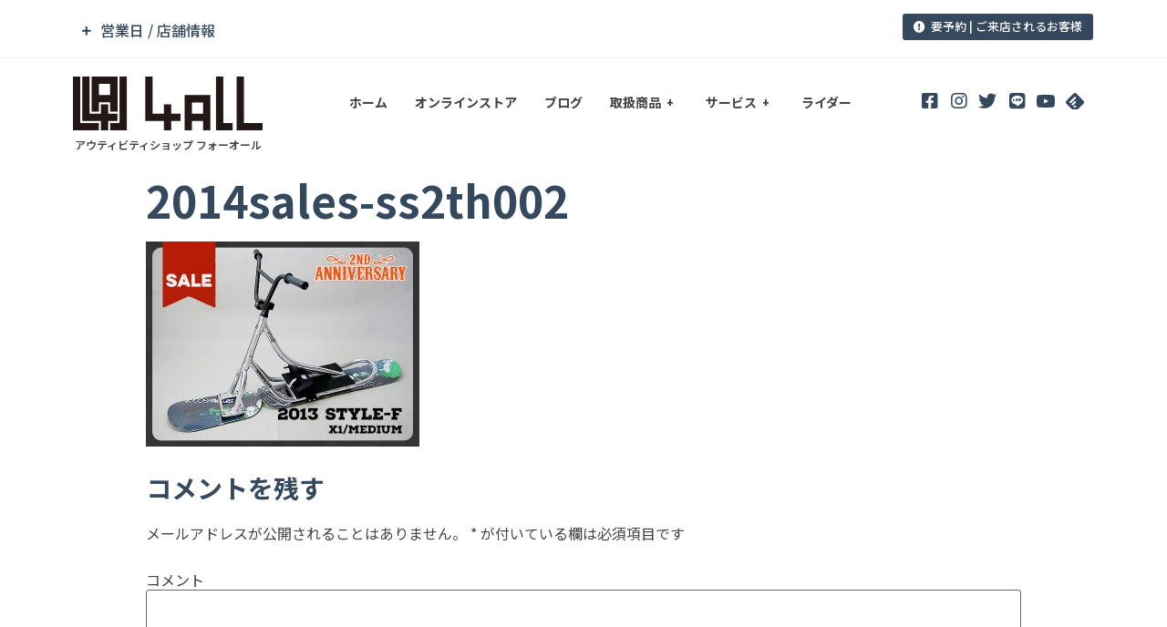

--- FILE ---
content_type: text/html; charset=UTF-8
request_url: https://4all-net.com/2014sales-ss-16
body_size: 36037
content:
<!doctype html>
<html lang="ja">
<head>
	<meta charset="UTF-8">
		<meta name="viewport" content="width=device-width, initial-scale=1">
	<link rel="profile" href="http://gmpg.org/xfn/11">
	<title>2014sales-ss2th002 |</title>

		<!-- All in One SEO 4.1.5.3 -->
		<meta name="robots" content="max-image-preview:large" />
		<meta name="google" content="nositelinkssearchbox" />
		<script type="application/ld+json" class="aioseo-schema">
			{"@context":"https:\/\/schema.org","@graph":[{"@type":"WebSite","@id":"https:\/\/4all-net.com\/#website","url":"https:\/\/4all-net.com\/","description":"\u30a2\u30a6\u30c6\u30a3\u30d3\u30c6\u30a3\u30b7\u30e7\u30c3\u30d7 \u30d5\u30a9\u30fc\u30aa\u30fc\u30eb","inLanguage":"ja","publisher":{"@id":"https:\/\/4all-net.com\/#organization"}},{"@type":"Organization","@id":"https:\/\/4all-net.com\/#organization","name":"Outivity Shop 4ALL","url":"https:\/\/4all-net.com\/","logo":{"@type":"ImageObject","@id":"https:\/\/4all-net.com\/#organizationLogo","url":"https:\/\/4all-net.com\/wordpress\/wp-content\/uploads\/2021\/11\/4all_base-logo_bk-1.svg","width":123,"height":35},"image":{"@id":"https:\/\/4all-net.com\/#organizationLogo"},"sameAs":["https:\/\/www.facebook.com\/4all.jp","https:\/\/twitter.com\/4all_yada","https:\/\/www.instagram.com\/outivityshop4all\/","https:\/\/www.youtube.com\/user\/4ALLjapan"],"contactPoint":{"@type":"ContactPoint","telephone":"+81357615244","contactType":"Customer Support"}},{"@type":"BreadcrumbList","@id":"https:\/\/4all-net.com\/2014sales-ss-16#breadcrumblist","itemListElement":[{"@type":"ListItem","@id":"https:\/\/4all-net.com\/#listItem","position":1,"item":{"@type":"WebPage","@id":"https:\/\/4all-net.com\/","name":"\u30db\u30fc\u30e0","description":"\u30a2\u30a6\u30c6\u30a3\u30d3\u30c6\u30a3\u30b7\u30e7\u30c3\u30d74ALL\uff08\u30d5\u30a9\u30fc\u30aa\u30fc\u30eb\uff09\u306f\u6771\u4eac\u90fd\u306b\u3042\u308b\u65e5\u672c\u3067\u552f\u4e00\u306e\u30cb\u30e5\u30fc\u30a6\u30a3\u30f3\u30bf\u30fc\u30ae\u30a2\u5c02\u9580\u30b7\u30e7\u30c3\u30d7\u3067\u3059\uff01\u30b9\u30ce\u30fc\u30b9\u30af\u30fc\u30c8\u30fb\u30b9\u30ce\u30fc\u30e2\u30c8\u30fb\u30bb\u30d1\u30ec\u30fc\u30c8\u30b9\u30ce\u30fc\u30dc\u30fc\u30c9\u306a\u3069\u306e\u8ca9\u58f2\u3084\u30a4\u30d9\u30f3\u30c8\u30fb\u8a66\u4e57\u4f1a\u3092\u5b9a\u671f\u958b\u50ac\u3057\u3066\u3044\u307e\u3059\uff01\u6625\u590f\u306f\u30dd\u30b4\u30b9\u30c6\u30a3\u30c3\u30af\uff08\u30db\u30c3\u30d4\u30f3\u30b0\uff09\u30fb\u30d5\u30ea\u30fc\u30b9\u30bf\u30a4\u30eb\u30b9\u30af\u30fc\u30bf\u30fc\u3082\u8ca9\u58f2","url":"https:\/\/4all-net.com\/"}}]},{"@type":"Person","@id":"https:\/\/4all-net.com\/author\/4all#author","url":"https:\/\/4all-net.com\/author\/4all","name":"4all","image":{"@type":"ImageObject","@id":"https:\/\/4all-net.com\/2014sales-ss-16#authorImage","url":"https:\/\/secure.gravatar.com\/avatar\/9fad3458b211460d2e14ca17f554972d?s=96&d=mm&r=g","width":96,"height":96,"caption":"4all"},"sameAs":["https:\/\/www.instagram.com\/outivityshop4all\/","https:\/\/www.youtube.com\/user\/4ALLjapan"]},{"@type":"ItemPage","@id":"https:\/\/4all-net.com\/2014sales-ss-16#itempage","url":"https:\/\/4all-net.com\/2014sales-ss-16","name":"2014sales-ss2th002 |","inLanguage":"ja","isPartOf":{"@id":"https:\/\/4all-net.com\/#website"},"breadcrumb":{"@id":"https:\/\/4all-net.com\/2014sales-ss-16#breadcrumblist"},"author":"https:\/\/4all-net.com\/author\/4all#author","creator":"https:\/\/4all-net.com\/author\/4all#author","datePublished":"2014-10-30T08:18:11+09:00","dateModified":"2015-02-12T09:26:49+09:00"}]}
		</script>
		<!-- All in One SEO -->

<link rel='dns-prefetch' href='//www.google.com' />
<link rel='dns-prefetch' href='//s.w.org' />
<link rel="alternate" type="application/rss+xml" title=" &raquo; フィード" href="https://4all-net.com/feed" />
<link rel="alternate" type="application/rss+xml" title=" &raquo; コメントフィード" href="https://4all-net.com/comments/feed" />
<link rel="alternate" type="application/rss+xml" title=" &raquo; 2014sales-ss2th002 のコメントのフィード" href="https://4all-net.com/feed/?attachment_id=10151" />
		<!-- This site uses the Google Analytics by MonsterInsights plugin v8.10.0 - Using Analytics tracking - https://www.monsterinsights.com/ -->
							<script
				src="//www.googletagmanager.com/gtag/js?id=UA-36543699-1"  data-cfasync="false" data-wpfc-render="false" type="text/javascript" async></script>
			<script data-cfasync="false" data-wpfc-render="false" type="text/javascript">
				var mi_version = '8.10.0';
				var mi_track_user = true;
				var mi_no_track_reason = '';
				
								var disableStrs = [
															'ga-disable-UA-36543699-1',
									];

				/* Function to detect opted out users */
				function __gtagTrackerIsOptedOut() {
					for (var index = 0; index < disableStrs.length; index++) {
						if (document.cookie.indexOf(disableStrs[index] + '=true') > -1) {
							return true;
						}
					}

					return false;
				}

				/* Disable tracking if the opt-out cookie exists. */
				if (__gtagTrackerIsOptedOut()) {
					for (var index = 0; index < disableStrs.length; index++) {
						window[disableStrs[index]] = true;
					}
				}

				/* Opt-out function */
				function __gtagTrackerOptout() {
					for (var index = 0; index < disableStrs.length; index++) {
						document.cookie = disableStrs[index] + '=true; expires=Thu, 31 Dec 2099 23:59:59 UTC; path=/';
						window[disableStrs[index]] = true;
					}
				}

				if ('undefined' === typeof gaOptout) {
					function gaOptout() {
						__gtagTrackerOptout();
					}
				}
								window.dataLayer = window.dataLayer || [];

				window.MonsterInsightsDualTracker = {
					helpers: {},
					trackers: {},
				};
				if (mi_track_user) {
					function __gtagDataLayer() {
						dataLayer.push(arguments);
					}

					function __gtagTracker(type, name, parameters) {
						if (!parameters) {
							parameters = {};
						}

						if (parameters.send_to) {
							__gtagDataLayer.apply(null, arguments);
							return;
						}

						if (type === 'event') {
							
														parameters.send_to = monsterinsights_frontend.ua;
							__gtagDataLayer(type, name, parameters);
													} else {
							__gtagDataLayer.apply(null, arguments);
						}
					}

					__gtagTracker('js', new Date());
					__gtagTracker('set', {
						'developer_id.dZGIzZG': true,
											});
															__gtagTracker('config', 'UA-36543699-1', {"forceSSL":"true","link_attribution":"true"} );
										window.gtag = __gtagTracker;										(function () {
						/* https://developers.google.com/analytics/devguides/collection/analyticsjs/ */
						/* ga and __gaTracker compatibility shim. */
						var noopfn = function () {
							return null;
						};
						var newtracker = function () {
							return new Tracker();
						};
						var Tracker = function () {
							return null;
						};
						var p = Tracker.prototype;
						p.get = noopfn;
						p.set = noopfn;
						p.send = function () {
							var args = Array.prototype.slice.call(arguments);
							args.unshift('send');
							__gaTracker.apply(null, args);
						};
						var __gaTracker = function () {
							var len = arguments.length;
							if (len === 0) {
								return;
							}
							var f = arguments[len - 1];
							if (typeof f !== 'object' || f === null || typeof f.hitCallback !== 'function') {
								if ('send' === arguments[0]) {
									var hitConverted, hitObject = false, action;
									if ('event' === arguments[1]) {
										if ('undefined' !== typeof arguments[3]) {
											hitObject = {
												'eventAction': arguments[3],
												'eventCategory': arguments[2],
												'eventLabel': arguments[4],
												'value': arguments[5] ? arguments[5] : 1,
											}
										}
									}
									if ('pageview' === arguments[1]) {
										if ('undefined' !== typeof arguments[2]) {
											hitObject = {
												'eventAction': 'page_view',
												'page_path': arguments[2],
											}
										}
									}
									if (typeof arguments[2] === 'object') {
										hitObject = arguments[2];
									}
									if (typeof arguments[5] === 'object') {
										Object.assign(hitObject, arguments[5]);
									}
									if ('undefined' !== typeof arguments[1].hitType) {
										hitObject = arguments[1];
										if ('pageview' === hitObject.hitType) {
											hitObject.eventAction = 'page_view';
										}
									}
									if (hitObject) {
										action = 'timing' === arguments[1].hitType ? 'timing_complete' : hitObject.eventAction;
										hitConverted = mapArgs(hitObject);
										__gtagTracker('event', action, hitConverted);
									}
								}
								return;
							}

							function mapArgs(args) {
								var arg, hit = {};
								var gaMap = {
									'eventCategory': 'event_category',
									'eventAction': 'event_action',
									'eventLabel': 'event_label',
									'eventValue': 'event_value',
									'nonInteraction': 'non_interaction',
									'timingCategory': 'event_category',
									'timingVar': 'name',
									'timingValue': 'value',
									'timingLabel': 'event_label',
									'page': 'page_path',
									'location': 'page_location',
									'title': 'page_title',
								};
								for (arg in args) {
																		if (!(!args.hasOwnProperty(arg) || !gaMap.hasOwnProperty(arg))) {
										hit[gaMap[arg]] = args[arg];
									} else {
										hit[arg] = args[arg];
									}
								}
								return hit;
							}

							try {
								f.hitCallback();
							} catch (ex) {
							}
						};
						__gaTracker.create = newtracker;
						__gaTracker.getByName = newtracker;
						__gaTracker.getAll = function () {
							return [];
						};
						__gaTracker.remove = noopfn;
						__gaTracker.loaded = true;
						window['__gaTracker'] = __gaTracker;
					})();
									} else {
										console.log("");
					(function () {
						function __gtagTracker() {
							return null;
						}

						window['__gtagTracker'] = __gtagTracker;
						window['gtag'] = __gtagTracker;
					})();
									}
			</script>
				<!-- / Google Analytics by MonsterInsights -->
				<script type="text/javascript">
			window._wpemojiSettings = {"baseUrl":"https:\/\/s.w.org\/images\/core\/emoji\/13.1.0\/72x72\/","ext":".png","svgUrl":"https:\/\/s.w.org\/images\/core\/emoji\/13.1.0\/svg\/","svgExt":".svg","source":{"concatemoji":"https:\/\/4all-net.com\/wordpress\/wp-includes\/js\/wp-emoji-release.min.js?ver=5.8.12"}};
			!function(e,a,t){var n,r,o,i=a.createElement("canvas"),p=i.getContext&&i.getContext("2d");function s(e,t){var a=String.fromCharCode;p.clearRect(0,0,i.width,i.height),p.fillText(a.apply(this,e),0,0);e=i.toDataURL();return p.clearRect(0,0,i.width,i.height),p.fillText(a.apply(this,t),0,0),e===i.toDataURL()}function c(e){var t=a.createElement("script");t.src=e,t.defer=t.type="text/javascript",a.getElementsByTagName("head")[0].appendChild(t)}for(o=Array("flag","emoji"),t.supports={everything:!0,everythingExceptFlag:!0},r=0;r<o.length;r++)t.supports[o[r]]=function(e){if(!p||!p.fillText)return!1;switch(p.textBaseline="top",p.font="600 32px Arial",e){case"flag":return s([127987,65039,8205,9895,65039],[127987,65039,8203,9895,65039])?!1:!s([55356,56826,55356,56819],[55356,56826,8203,55356,56819])&&!s([55356,57332,56128,56423,56128,56418,56128,56421,56128,56430,56128,56423,56128,56447],[55356,57332,8203,56128,56423,8203,56128,56418,8203,56128,56421,8203,56128,56430,8203,56128,56423,8203,56128,56447]);case"emoji":return!s([10084,65039,8205,55357,56613],[10084,65039,8203,55357,56613])}return!1}(o[r]),t.supports.everything=t.supports.everything&&t.supports[o[r]],"flag"!==o[r]&&(t.supports.everythingExceptFlag=t.supports.everythingExceptFlag&&t.supports[o[r]]);t.supports.everythingExceptFlag=t.supports.everythingExceptFlag&&!t.supports.flag,t.DOMReady=!1,t.readyCallback=function(){t.DOMReady=!0},t.supports.everything||(n=function(){t.readyCallback()},a.addEventListener?(a.addEventListener("DOMContentLoaded",n,!1),e.addEventListener("load",n,!1)):(e.attachEvent("onload",n),a.attachEvent("onreadystatechange",function(){"complete"===a.readyState&&t.readyCallback()})),(n=t.source||{}).concatemoji?c(n.concatemoji):n.wpemoji&&n.twemoji&&(c(n.twemoji),c(n.wpemoji)))}(window,document,window._wpemojiSettings);
		</script>
		<style type="text/css">
img.wp-smiley,
img.emoji {
	display: inline !important;
	border: none !important;
	box-shadow: none !important;
	height: 1em !important;
	width: 1em !important;
	margin: 0 .07em !important;
	vertical-align: -0.1em !important;
	background: none !important;
	padding: 0 !important;
}
</style>
	<link rel='stylesheet' id='wp-block-library-css'  href='https://4all-net.com/wordpress/wp-includes/css/dist/block-library/style.min.css?ver=5.8.12' type='text/css' media='all' />
<link rel='stylesheet' id='eae-css-css'  href='https://4all-net.com/wordpress/wp-content/plugins/addon-elements-for-elementor-page-builder/assets/css/eae.min.css?ver=1.11.12' type='text/css' media='all' />
<link rel='stylesheet' id='contact-form-7-css'  href='https://4all-net.com/wordpress/wp-content/plugins/contact-form-7/includes/css/styles.css?ver=5.5.3' type='text/css' media='all' />
<link rel='stylesheet' id='font-awesome-css'  href='https://4all-net.com/wordpress/wp-content/plugins/elementor/assets/lib/font-awesome/css/font-awesome.min.css?ver=4.7.0' type='text/css' media='all' />
<link rel='stylesheet' id='wpel-style-css'  href='https://4all-net.com/wordpress/wp-content/plugins/wp-external-links/public/css/wpel.css?ver=2.50' type='text/css' media='all' />
<link rel='stylesheet' id='a6ed37f8e-css'  href='https://4all-net.com/wordpress/wp-content/uploads/essential-addons-elementor/a6ed37f8e.min.css?ver=1768547267' type='text/css' media='all' />
<link rel='stylesheet' id='hello-elementor-css'  href='https://4all-net.com/wordpress/wp-content/themes/hello-elementor/style.min.css?ver=2.4.1' type='text/css' media='all' />
<link rel='stylesheet' id='hello-elementor-theme-style-css'  href='https://4all-net.com/wordpress/wp-content/themes/hello-elementor/theme.min.css?ver=2.4.1' type='text/css' media='all' />
<link rel='stylesheet' id='elementor-icons-css'  href='https://4all-net.com/wordpress/wp-content/plugins/elementor/assets/lib/eicons/css/elementor-icons.min.css?ver=5.13.0' type='text/css' media='all' />
<style id='elementor-icons-inline-css' type='text/css'>

		.elementor-add-new-section .elementor-add-templately-promo-button{
            background-color: #5d4fff;
            background-image: url(https://4all-net.com/wordpress/wp-content/plugins/essential-addons-for-elementor-lite/assets/admin/images/templately/logo-icon.svg);
            background-repeat: no-repeat;
            background-position: center center;
            margin-left: 5px;
            position: relative;
            bottom: 5px;
        }
</style>
<link rel='stylesheet' id='elementor-frontend-legacy-css'  href='https://4all-net.com/wordpress/wp-content/plugins/elementor/assets/css/frontend-legacy.min.css?ver=3.4.8' type='text/css' media='all' />
<link rel='stylesheet' id='elementor-frontend-css'  href='https://4all-net.com/wordpress/wp-content/plugins/elementor/assets/css/frontend.min.css?ver=3.4.8' type='text/css' media='all' />
<style id='elementor-frontend-inline-css' type='text/css'>
@font-face{font-family:eicons;src:url(https://4all-net.com/wordpress/wp-content/plugins/elementor/assets/lib/eicons/fonts/eicons.eot?5.10.0);src:url(https://4all-net.com/wordpress/wp-content/plugins/elementor/assets/lib/eicons/fonts/eicons.eot?5.10.0#iefix) format("embedded-opentype"),url(https://4all-net.com/wordpress/wp-content/plugins/elementor/assets/lib/eicons/fonts/eicons.woff2?5.10.0) format("woff2"),url(https://4all-net.com/wordpress/wp-content/plugins/elementor/assets/lib/eicons/fonts/eicons.woff?5.10.0) format("woff"),url(https://4all-net.com/wordpress/wp-content/plugins/elementor/assets/lib/eicons/fonts/eicons.ttf?5.10.0) format("truetype"),url(https://4all-net.com/wordpress/wp-content/plugins/elementor/assets/lib/eicons/fonts/eicons.svg?5.10.0#eicon) format("svg");font-weight:400;font-style:normal}
@-webkit-keyframes ha_fadeIn{0%{opacity:0}to{opacity:1}}@keyframes ha_fadeIn{0%{opacity:0}to{opacity:1}}.ha_fadeIn{-webkit-animation-name:ha_fadeIn;animation-name:ha_fadeIn}@-webkit-keyframes ha_zoomIn{0%{opacity:0;-webkit-transform:scale3d(.3,.3,.3);transform:scale3d(.3,.3,.3)}50%{opacity:1}}@keyframes ha_zoomIn{0%{opacity:0;-webkit-transform:scale3d(.3,.3,.3);transform:scale3d(.3,.3,.3)}50%{opacity:1}}.ha_zoomIn{-webkit-animation-name:ha_zoomIn;animation-name:ha_zoomIn}@-webkit-keyframes ha_rollIn{0%{opacity:0;-webkit-transform:translate3d(-100%,0,0) rotate3d(0,0,1,-120deg);transform:translate3d(-100%,0,0) rotate3d(0,0,1,-120deg)}to{opacity:1}}@keyframes ha_rollIn{0%{opacity:0;-webkit-transform:translate3d(-100%,0,0) rotate3d(0,0,1,-120deg);transform:translate3d(-100%,0,0) rotate3d(0,0,1,-120deg)}to{opacity:1}}.ha_rollIn{-webkit-animation-name:ha_rollIn;animation-name:ha_rollIn}@-webkit-keyframes ha_bounce{0%,20%,53%,to{-webkit-animation-timing-function:cubic-bezier(.215,.61,.355,1);animation-timing-function:cubic-bezier(.215,.61,.355,1)}40%,43%{-webkit-transform:translate3d(0,-30px,0) scaleY(1.1);transform:translate3d(0,-30px,0) scaleY(1.1);-webkit-animation-timing-function:cubic-bezier(.755,.05,.855,.06);animation-timing-function:cubic-bezier(.755,.05,.855,.06)}70%{-webkit-transform:translate3d(0,-15px,0) scaleY(1.05);transform:translate3d(0,-15px,0) scaleY(1.05);-webkit-animation-timing-function:cubic-bezier(.755,.05,.855,.06);animation-timing-function:cubic-bezier(.755,.05,.855,.06)}80%{-webkit-transition-timing-function:cubic-bezier(.215,.61,.355,1);transition-timing-function:cubic-bezier(.215,.61,.355,1);-webkit-transform:translate3d(0,0,0) scaleY(.95);transform:translate3d(0,0,0) scaleY(.95)}90%{-webkit-transform:translate3d(0,-4px,0) scaleY(1.02);transform:translate3d(0,-4px,0) scaleY(1.02)}}@keyframes ha_bounce{0%,20%,53%,to{-webkit-animation-timing-function:cubic-bezier(.215,.61,.355,1);animation-timing-function:cubic-bezier(.215,.61,.355,1)}40%,43%{-webkit-transform:translate3d(0,-30px,0) scaleY(1.1);transform:translate3d(0,-30px,0) scaleY(1.1);-webkit-animation-timing-function:cubic-bezier(.755,.05,.855,.06);animation-timing-function:cubic-bezier(.755,.05,.855,.06)}70%{-webkit-transform:translate3d(0,-15px,0) scaleY(1.05);transform:translate3d(0,-15px,0) scaleY(1.05);-webkit-animation-timing-function:cubic-bezier(.755,.05,.855,.06);animation-timing-function:cubic-bezier(.755,.05,.855,.06)}80%{-webkit-transition-timing-function:cubic-bezier(.215,.61,.355,1);transition-timing-function:cubic-bezier(.215,.61,.355,1);-webkit-transform:translate3d(0,0,0) scaleY(.95);transform:translate3d(0,0,0) scaleY(.95)}90%{-webkit-transform:translate3d(0,-4px,0) scaleY(1.02);transform:translate3d(0,-4px,0) scaleY(1.02)}}.ha_bounce{-webkit-transform-origin:center bottom;-ms-transform-origin:center bottom;transform-origin:center bottom;-webkit-animation-name:ha_bounce;animation-name:ha_bounce}@-webkit-keyframes ha_bounceIn{0%,20%,40%,60%,80%,to{-webkit-animation-timing-function:cubic-bezier(.215,.61,.355,1);animation-timing-function:cubic-bezier(.215,.61,.355,1)}0%{opacity:0;-webkit-transform:scale3d(.3,.3,.3);transform:scale3d(.3,.3,.3)}20%{-webkit-transform:scale3d(1.1,1.1,1.1);transform:scale3d(1.1,1.1,1.1)}40%{-webkit-transform:scale3d(.9,.9,.9);transform:scale3d(.9,.9,.9)}60%{opacity:1;-webkit-transform:scale3d(1.03,1.03,1.03);transform:scale3d(1.03,1.03,1.03)}80%{-webkit-transform:scale3d(.97,.97,.97);transform:scale3d(.97,.97,.97)}to{opacity:1}}@keyframes ha_bounceIn{0%,20%,40%,60%,80%,to{-webkit-animation-timing-function:cubic-bezier(.215,.61,.355,1);animation-timing-function:cubic-bezier(.215,.61,.355,1)}0%{opacity:0;-webkit-transform:scale3d(.3,.3,.3);transform:scale3d(.3,.3,.3)}20%{-webkit-transform:scale3d(1.1,1.1,1.1);transform:scale3d(1.1,1.1,1.1)}40%{-webkit-transform:scale3d(.9,.9,.9);transform:scale3d(.9,.9,.9)}60%{opacity:1;-webkit-transform:scale3d(1.03,1.03,1.03);transform:scale3d(1.03,1.03,1.03)}80%{-webkit-transform:scale3d(.97,.97,.97);transform:scale3d(.97,.97,.97)}to{opacity:1}}.ha_bounceIn{-webkit-animation-name:ha_bounceIn;animation-name:ha_bounceIn;-webkit-animation-duration:calc(1s*.75);-webkit-animation-duration:calc(var(--animate-duration)*.75);animation-duration:calc(1s*.75);animation-duration:calc(var(--animate-duration)*.75)}@-webkit-keyframes ha_flipInX{0%{opacity:0;-webkit-transform:perspective(400px) rotate3d(1,0,0,90deg);transform:perspective(400px) rotate3d(1,0,0,90deg);-webkit-animation-timing-function:ease-in;animation-timing-function:ease-in}40%{-webkit-transform:perspective(400px) rotate3d(1,0,0,-20deg);transform:perspective(400px) rotate3d(1,0,0,-20deg);-webkit-animation-timing-function:ease-in;animation-timing-function:ease-in}60%{opacity:1;-webkit-transform:perspective(400px) rotate3d(1,0,0,10deg);transform:perspective(400px) rotate3d(1,0,0,10deg)}80%{-webkit-transform:perspective(400px) rotate3d(1,0,0,-5deg);transform:perspective(400px) rotate3d(1,0,0,-5deg)}}@keyframes ha_flipInX{0%{opacity:0;-webkit-transform:perspective(400px) rotate3d(1,0,0,90deg);transform:perspective(400px) rotate3d(1,0,0,90deg);-webkit-animation-timing-function:ease-in;animation-timing-function:ease-in}40%{-webkit-transform:perspective(400px) rotate3d(1,0,0,-20deg);transform:perspective(400px) rotate3d(1,0,0,-20deg);-webkit-animation-timing-function:ease-in;animation-timing-function:ease-in}60%{opacity:1;-webkit-transform:perspective(400px) rotate3d(1,0,0,10deg);transform:perspective(400px) rotate3d(1,0,0,10deg)}80%{-webkit-transform:perspective(400px) rotate3d(1,0,0,-5deg);transform:perspective(400px) rotate3d(1,0,0,-5deg)}}.ha_flipInX,.ha_flipInY{-webkit-animation-name:ha_flipInX;animation-name:ha_flipInX;-webkit-backface-visibility:visible!important;backface-visibility:visible!important}@-webkit-keyframes ha_flipInY{0%{opacity:0;-webkit-transform:perspective(400px) rotate3d(0,1,0,90deg);transform:perspective(400px) rotate3d(0,1,0,90deg);-webkit-animation-timing-function:ease-in;animation-timing-function:ease-in}40%{-webkit-transform:perspective(400px) rotate3d(0,1,0,-20deg);transform:perspective(400px) rotate3d(0,1,0,-20deg);-webkit-animation-timing-function:ease-in;animation-timing-function:ease-in}60%{opacity:1;-webkit-transform:perspective(400px) rotate3d(0,1,0,10deg);transform:perspective(400px) rotate3d(0,1,0,10deg)}80%{-webkit-transform:perspective(400px) rotate3d(0,1,0,-5deg);transform:perspective(400px) rotate3d(0,1,0,-5deg)}}@keyframes ha_flipInY{0%{opacity:0;-webkit-transform:perspective(400px) rotate3d(0,1,0,90deg);transform:perspective(400px) rotate3d(0,1,0,90deg);-webkit-animation-timing-function:ease-in;animation-timing-function:ease-in}40%{-webkit-transform:perspective(400px) rotate3d(0,1,0,-20deg);transform:perspective(400px) rotate3d(0,1,0,-20deg);-webkit-animation-timing-function:ease-in;animation-timing-function:ease-in}60%{opacity:1;-webkit-transform:perspective(400px) rotate3d(0,1,0,10deg);transform:perspective(400px) rotate3d(0,1,0,10deg)}80%{-webkit-transform:perspective(400px) rotate3d(0,1,0,-5deg);transform:perspective(400px) rotate3d(0,1,0,-5deg)}}.ha_flipInY{-webkit-animation-name:ha_flipInY;animation-name:ha_flipInY}@-webkit-keyframes ha_swing{20%{-webkit-transform:rotate3d(0,0,1,15deg);transform:rotate3d(0,0,1,15deg)}40%{-webkit-transform:rotate3d(0,0,1,-10deg);transform:rotate3d(0,0,1,-10deg)}60%{-webkit-transform:rotate3d(0,0,1,5deg);transform:rotate3d(0,0,1,5deg)}80%{-webkit-transform:rotate3d(0,0,1,-5deg);transform:rotate3d(0,0,1,-5deg)}}@keyframes ha_swing{20%{-webkit-transform:rotate3d(0,0,1,15deg);transform:rotate3d(0,0,1,15deg)}40%{-webkit-transform:rotate3d(0,0,1,-10deg);transform:rotate3d(0,0,1,-10deg)}60%{-webkit-transform:rotate3d(0,0,1,5deg);transform:rotate3d(0,0,1,5deg)}80%{-webkit-transform:rotate3d(0,0,1,-5deg);transform:rotate3d(0,0,1,-5deg)}}.ha_swing{-webkit-transform-origin:top center;-ms-transform-origin:top center;transform-origin:top center;-webkit-animation-name:ha_swing;animation-name:ha_swing}@-webkit-keyframes ha_slideInDown{0%{visibility:visible;-webkit-transform:translate3d(0,-100%,0);transform:translate3d(0,-100%,0)}}@keyframes ha_slideInDown{0%{visibility:visible;-webkit-transform:translate3d(0,-100%,0);transform:translate3d(0,-100%,0)}}.ha_slideInDown{-webkit-animation-name:ha_slideInDown;animation-name:ha_slideInDown}@-webkit-keyframes ha_slideInUp{0%{visibility:visible;-webkit-transform:translate3d(0,100%,0);transform:translate3d(0,100%,0)}}@keyframes ha_slideInUp{0%{visibility:visible;-webkit-transform:translate3d(0,100%,0);transform:translate3d(0,100%,0)}}.ha_slideInUp{-webkit-animation-name:ha_slideInUp;animation-name:ha_slideInUp}@-webkit-keyframes ha_slideInLeft{0%{visibility:visible;-webkit-transform:translate3d(-100%,0,0);transform:translate3d(-100%,0,0)}}@keyframes ha_slideInLeft{0%{visibility:visible;-webkit-transform:translate3d(-100%,0,0);transform:translate3d(-100%,0,0)}}.ha_slideInLeft{-webkit-animation-name:ha_slideInLeft;animation-name:ha_slideInLeft}@-webkit-keyframes ha_slideInRight{0%{visibility:visible;-webkit-transform:translate3d(100%,0,0);transform:translate3d(100%,0,0)}}@keyframes ha_slideInRight{0%{visibility:visible;-webkit-transform:translate3d(100%,0,0);transform:translate3d(100%,0,0)}}.ha_slideInRight{-webkit-animation-name:ha_slideInRight;animation-name:ha_slideInRight}.ha-css-transform-yes{-webkit-transition-duration:var(--ha-tfx-transition-duration,.2s);transition-duration:var(--ha-tfx-transition-duration,.2s);-webkit-transition-property:-webkit-transform;transition-property:transform;transition-property:transform,-webkit-transform;-webkit-transform:translate(var(--ha-tfx-translate-x,0),var(--ha-tfx-translate-y,0)) scale(var(--ha-tfx-scale-x,1),var(--ha-tfx-scale-y,1)) skew(var(--ha-tfx-skew-x,0),var(--ha-tfx-skew-y,0)) rotateX(var(--ha-tfx-rotate-x,0)) rotateY(var(--ha-tfx-rotate-y,0)) rotateZ(var(--ha-tfx-rotate-z,0));transform:translate(var(--ha-tfx-translate-x,0),var(--ha-tfx-translate-y,0)) scale(var(--ha-tfx-scale-x,1),var(--ha-tfx-scale-y,1)) skew(var(--ha-tfx-skew-x,0),var(--ha-tfx-skew-y,0)) rotateX(var(--ha-tfx-rotate-x,0)) rotateY(var(--ha-tfx-rotate-y,0)) rotateZ(var(--ha-tfx-rotate-z,0))}.ha-css-transform-yes:hover{-webkit-transform:translate(var(--ha-tfx-translate-x-hover,var(--ha-tfx-translate-x,0)),var(--ha-tfx-translate-y-hover,var(--ha-tfx-translate-y,0))) scale(var(--ha-tfx-scale-x-hover,var(--ha-tfx-scale-x,1)),var(--ha-tfx-scale-y-hover,var(--ha-tfx-scale-y,1))) skew(var(--ha-tfx-skew-x-hover,var(--ha-tfx-skew-x,0)),var(--ha-tfx-skew-y-hover,var(--ha-tfx-skew-y,0))) rotateX(var(--ha-tfx-rotate-x-hover,var(--ha-tfx-rotate-x,0))) rotateY(var(--ha-tfx-rotate-y-hover,var(--ha-tfx-rotate-y,0))) rotateZ(var(--ha-tfx-rotate-z-hover,var(--ha-tfx-rotate-z,0)));transform:translate(var(--ha-tfx-translate-x-hover,var(--ha-tfx-translate-x,0)),var(--ha-tfx-translate-y-hover,var(--ha-tfx-translate-y,0))) scale(var(--ha-tfx-scale-x-hover,var(--ha-tfx-scale-x,1)),var(--ha-tfx-scale-y-hover,var(--ha-tfx-scale-y,1))) skew(var(--ha-tfx-skew-x-hover,var(--ha-tfx-skew-x,0)),var(--ha-tfx-skew-y-hover,var(--ha-tfx-skew-y,0))) rotateX(var(--ha-tfx-rotate-x-hover,var(--ha-tfx-rotate-x,0))) rotateY(var(--ha-tfx-rotate-y-hover,var(--ha-tfx-rotate-y,0))) rotateZ(var(--ha-tfx-rotate-z-hover,var(--ha-tfx-rotate-z,0)))}.happy-addon>.elementor-widget-container{word-wrap:break-word;overflow-wrap:break-word;box-sizing:border-box}.happy-addon>.elementor-widget-container *{box-sizing:border-box}.happy-addon p:empty{display:none}.happy-addon .elementor-inline-editing{min-height:auto!important}.happy-addon-pro img{max-width:100%;height:auto;-o-object-fit:cover;object-fit:cover}.ha-screen-reader-text{position:absolute;overflow:hidden;clip:rect(1px,1px,1px,1px);margin:-1px;padding:0;width:1px;height:1px;border:0;word-wrap:normal!important;-webkit-clip-path:inset(50%);clip-path:inset(50%)}.ha-has-bg-overlay>.elementor-widget-container{position:relative;z-index:1}.ha-has-bg-overlay>.elementor-widget-container:before{position:absolute;top:0;left:0;z-index:-1;width:100%;height:100%;content:""}.ha-popup--is-enabled .ha-js-popup,.ha-popup--is-enabled .ha-js-popup img{cursor:-webkit-zoom-in!important;cursor:zoom-in!important}.mfp-wrap .mfp-arrow,.mfp-wrap .mfp-close{background-color:transparent}.mfp-wrap .mfp-arrow:focus,.mfp-wrap .mfp-close:focus{outline-width:thin}.ha-advanced-tooltip-enable{position:relative;cursor:pointer;--ha-tooltip-arrow-color:#000;--ha-tooltip-arrow-distance:0}.ha-advanced-tooltip-enable .ha-advanced-tooltip-content{position:absolute;z-index:999;display:none;padding:5px 0;width:120px;height:auto;border-radius:6px;background-color:#000;color:#fff;text-align:center;opacity:0}.ha-advanced-tooltip-enable .ha-advanced-tooltip-content::after{position:absolute;border-width:5px;border-style:solid;content:""}.ha-advanced-tooltip-enable .ha-advanced-tooltip-content.no-arrow::after{visibility:hidden}.ha-advanced-tooltip-enable .ha-advanced-tooltip-content.show{display:inline-block;opacity:1}.ha-advanced-tooltip-enable.ha-advanced-tooltip-top .ha-advanced-tooltip-content,body[data-elementor-device-mode=tablet] .ha-advanced-tooltip-enable.ha-advanced-tooltip-tablet-top .ha-advanced-tooltip-content{top:unset;right:0;bottom:calc(101% + var(--ha-tooltip-arrow-distance));left:0;margin:0 auto}.ha-advanced-tooltip-enable.ha-advanced-tooltip-top .ha-advanced-tooltip-content::after,body[data-elementor-device-mode=tablet] .ha-advanced-tooltip-enable.ha-advanced-tooltip-tablet-top .ha-advanced-tooltip-content::after{top:100%;right:unset;bottom:unset;left:50%;border-color:var(--ha-tooltip-arrow-color) transparent transparent;-webkit-transform:translateX(-50%);-ms-transform:translateX(-50%);transform:translateX(-50%)}.ha-advanced-tooltip-enable.ha-advanced-tooltip-bottom .ha-advanced-tooltip-content,body[data-elementor-device-mode=tablet] .ha-advanced-tooltip-enable.ha-advanced-tooltip-tablet-bottom .ha-advanced-tooltip-content{top:calc(101% + var(--ha-tooltip-arrow-distance));right:0;bottom:unset;left:0;margin:0 auto}.ha-advanced-tooltip-enable.ha-advanced-tooltip-bottom .ha-advanced-tooltip-content::after,body[data-elementor-device-mode=tablet] .ha-advanced-tooltip-enable.ha-advanced-tooltip-tablet-bottom .ha-advanced-tooltip-content::after{top:unset;right:unset;bottom:100%;left:50%;border-color:transparent transparent var(--ha-tooltip-arrow-color);-webkit-transform:translateX(-50%);-ms-transform:translateX(-50%);transform:translateX(-50%)}.ha-advanced-tooltip-enable.ha-advanced-tooltip-left .ha-advanced-tooltip-content,body[data-elementor-device-mode=tablet] .ha-advanced-tooltip-enable.ha-advanced-tooltip-tablet-left .ha-advanced-tooltip-content{top:50%;right:calc(101% + var(--ha-tooltip-arrow-distance));bottom:unset;left:unset;-webkit-transform:translateY(-50%);-ms-transform:translateY(-50%);transform:translateY(-50%)}.ha-advanced-tooltip-enable.ha-advanced-tooltip-left .ha-advanced-tooltip-content::after,body[data-elementor-device-mode=tablet] .ha-advanced-tooltip-enable.ha-advanced-tooltip-tablet-left .ha-advanced-tooltip-content::after{top:50%;right:unset;bottom:unset;left:100%;border-color:transparent transparent transparent var(--ha-tooltip-arrow-color);-webkit-transform:translateY(-50%);-ms-transform:translateY(-50%);transform:translateY(-50%)}.ha-advanced-tooltip-enable.ha-advanced-tooltip-right .ha-advanced-tooltip-content,body[data-elementor-device-mode=tablet] .ha-advanced-tooltip-enable.ha-advanced-tooltip-tablet-right .ha-advanced-tooltip-content{top:50%;right:unset;bottom:unset;left:calc(101% + var(--ha-tooltip-arrow-distance));-webkit-transform:translateY(-50%);-ms-transform:translateY(-50%);transform:translateY(-50%)}.ha-advanced-tooltip-enable.ha-advanced-tooltip-right .ha-advanced-tooltip-content::after,body[data-elementor-device-mode=tablet] .ha-advanced-tooltip-enable.ha-advanced-tooltip-tablet-right .ha-advanced-tooltip-content::after{top:50%;right:100%;bottom:unset;left:unset;border-color:transparent var(--ha-tooltip-arrow-color) transparent transparent;-webkit-transform:translateY(-50%);-ms-transform:translateY(-50%);transform:translateY(-50%)}body[data-elementor-device-mode=mobile] .ha-advanced-tooltip-enable.ha-advanced-tooltip-mobile-top .ha-advanced-tooltip-content{top:unset;right:0;bottom:calc(101% + var(--ha-tooltip-arrow-distance));left:0;margin:0 auto}body[data-elementor-device-mode=mobile] .ha-advanced-tooltip-enable.ha-advanced-tooltip-mobile-top .ha-advanced-tooltip-content::after{top:100%;right:unset;bottom:unset;left:50%;border-color:var(--ha-tooltip-arrow-color) transparent transparent;-webkit-transform:translateX(-50%);-ms-transform:translateX(-50%);transform:translateX(-50%)}body[data-elementor-device-mode=mobile] .ha-advanced-tooltip-enable.ha-advanced-tooltip-mobile-bottom .ha-advanced-tooltip-content{top:calc(101% + var(--ha-tooltip-arrow-distance));right:0;bottom:unset;left:0;margin:0 auto}body[data-elementor-device-mode=mobile] .ha-advanced-tooltip-enable.ha-advanced-tooltip-mobile-bottom .ha-advanced-tooltip-content::after{top:unset;right:unset;bottom:100%;left:50%;border-color:transparent transparent var(--ha-tooltip-arrow-color);-webkit-transform:translateX(-50%);-ms-transform:translateX(-50%);transform:translateX(-50%)}body[data-elementor-device-mode=mobile] .ha-advanced-tooltip-enable.ha-advanced-tooltip-mobile-left .ha-advanced-tooltip-content{top:50%;right:calc(101% + var(--ha-tooltip-arrow-distance));bottom:unset;left:unset;-webkit-transform:translateY(-50%);-ms-transform:translateY(-50%);transform:translateY(-50%)}body[data-elementor-device-mode=mobile] .ha-advanced-tooltip-enable.ha-advanced-tooltip-mobile-left .ha-advanced-tooltip-content::after{top:50%;right:unset;bottom:unset;left:100%;border-color:transparent transparent transparent var(--ha-tooltip-arrow-color);-webkit-transform:translateY(-50%);-ms-transform:translateY(-50%);transform:translateY(-50%)}body[data-elementor-device-mode=mobile] .ha-advanced-tooltip-enable.ha-advanced-tooltip-mobile-right .ha-advanced-tooltip-content{top:50%;right:unset;bottom:unset;left:calc(101% + var(--ha-tooltip-arrow-distance));-webkit-transform:translateY(-50%);-ms-transform:translateY(-50%);transform:translateY(-50%)}body[data-elementor-device-mode=mobile] .ha-advanced-tooltip-enable.ha-advanced-tooltip-mobile-right .ha-advanced-tooltip-content::after{top:50%;right:100%;bottom:unset;left:unset;border-color:transparent var(--ha-tooltip-arrow-color) transparent transparent;-webkit-transform:translateY(-50%);-ms-transform:translateY(-50%);transform:translateY(-50%)}
</style>
<link rel='stylesheet' id='elementor-post-22282-css'  href='https://4all-net.com/wordpress/wp-content/uploads/elementor/css/post-22282.css?ver=1637605143' type='text/css' media='all' />
<link rel='stylesheet' id='elementor-pro-css'  href='https://4all-net.com/wordpress/wp-content/plugins/elementor-pro/assets/css/frontend.min.css?ver=3.5.1' type='text/css' media='all' />
<link rel='stylesheet' id='font-awesome-5-all-css'  href='https://4all-net.com/wordpress/wp-content/plugins/elementor/assets/lib/font-awesome/css/all.min.css?ver=4.7.1' type='text/css' media='all' />
<link rel='stylesheet' id='font-awesome-4-shim-css'  href='https://4all-net.com/wordpress/wp-content/plugins/elementor/assets/lib/font-awesome/css/v4-shims.min.css?ver=1.0' type='text/css' media='all' />
<link rel='stylesheet' id='elementor-post-23861-css'  href='https://4all-net.com/wordpress/wp-content/uploads/elementor/css/post-23861.css?ver=1637820318' type='text/css' media='all' />
<link rel='stylesheet' id='happy-icons-css'  href='https://4all-net.com/wordpress/wp-content/plugins/happy-elementor-addons/assets/fonts/style.min.css?ver=3.3.0' type='text/css' media='all' />
<link rel='stylesheet' id='elementor-post-23867-css'  href='https://4all-net.com/wordpress/wp-content/uploads/elementor/css/post-23867.css?ver=1725588154' type='text/css' media='all' />
<link rel='stylesheet' id='hello-elementor-child-style-css'  href='https://4all-net.com/wordpress/wp-content/themes/hello-theme-child-master/style.css?ver=1.0.0' type='text/css' media='all' />
<link rel='stylesheet' id='ekit-widget-styles-css'  href='https://4all-net.com/wordpress/wp-content/plugins/elementskit-lite/widgets/init/assets/css/widget-styles.css?ver=2.5.0' type='text/css' media='all' />
<link rel='stylesheet' id='ekit-responsive-css'  href='https://4all-net.com/wordpress/wp-content/plugins/elementskit-lite/widgets/init/assets/css/responsive.css?ver=2.5.0' type='text/css' media='all' />
<link rel='stylesheet' id='google-fonts-1-css'  href='https://fonts.googleapis.com/css?family=Noto+Sans+JP%3A100%2C100italic%2C200%2C200italic%2C300%2C300italic%2C400%2C400italic%2C500%2C500italic%2C600%2C600italic%2C700%2C700italic%2C800%2C800italic%2C900%2C900italic%7CBungee+Hairline%3A100%2C100italic%2C200%2C200italic%2C300%2C300italic%2C400%2C400italic%2C500%2C500italic%2C600%2C600italic%2C700%2C700italic%2C800%2C800italic%2C900%2C900italic%7CNunito%3A100%2C100italic%2C200%2C200italic%2C300%2C300italic%2C400%2C400italic%2C500%2C500italic%2C600%2C600italic%2C700%2C700italic%2C800%2C800italic%2C900%2C900italic&#038;display=auto&#038;ver=5.8.12' type='text/css' media='all' />
<link rel='stylesheet' id='elementor-icons-shared-0-css'  href='https://4all-net.com/wordpress/wp-content/plugins/elementor/assets/lib/font-awesome/css/fontawesome.min.css?ver=5.15.3' type='text/css' media='all' />
<link rel='stylesheet' id='elementor-icons-fa-solid-css'  href='https://4all-net.com/wordpress/wp-content/plugins/elementor/assets/lib/font-awesome/css/solid.min.css?ver=5.15.3' type='text/css' media='all' />
<link rel='stylesheet' id='elementor-icons-fa-brands-css'  href='https://4all-net.com/wordpress/wp-content/plugins/elementor/assets/lib/font-awesome/css/brands.min.css?ver=5.15.3' type='text/css' media='all' />
<link rel='stylesheet' id='elementor-icons-fa-regular-css'  href='https://4all-net.com/wordpress/wp-content/plugins/elementor/assets/lib/font-awesome/css/regular.min.css?ver=5.15.3' type='text/css' media='all' />
<!--n2css--><script type='text/javascript' src='https://4all-net.com/wordpress/wp-content/plugins/google-analytics-for-wordpress/assets/js/frontend-gtag.min.js?ver=8.10.0' id='monsterinsights-frontend-script-js'></script>
<script data-cfasync="false" data-wpfc-render="false" type="text/javascript" id='monsterinsights-frontend-script-js-extra'>/* <![CDATA[ */
var monsterinsights_frontend = {"js_events_tracking":"true","download_extensions":"doc,pdf,ppt,zip,xls,docx,pptx,xlsx","inbound_paths":"[{\"path\":\"\\\/go\\\/\",\"label\":\"affiliate\"},{\"path\":\"\\\/recommend\\\/\",\"label\":\"affiliate\"}]","home_url":"https:\/\/4all-net.com","hash_tracking":"false","ua":"UA-36543699-1","v4_id":""};/* ]]> */
</script>
<script type='text/javascript' src='https://4all-net.com/wordpress/wp-includes/js/jquery/jquery.min.js?ver=3.6.0' id='jquery-core-js'></script>
<script type='text/javascript' src='https://4all-net.com/wordpress/wp-includes/js/jquery/jquery-migrate.min.js?ver=3.3.2' id='jquery-migrate-js'></script>
<link rel="https://api.w.org/" href="https://4all-net.com/wp-json/" /><link rel="alternate" type="application/json" href="https://4all-net.com/wp-json/wp/v2/media/10151" /><link rel="EditURI" type="application/rsd+xml" title="RSD" href="https://4all-net.com/wordpress/xmlrpc.php?rsd" />
<link rel="wlwmanifest" type="application/wlwmanifest+xml" href="https://4all-net.com/wordpress/wp-includes/wlwmanifest.xml" /> 
<meta name="generator" content="WordPress 5.8.12" />
<link rel='shortlink' href='https://4all-net.com/?p=10151' />
<link rel="alternate" type="application/json+oembed" href="https://4all-net.com/wp-json/oembed/1.0/embed?url=https%3A%2F%2F4all-net.com%2F2014sales-ss-16" />
<link rel="alternate" type="text/xml+oembed" href="https://4all-net.com/wp-json/oembed/1.0/embed?url=https%3A%2F%2F4all-net.com%2F2014sales-ss-16&#038;format=xml" />
<link rel="stylesheet" type="text/css" href="https://4all-net.com/wordpress/wp-content/plugins/business-calendar/business-calendar.css" />
<style>

.wpel-icon {
	font-size: 0.875em;
	margin-right: 3px;
	}

</style>
<style>

/*******************************
	pタグ内の全てのリンクに適用
	.elementor p a
	
	パンくずリスト
	.aioseo-breadcrumb a

	フロントページ
	.entry-title a
	.premium-blog-entry-title
	
	ブログアーカイブ投稿タイトル、ブログアーカイブ 続きを読む、サイドバーアーカイブ投稿タイトル
	.elementor-post__text a
	
	図キャプション要素
	figcaption a
	
	ブログポスト 日付、カテゴリー
	.elementor-post-info a
	
	ブログポスト ページナビゲーション
	.post-navigation__prev--title
	.post-navigation__next--title
	
*******************************/
.elementor p a,
.aioseo-breadcrumb a,
.entry-title a,
.premium-blog-entry-title a,
.elementor-post__text a,
figcaption a,
.elementor-post-info a,
.post-navigation__prev--title,
.post-navigation__next--title {
	background: 
	linear-gradient(currentColor 0 0) 
	var(--p, 0) 100% /var(--d, 0) 2px 
	no-repeat;
	transition: 0.3s, background-position 0s 0.3s;		
	}
.elementor p a:hover,
.aioseo-breadcrumb a:hover,
.entry-title a:hover,
.premium-blog-entry-title a:hover,
.elementor-post__text a:hover,
figcaption a:hover,
.elementor-post-info a:hover,
.post-navigation__prev--title:hover,
.post-navigation__next--title:hover {
	--d: 100%;
	--p: 100%;
	}

</style>
<style>

#megamenu-products #icon-snowbike,
#megamenu-products #icon-pogo-stick,
#megamenu-products #icon-kickscooter {
		width: 1.25em;
	}

#megamenu-service #icon-snowbike {
	}
</style>

<link rel="apple-touch-icon" href="apple-touch-icon.png">
<link rel="apple-touch-icon-precomposed" href="apple-touch-icon.png" />
<link rel="icon" href="favicon.svg" type="image/svg+xml">

<style>

.grecaptcha-badge { visibility: hidden; }

</style>
<style>

/* 固定ページ、シングルポスト タブレット用 */
@media screen and (max-width: 1024px) {
	h1.elementor-heading-title.elementor-size-default,
	#single-post-main-container h1 {
		font-size: 1.75em !important;
	}
	h2.elementor-heading-title.elementor-size-default,
	#single-post-main-container h2 {
		font-size: 1.5em !important;
	}
	h3.elementor-heading-title.elementor-size-default,
	#single-post-main-container h3 {
		font-size: 1.25em !important;
	}
	h4.elementor-heading-title.elementor-size-default,
	#single-post-main-container h4 {
		font-size: 1.125em !important;
	}
}
/* 固定ページ、シングルポスト スマホ用 */
@media screen and (max-width: 767px) {
	h1.elementor-heading-title.elementor-size-default,
	#single-post-main-container h1 {
		font-size: 1.5em !important;
	}
	h2.elementor-heading-title.elementor-size-default,
	#single-post-main-container h2 {
		font-size: 1.25em !important;
	}
	h3.elementor-heading-title.elementor-size-default,
	#single-post-main-container h3 {
		font-size: 1.125em !important;
	}
	h4.elementor-heading-title.elementor-size-default,
	#single-post-main-container h4 {
		font-size: 1em !important;
	}
}
	
</style>
<style>
#single-post-main-container h1 {
	position: relative;
	padding: .75em 0 .75em 0;
	margin-bottom: 0.25em;
	}
#single-post-main-container h1::before,
#single-post-main-container h1::after {
	position: absolute;
	height: 6px;
	width: 100%;
	content: '';
	}
#single-post-main-container h1::before {
	top: 0px;
	left: 0;
	background: linear-gradient(90deg, #34495E 0 20%, #2980B9 20%);
	}
#single-post-main-container h1::after {
	bottom: 0px;
	right: 0;
	background: linear-gradient(90deg, #2980B9 0 80%, #34495E 80%);
	}
	
#single-post-main-container h2 {
	color: #34495E;
	border-bottom: solid 5px #2980B9;
	position: relative;
	margin-top: 2.5em;
	padding-bottom: 0.5em;
	}
#single-post-main-container h2:after {
	position: absolute;
	content: " ";
	display: block;
	border-bottom: solid 5px #34495E;
	bottom: -5px;
	width: 20%;
	}	

#single-post-main-container h3 {
	color: #34495E;
	position: relative;
	margin-top: 1.75em;
	padding: .15em 0 .25em .75em;
	border-left: 5px solid #34495E;
	}
#single-post-main-container h3:before {
	position: absolute;
	left: -5px;
	bottom: 0;
	content: '';
	width: 5px;
	height: 50%;
	background-color: #2980B9;
	}
#single-post-main-container h3:after {
	position: absolute;
	left: 0;
	bottom: 0;
	content: '';
	width: 100%;
	height: 0;
	}

#single-post-main-container h4 {
	color: #34495E;
	margin-top: 1.5em;
	}
#single-post-main-container h4:before {
	color: #2980B9;
	content: " \f101";
	font-family: 'Font Awesome 5 Free';
	font-weight: 900;
	margin-right: 0.5em;
	}
	
</style>
<style>

.elementor-location-single #hero h1.elementor-heading-title.elementor-size-default,
.elementor-location-archive #hero h1.elementor-heading-title.elementor-size-default {
	position: relative;
	display: inline-block;
	padding: 0 1.75em;
	font-weight: 500;
	}
.elementor-location-single #hero h1.elementor-heading-title.elementor-size-default:before,
.elementor-location-single #hero h1.elementor-heading-title.elementor-size-default:after {
	content: '';
	position: absolute;
	top: 50%;
	display: inline-block;
	width: 2em;
	height: 2px;
	background-color: #FFF;
	-webkit-transform: rotate(-60deg);
	transform: rotate(-60deg);
	}
.elementor-location-archive #hero h1.elementor-heading-title.elementor-size-default:before,
.elementor-location-archive #hero h1.elementor-heading-title.elementor-size-default:after {
	content: '';
	position: absolute;
	top: 50%;
	display: inline-block;
	width: 2em;
	height: 2px;
	background-color: #FFF;
	-webkit-transform: rotate(-60deg);
	transform: rotate(-60deg);
	}
.elementor-location-single #hero h1.elementor-heading-title.elementor-size-default:before,
.elementor-location-archive #hero h1.elementor-heading-title.elementor-size-default:before {
	left:0;
	}
.elementor-location-single #hero h1.elementor-heading-title.elementor-size-default:after,
.elementor-location-archive #hero h1.elementor-heading-title.elementor-size-default:after {
	right: 0;
	}

</style>
<style>

.elementor-location-single #main-container h2.elementor-heading-title.elementor-size-default {
	border-bottom: solid 5px #2980B9;
	position: relative;
	padding-bottom: 0.5em;
	}
.elementor-location-single #main-container h2.elementor-heading-title.elementor-size-default:after {
	position: absolute;
	content: " ";
	display: block;
	border-bottom: solid 5px #34495E;
	bottom: -5px;
	width: 20%;
	}

</style>
<style>

.elementor-location-single #main-container h3.elementor-heading-title.elementor-size-default {
	position: relative;
	padding: .15em 0 .25em .75em;
	border-left: 5px solid #34495E;
	}
.elementor-location-single #main-container h3.elementor-heading-title.elementor-size-default:before {
	position: absolute;
	left: -5px;
	bottom: 0;
	content: '';
	width: 5px;
	height: 50%;
	background-color: #2980B9;
	}
.elementor-location-single #main-containero h3.elementor-heading-title.elementor-size-default:after {
	position: absolute;
	left: 0;
	bottom: 0;
	content: '';
	width: 100%;
	height: 0;
	}
		
</style>
<style>

.elementor-location-footer h3.elementor-heading-title.elementor-size-default {
  position: relative;
  display: inline-block;
  padding: 0 1em;
  text-align: center;
	}
.elementor-location-footer h3.elementor-heading-title.elementor-size-default:before,
.elementor-location-footer h3.elementor-heading-title.elementor-size-default:after {
	font-family: 'Font Awesome 5 Free';
	line-height: 1;
	position: absolute;
	top: calc(50% - .5em);
	color: #fff;
	}
.elementor-location-footer h3.elementor-heading-title.elementor-size-default:before {
	left: -0.5em;
	content: '\f068';
	}
.elementor-location-footer h3.elementor-heading-title.elementor-size-default:after {
	right: -0.5em;
	content: '\f068';
	}

</style>
<style>

.elementor-location-single #main-container .rider h3.elementor-heading-title.elementor-size-default {
	position: relative;
	padding: .15em 0 .25em .75em;
	border-left: 5px solid #34495E;
	}
.elementor-location-single #main-container .rider h3.elementor-heading-title.elementor-size-default:before {
	position: absolute;
	left: -5px;
	bottom: 0;
	content: '';
	width: 5px;
	height: 50%;
	background-color: #2980B9;
	}
.elementor-location-single #main-container .rider h3.elementor-heading-title.elementor-size-default:after {
	position: absolute;
	left: 0;
	bottom: 0;
	content: '';
	width: 100%;
	height: 0;
	}

</style>
<style>

.elementor-location-archive .blog-sidebar h5.elementor-heading-title.elementor-size-default,
.elementor-location-archive .blog-sidebar h5 {
	position: relative;
	font-size: 1.25em;
	font-weight: 700;
	padding: .15em 0 .25em .75em;
	border-left: 5px solid #34495E;
	}
.elementor-location-archive .blog-sidebar h5.elementor-heading-title.elementor-size-default:before,
.elementor-location-archive .blog-sidebar h5:before {
	position: absolute;
	left: -5px;
	bottom: 0;
	content: '';
	width: 5px;
	height: 50%;
	background-color: #2980B9;
	}
.elementor-location-archive .blog-sidebar h5.elementor-heading-title.elementor-size-default:after,
.elementor-location-archive .blog-sidebar h5:after {
	position: absolute;
	left: 0;
	bottom: 0;
	content: '';
	width: 100%;
	height: 0;
	}
	
.elementor-location-single .blog-sidebar h5.elementor-heading-title.elementor-size-default,
.elementor-location-single .blog-sidebar h5 {
	position: relative;
	font-size: 1.25em;
	font-weight: 700;
	padding: .15em 0 .25em .75em;
	border-left: 5px solid #34495E;
	}
.elementor-location-single .blog-sidebar h5.elementor-heading-title.elementor-size-default:before,
.elementor-location-single .blog-sidebar h5:before {
	position: absolute;
	left: -5px;
	bottom: 0;
	content: '';
	width: 5px;
	height: 50%;
	background-color: #2980B9;
	}
.elementor-location-single .blog-sidebar h5.elementor-heading-title.elementor-size-default:after,
.elementor-location-single .blog-sidebar h5:after {
	position: absolute;
	left: 0;
	bottom: 0;
	content: '';
	width: 100%;
	height: 0;
	}
	
</style>
<style>

.elementor-pagination .page-numbers {
	background: #ECF0F1;
	margin: 0 2px;
	padding: 0;
	display: inline-block;
	width: 50px;
	height: 50px;
	line-height: 45px;
	}
.elementor-pagination .page-numbers:hover {
	text-decoration: none;
	color: #FFF;
	background-color: #27AE60;
	}
.elementor-pagination .current {
	color: #FFF;
	background: #2980B9;
	}

</style>
<style>

#single-post-main-container	.ekit-wid-con ul.ekit_socialshare li {
	width: 30%;
	}
@media screen and (max-width: 767px) {
	#single-post-main-container	.ekit-wid-con ul.ekit_socialshare li i {
		display: block;
		position : relative;
		right: -2px;
	}
}

</style>
<style>

.wp-block-button .wp-block-button__link {
	position: relative;
	display: inline-block;
	color: #fff;
	font-weight: 700;
	background: #0063B1;
	border-radius: 4px;
	-webkit-border-radius: 4px;
	-moz-border-radius: 4px;
	-webkit-transition: all 500ms ease;
	letter-spacing: 0;
	padding: calc(0.667em + 2px) calc(3em + 2px) calc(0.667em + 2px) calc(1.333em + 2px);
   text-decoration: none;
	}
.wp-block-button .wp-block-button__link::after {
	position: absolute;
	right: .2em;
	font-family: "Font Awesome 5 Free";
	font-weight: 900;
	content: '\f35a';
	margin-right: calc(1.333em + 2px);
	}
.wp-block-button .wp-block-button__link:hover {
	color: #fff;
	background: #27AE60;
	}
	.wp-block-button .wp-block-button__link:hover::after {
	animation: arrow .4s;
	}
@keyframes arrow {
	50% {
	right: -.05em;
	}
	100% {
	right: .2em;
	}
}

/* スマホ表示の時にボタンをセンターに */
@media screen and (max-width: 767px) {
.wp-block-buttons {
	justify-content: center !important;
	}
}
	
</style>
<style>

.elementor-location-single .form-submit [type=submit] {
		border: 1px solid #34495E;
	}
.elementor-location-single .form-submit [type=submit]:hover {
		border: 1px solid #2980B9;
	}
	
</style>
<style>

/* モーダルヘッダ背景の色 widgetのエラーでヘッダーカラーが適用されないため上書き */
.eae-modal-title.mfp-title {
	background-color: #34495E;
	}
/* closeボタンをタッチした際、上にズレるのを強制停止 */
.eae-close {
	top: 14px !important;
	}
/* タブレット、スマホのポップアップの位置調整 */
.eae-popup-content {
	}

</style>
<style>

/* 矢印のサイズ変更 */
img.skip-lazy {
	width: 30px !important;
	}
@media screen and (max-width: 767px) {
img.skip-lazy {
	width: 20px !important;
	}
}

</style>
<style>

	.mailmag-form label,
	.mailmag-form span {
		color: #FFF;
		font-weight: 500;
	}
	.mailmag-form label {
		margin-bottom: 6px;
	}
	.mailmag-form span {
		margin: 0 8px 0 4px;
	}
	.mailmag-form input[type="text"] {
		font-size: small;
		border: none;
		border-radius: 3px;
	}
	.mailmag-form-input {
		margin: 8px 0 0 0;
	}
	.mailmag-form input[type="radio"] {
		position: relative;
		top: 2px;
	}
	.mailmag-form input[type="submit"] {
		font-size: 0.875em;
		border-style: none;
		padding: 6px 10px;
		margin-left: 4px;
		background-color: #34495E;
	}
	.mailmag-form input[type="submit"]:hover {
		background-color:  #2980B9;
	}
	.mailmag-form input[type="submit"]:focus {
		border-style: none;
		background-color:  #2980B9;
	}
	.mailmag-form input[type="submit"]:active {
		background-color:  #2980B9;
	}
	.mailmag-form label, .mailmag-form span {
	}

</style>
<style>


/* Contact Form7 */

.contact7 {
	max-width: 100%;
	box-sizing: border-box;
}
.contact7 dd {
	margin: 0 0 30px 0;
	background-color:
}
.contact7 dt {
	font-weight: 700;
}

/* 必須マーク */
.contact7 .must {
	background: #FF1A00;
}

/* 任意マーク */
.contact7 .optional {
	background: #999;
}

.contact7 .must,
.contact7 .optional {
	color: #FFF;
	border-radius: 3px;
	font-size: 0.75em;
	margin-left: 0.5em;
	padding: 0.2em 0.5em;
	letter-spacing: 0;
}
.btn_contact7 {
	text-align: center;
}
.btn_contact7 input {
	width: 70%;
	background-color: #005513;
	color: #FFF;
	font-size: 1.125em;
	font-weight: bold;
	letter-spacing: 0;
	border: 1px solid #005513;
	-webkit-transition: 0.3s;
	-moz-transition: 0.3s;
	-o-transition: 0.3s;
	-ms-transition: 0.3s;
	transition: 0.3s;	
}
.btn_contact7 input:hover {
	background-color: #FFF;
	color: #005513; 
}
@media screen and (min-width: 768px) {
.contact7 dt {
	float: left;
	clear: left;
	width: 35%;
	padding: 5px 10px 5px 0;
	}
.contact7 dd {
	margin-left: 35%;
	}

.btn_contact7 input {
	width: 70%;
	background-color: #005513;
	color: #FFF;
	font-size: 1.125em;
	font-weight: bold;
	letter-spacing: 0;
	border: 1px solid #005513;
	-webkit-transition: 0.3s;
	-moz-transition: 0.3s;
	-o-transition: 0.3s;
	-ms-transition: 0.3s;
	transition: 0.3s;	
}
.btn_contact7 input:hover {
	background-color: #FFF;
	color: #005513; 
}
}

</style>
<style>

/* 年月矢印 */
.business-calendar caption	{
	font-size: 0.875rem;
	text-align: center;
	background-color: #FFF;
	border-top: 1px solid #CACACA;
	border-left: 1px solid #CACACA;
	caption-side: top;
	border-right: 1px solid #CACACA;
	margin: 0;
	}
/* 年月矢印 */
.business-calendar caption span {
	font-size: 1.25rem;
	}
.business-calendar caption span a:link {
	text-decoration: none;
	}
.business-calendar-future,
.business-calendar-past {
	}				  
/* 次の月矢印 */
.business-calendar-future {
	margin-left: 0.5rem;
	}
/* 前の月矢印 */
.business-calendar-past {
	margin-right: 0.5rem;
	}
/* 説明をフォントサイズ */
.business-calendar-attribute {
	font-size: 0.75rem;
	}
/* 説明をコンパクト化 */
ul.business-calendar-attribute li {
	display: inline-block;
}
ul.business-calendar-attribute li:before {
	content: none;
}
.business-calendar-attribute li {
	margin-right: 2px;;
	margin-bottom: 4px;
	border-radius: 3px;
}
.business-calendar .today {
	font-weight: bold;
	text-decoration: underline;
}
/* 定休日 */
.business-calendar .attr0,.attr0 {
	color: #FFF !important;
	background: #E74C3C !important;
}
/* 午後営業 */
.business-calendar .attr1,.attr1 {
	color: #FFF !important;
	background: #27AE60 !important;
}
/* 午前営業 / 出荷翌営業日 */
.business-calendar .attr2,.attr2 {
	color: #FFF !important;
	background: #2980B9 !important;
}
/* 営業 / イベント */
.business-calendar .attr3,.attr3 {
	color: #FFF !important;
	background: #8E44AD !important;
}
/* 休業 / イベント */
.business-calendar .attr4,.attr4 {
	color: #FFF !important;
	background: #E67E22 !important;
}
/* 臨時定休日 */
.business-calendar .attr5,.attr5 {
	color: #FFF !important;
	background: #C0392B !important;
}
/* 営業日カレンダーの試乗会＆イベント ラベルを非表示 */
#business-calendar-5 .business-calendar-attribute {
	display: none;
}

</style>
<style>

/* 開くボタン */
button.elementskit-menu-hamburger.elementskit-menu-toggler {
	font-size: 20px;
	padding: 6px 0;
	}
/* 閉じるボタン */
button.elementskit-menu-close.elementskit-menu-toggler {
	height: 40px;
	font-size: 0;
	}
/* 閉じるボタンのテキストをアイコンに差し替え */
button.elementskit-menu-close.elementskit-menu-toggler:before {
	font-family: "Font Awesome 5 Free"; 
	font-weight: 900;
	content: "\f00d";
	font-size: 20px;
	vertical-align: middle;
	}

</style>
<style>

	.tune-up-table th,td {
		text-align: center !important;
		vertical-align:middle !important;

</style>
<style>

/* テキストエディター他、EAE Tabコンテンツ内 */
.bulleted-style ul,
.tab-bulleted-style .eael-tab-content-item ul {
	list-style: none;
	padding: 0;
	margin: 0 0 1.25em 0;
	}
.bulleted-style ul li,
.tab-bulleted-style .eael-tab-content-item ul li {
	position: relative;
	padding: 0 0 0 1.5em;
	margin: 0;
	line-height: 1.5em;
	}
.bulleted-style ul li + li,
.tab-bulleted-style .eael-tab-content-item ul li + li	{
	margin-top: 0.5em;
	}
.bulleted-style ul li::before,
.tab-bulleted-style .eael-tab-content-item ul li::before {
	position: absolute;
	left: 0.5em;
	font-family: "Font Awesome 5 Free";
	font-weight: 900;
	content: '\f0da';
	color: #2980B9;
	}

/* 箇条書きリスト入れ子スタイル */
.bulleted-style-child ul ul {
	margin-top: 0.25em;
	margin-bottom: 0.75em;
	}
.bulleted-style-child ul ul li + li {
	margin-top: 0.25em;
	}
.bulleted-style-child ul ul li::before {
	font-family: "Font Awesome 5 Free";
	font-weight: 900;
	content: '\f22d';
	}

</style>
<style>

	.pagetop { 
	display: none; 
	}
	
</style>
<style>

.elementor-location-single blockquote {
    position: relative;
    padding: 10px 15px 10px 60px;
    box-sizing: border-box;
    font-style: italic;
    background: #ECF0F1;
    color: #424242;
}

.elementor-location-single blockquote:before {
    display: inline-block;
    position: absolute;
    top: 18px;
    left: 15px;
    content: "\f10d";
    font-family: FontAwesome;
    color: #cfcfcf;
    font-size: 30px;
    line-height: 1;
    font-weight: 900;
}

.elementor-location-single blockquote p {
    padding: 0;
    margin: 10px 0;
    line-height: 1.7;
}

.elementor-location-single blockquote cite {
    display: block;
    text-align: right;
    color: #888888;
    font-size: 0.9em;
}
	
</style>
<style>

/* テキストエディター、成績 */
	.rider .list-tuning ul {
	list-style: none;
	padding: 0;
	margin: 0;
	}
	.rider .list-tuning ul li {
	position: relative;
	padding: 0 0 0 2em;
	margin: 0;
	}
	.rider .list-tuning ul li + li	{
	margin-top: 0.5em;
	}
	.rider .list-tuning ul li::before {
	position: absolute;
	left: 0.25em;
	font-family: "Font Awesome 5 Free";
	font-weight: 900;
	content: '\f091';
	color: #2980B9;
	}

/* テキストエディター、メディア */
	.rider .list-tuning-media ul {
	list-style: none;
	padding: 0;
	margin: 0;
	}
	.rider .list-tuning-media ul li {
	position: relative;
	padding: 0 0 0 2em;
	margin: 0;
	}
	.rider .list-tuning-media ul li + li {
	margin-top: 0.5em;
	}
	.rider .list-tuning-media ul li::before {
	position: absolute;
	left: 0.25em;
	font-family: "Font Awesome 5 Free";
	font-weight: 900;
	content: '\f03d';
	color: #2980B9;
	}
	
</style>
<meta name="format-detection" content="telephone=no"><script>

jQuery(function($){
	const pagetop = $('.pagetop');
  // ボタン非表示
  pagetop.hide();
  // 数字pxはスクロールしたらボタン表示
  jQuery(window).scroll(function () {
     if (jQuery(this).scrollTop() > 600) {
          pagetop.fadeIn();
     } else {
          pagetop.fadeOut();
     }
  });
  pagetop.click(function () {
     jQuery('body, html').animate({ scrollTop: 0 }, 500);
     return false;
  });
});

</script>
<style type="text/css">.broken_link, a.broken_link {
	text-decoration: line-through;
}</style></head>
<body class="attachment attachment-template-default single single-attachment postid-10151 attachmentid-10151 attachment-jpeg wp-custom-logo elementor-default elementor-kit-22282">

<div id="fb-root"></div>
<script async defer crossorigin="anonymous" src="https://connect.facebook.net/ja_JP/sdk.js#xfbml=1&version=v12.0&appId=104492189714495&autoLogAppEvents=1" nonce="UUL1ejVc"></script>
			<div data-elementor-type="header" data-elementor-id="23861" class="elementor elementor-23861 elementor-location-header" data-elementor-settings="[]">
		<div class="elementor-section-wrap">
					<section class="elementor-section elementor-top-section elementor-element elementor-element-6642d99f elementor-section-full_width elementor-hidden-desktop elementor-hidden-tablet elementor-section-height-min-height elementor-section-height-default elementor-section-items-middle" data-id="6642d99f" data-element_type="section" id="scroll-to-top" data-settings="{&quot;background_background&quot;:&quot;classic&quot;,&quot;sticky&quot;:&quot;top&quot;,&quot;sticky_on&quot;:[&quot;mobile&quot;],&quot;_ha_eqh_enable&quot;:false,&quot;sticky_offset&quot;:0,&quot;sticky_effects_offset&quot;:0}">
						<div class="elementor-container elementor-column-gap-custom">
							<div class="elementor-row">
					<div class="elementor-column elementor-col-100 elementor-top-column elementor-element elementor-element-3c1c98a9" data-id="3c1c98a9" data-element_type="column">
			<div class="elementor-column-wrap elementor-element-populated">
							<div class="elementor-widget-wrap">
						<div class="elementor-element elementor-element-4e227d77 elementor-widget__width-initial elementor-widget-tablet__width-auto elementor-widget-mobile__width-auto elementor-widget elementor-widget-ekit-nav-menu" data-id="4e227d77" data-element_type="widget" data-widget_type="ekit-nav-menu.default">
				<div class="elementor-widget-container">
			<div class="ekit-wid-con ekit_menu_responsive_mobile" data-hamburger-icon="fas fa-bars" data-hamburger-icon-type="icon" data-responsive-breakpoint="767">            <button class="elementskit-menu-hamburger elementskit-menu-toggler">
                <i aria-hidden="true" class="ekit-menu-icon fas fa-bars"></i>            </button>
            <div id="ekit-megamenu-%e3%83%a1%e3%82%a4%e3%83%b3%e3%83%a1%e3%83%8b%e3%83%a5%e3%83%bc" class="elementskit-menu-container elementskit-menu-offcanvas-elements elementskit-navbar-nav-default elementskit_plus_icon ekit-nav-menu-one-page-"><ul id="menu-%e3%83%a1%e3%82%a4%e3%83%b3%e3%83%a1%e3%83%8b%e3%83%a5%e3%83%bc" class="elementskit-navbar-nav elementskit-menu-po-left submenu-click-on-"><li id="menu-item-24483" class="menu-item menu-item-type-post_type menu-item-object-page menu-item-home menu-item-24483 nav-item elementskit-mobile-builder-content" data-vertical-menu=750px><a href="https://4all-net.com/" class="ekit-menu-nav-link">ホーム</a></li>
<li id="menu-item-25628" class="menu-item menu-item-type-custom menu-item-object-custom menu-item-25628 nav-item elementskit-mobile-builder-content" data-vertical-menu=750px><a href="https://shop.4all-net.com/" class="ekit-menu-nav-link">オンラインストア</a></li>
<li id="menu-item-11717" class="menu-item menu-item-type-post_type menu-item-object-page current_page_parent menu-item-11717 nav-item elementskit-mobile-builder-content" data-vertical-menu=750px><a href="https://4all-net.com/blog" class="ekit-menu-nav-link">ブログ</a></li>
<li id="menu-item-24482" class="menu-item menu-item-type-custom menu-item-object-custom menu-item-24482 nav-item elementskit-dropdown-has top_position elementskit-dropdown-menu-default_width elementskit-megamenu-has elementskit-mobile-builder-content" data-vertical-menu=750px><a href="/products" class="ekit-menu-nav-link">取扱商品<i class="icon icon-down-arrow1 elementskit-submenu-indicator"></i></a><ul class="elementskit-megamenu-panel">		<div data-elementor-type="wp-post" data-elementor-id="24489" class="elementor elementor-24489" data-elementor-settings="[]">
						<div class="elementor-inner">
							<div class="elementor-section-wrap">
							<section class="elementor-section elementor-top-section elementor-element elementor-element-1bbae20c elementor-section-full_width elementor-section-height-default elementor-section-height-default" data-id="1bbae20c" data-element_type="section" id="megamenu-products" data-settings="{&quot;background_background&quot;:&quot;classic&quot;,&quot;_ha_eqh_enable&quot;:false}">
						<div class="elementor-container elementor-column-gap-no">
							<div class="elementor-row">
					<div class="elementor-column elementor-col-100 elementor-top-column elementor-element elementor-element-52f850eb" data-id="52f850eb" data-element_type="column">
			<div class="elementor-column-wrap elementor-element-populated">
							<div class="elementor-widget-wrap">
						<section class="elementor-section elementor-inner-section elementor-element elementor-element-6472345 elementor-section-boxed elementor-section-height-default elementor-section-height-default" data-id="6472345" data-element_type="section" data-settings="{&quot;_ha_eqh_enable&quot;:false}">
						<div class="elementor-container elementor-column-gap-default">
							<div class="elementor-row">
					<div class="elementor-column elementor-col-50 elementor-inner-column elementor-element elementor-element-6d2d111c" data-id="6d2d111c" data-element_type="column" data-settings="{&quot;background_background&quot;:&quot;classic&quot;}">
			<div class="elementor-column-wrap elementor-element-populated">
							<div class="elementor-widget-wrap">
						<div class="elementor-element elementor-element-b135df7 elementor-widget__width-initial elementor-widget elementor-widget-heading" data-id="b135df7" data-element_type="widget" data-widget_type="heading.default">
				<div class="elementor-widget-container">
			<span class="elementor-heading-title elementor-size-default"><i class="fas fa-snowflake"></i> SNOW SEASON</span>		</div>
				</div>
				<div class="elementor-element elementor-element-279795fe elementor-widget-divider--view-line elementor-widget elementor-widget-divider" data-id="279795fe" data-element_type="widget" data-widget_type="divider.default">
				<div class="elementor-widget-container">
					<div class="elementor-divider">
			<span class="elementor-divider-separator">
						</span>
		</div>
				</div>
				</div>
				<div class="elementor-element elementor-element-3a81ee8f elementor-widget__width-initial elementor-icon-list--layout-traditional elementor-list-item-link-full_width elementor-widget elementor-widget-icon-list" data-id="3a81ee8f" data-element_type="widget" data-widget_type="icon-list.default">
				<div class="elementor-widget-container">
					<ul class="elementor-icon-list-items">
							<li class="elementor-icon-list-item">
											<span class="elementor-icon-list-icon">
							<svg xmlns="http://www.w3.org/2000/svg" xmlns:xlink="http://www.w3.org/1999/xlink" id="icon-snowbike" x="0px" y="0px" width="512px" height="512px" viewBox="0 0 512 512" style="enable-background:new 0 0 512 512;" xml:space="preserve">
<path d="M489.22,285.29l-13.04-5.72c1.9-4.3,2.62-9.11,1.95-14c-1.25-9.15-7.08-16.77-15.59-20.37l-21.03-8.91  c-11.5-4.87-24.69-3.05-34.44,4.75l-10.18,8.14c-5.24,4.19-10.9,7.92-16.82,11.08l-8.11,4.34L265.64,150.6l0.94-4.09  c2.01,0.31,3.97-0.94,4.47-2.96l0.82-3.28l10.95,2.33c1.24,0.26,2.48,0.39,3.71,0.39c6.6,0,12.84-3.66,15.97-9.68l35.24-67.81  l4.25,0.79l-0.06,0.29c-0.46,2.16,0.92,4.28,3.07,4.74l57.6,12.27c2.16,0.46,4.28-0.92,4.74-3.07l0.42-1.98l0.25,0.05l1.82-9.76  l1.67-7.83c0.1-0.45,0.1-0.9,0.04-1.34l0.13-0.7l-0.3-0.06c-0.43-1.3-1.51-2.34-2.94-2.65l-57.6-12.27  c-2.05-0.44-4.06,0.8-4.64,2.78l-9.16-1.7c-6.09-1.13-12.1,1.8-14.96,7.29L315.6,64.8l-95.34-20.11l-0.85-14.11  c-0.37-6.16-4.84-11.42-10.87-12.78l-8.9-2.01c0.34-2.09-1-4.1-3.09-4.55L141.87-0.41c-1.82-0.39-3.6,0.54-4.39,2.13l-0.01,0  l-0.01,0.05c-0.14,0.28-0.25,0.58-0.32,0.9l-1.87,8.75l-2.21,9.77l0.12,0.03l-0.21,0.98c-0.46,2.16,0.92,4.28,3.07,4.74l54.67,11.65  c2.16,0.46,4.28-0.92,4.74-3.07l0.04-0.18l4.25,0.96l4.78,79.21c0.38,6.25,4.92,11.52,11.04,12.82l13.31,2.83l-0.44,1.77  c-0.53,2.14,0.77,4.31,2.91,4.84l4.23,1.06l-37.34,162.76c-6.5-0.16-13.01,1.32-18.82,4.42c-9.13,4.86-15.96,13.37-18.73,23.34  l-22.18,79.97L66.84,447.3l-41.32,16.57c-9.83,3.94-10.08,17.76-0.41,22.06l49.74,22.1c14.63,6.5,31.43,5.89,45.55-1.65l35.53-18.98  l122.39-65.2c5.86-3.12,5.57-11.61-0.48-14.33l-43.19-19.41l6.54-22.44c0.77,0.94,1.77,1.74,3.03,2.29l47.45,20.5  c11.35,4.9,24.33,4.27,35.16-1.71l134.88-74.54c5.78-3.19,11.73-6.07,17.82-8.6l9.56-3.98  C495.57,297.26,495.66,288.11,489.22,285.29z M389.49,277.85c6.99-3.74,13.68-8.15,19.88-13.1l10.17-8.14  c4.01-3.21,9.45-3.96,14.18-1.95l21.03,8.91c2.83,1.2,3.46,3.69,3.6,4.7c0.09,0.65,0.14,1.93-0.45,3.27l-24.71-10.84  c-5.46-2.4-11.75-1.93-16.8,1.25l-15.43,9.71c-2.3,1.45-4.67,2.81-7.08,4.06l-7.77,4.04l-0.07-0.07L389.49,277.85z M231.53,299.27  l3.73,17.12c-1.94-1.94-4.1-3.69-6.46-5.2L231.53,299.27z M245.81,337.04c1.58,1.23,3.31,2.29,5.18,3.16c4.8,2.22,10,2.9,15.04,2.07  l-21.14,11.01C246.4,347.81,246.66,342.3,245.81,337.04z M248.39,282.87l25.46,34.16l-9.15,4.89c-2.29,1.22-4.33,0.62-5.34,0.16  c-1.01-0.47-2.79-1.63-3.34-4.16L248.39,282.87z M346.46,278.22l-54.81,29.3l-47.42-63.63l13.86-60.41L346.46,278.22z   M224.18,109.73l-2.93-48.51l86.7,18.29l-22.47,43.25l-8.77-1.86l0.38-1.53c0.53-2.14-0.77-4.31-2.91-4.84l-34.86-8.71  c-2.14-0.53-4.31,0.77-4.84,2.9l-0.76,3.05L224.18,109.73z M172.51,391.24l15.11-54.46c0.74-2.66,2.49-4.84,4.93-6.14  c2.44-1.3,5.23-1.53,7.85-0.66l11.1,3.7c5.11,1.7,7.93,7.09,6.43,12.26l-9.22,31.63c-5-0.89-10.21-0.11-14.78,2.31L172.51,391.24z"></path>
</svg>						</span>
										<span class="elementor-icon-list-text">スノーバイク</span>
									</li>
						</ul>
				</div>
				</div>
				<div class="elementor-element elementor-element-2f4b76f3 elementor-widget elementor-widget-elementskit-page-list" data-id="2f4b76f3" data-element_type="widget" data-widget_type="elementskit-page-list.default">
				<div class="elementor-widget-container">
			<div class="ekit-wid-con" >		<div class="elementor-icon-list-items ">
							<div class="elementor-icon-list-item   " >
					<a  target=_self rel=""  href="https://4all-net.com/products/snowscoot" class="elementor-repeater-item-890c464 ekit_badge_left">
						<div class="ekit_page_list_content">
															<span class="elementor-icon-list-icon">
									<i aria-hidden="true" class="fas fa-angle-right"></i>								</span>
														<span class="elementor-icon-list-text">
								<span class="ekit_page_list_title_title">SNOWSCOOT</span>
															</span>
						</div>
											</a>
				</div>
								<div class="elementor-icon-list-item   " >
					<a  target=_self rel=""  href="https://4all-net.com/products/snowbike-tech" class="elementor-repeater-item-3880411 ekit_badge_left">
						<div class="ekit_page_list_content">
															<span class="elementor-icon-list-icon">
									<i aria-hidden="true" class="fas fa-angle-right"></i>								</span>
														<span class="elementor-icon-list-text">
								<span class="ekit_page_list_title_title">SNOWBIKE.TECH</span>
															</span>
						</div>
											</a>
				</div>
								<div class="elementor-icon-list-item   " >
					<a  target=_self rel=""  href="https://4all-net.com/products/snow-stunt-scoot" class="elementor-repeater-item-fb7d1f8 ekit_badge_left">
						<div class="ekit_page_list_content">
															<span class="elementor-icon-list-icon">
									<i aria-hidden="true" class="fas fa-angle-right"></i>								</span>
														<span class="elementor-icon-list-text">
								<span class="ekit_page_list_title_title">Snow Stunt Scoot</span>
															</span>
						</div>
											</a>
				</div>
								<div class="elementor-icon-list-item   " >
					<a  target=_self rel=""  href="https://4all-net.com/products/snowmoto" class="elementor-repeater-item-408a977 ekit_badge_left">
						<div class="ekit_page_list_content">
															<span class="elementor-icon-list-icon">
									<i aria-hidden="true" class="fas fa-angle-right"></i>								</span>
														<span class="elementor-icon-list-text">
								<span class="ekit_page_list_title_title">SNOWMOTO</span>
															</span>
						</div>
											</a>
				</div>
						</div>
		</div>		</div>
				</div>
				<div class="elementor-element elementor-element-4fb96126 elementor-widget__width-initial elementor-icon-list--layout-traditional elementor-list-item-link-full_width elementor-widget elementor-widget-icon-list" data-id="4fb96126" data-element_type="widget" data-widget_type="icon-list.default">
				<div class="elementor-widget-container">
					<ul class="elementor-icon-list-items">
							<li class="elementor-icon-list-item">
											<span class="elementor-icon-list-icon">
							<i aria-hidden="true" class="fas fa-snowboarding"></i>						</span>
										<span class="elementor-icon-list-text">スノーボード</span>
									</li>
						</ul>
				</div>
				</div>
				<div class="elementor-element elementor-element-73986195 elementor-widget elementor-widget-elementskit-page-list" data-id="73986195" data-element_type="widget" data-widget_type="elementskit-page-list.default">
				<div class="elementor-widget-container">
			<div class="ekit-wid-con" >		<div class="elementor-icon-list-items ">
							<div class="elementor-icon-list-item   " >
					<a  target=_self rel=""  href="https://4all-net.com/products/separate-snowboard" class="elementor-repeater-item-890c464 ekit_badge_left">
						<div class="ekit_page_list_content">
															<span class="elementor-icon-list-icon">
									<i aria-hidden="true" class="fas fa-angle-right"></i>								</span>
														<span class="elementor-icon-list-text">
								<span class="ekit_page_list_title_title">セパレートスノーボード</span>
															</span>
						</div>
											</a>
				</div>
						</div>
		</div>		</div>
				</div>
				<div class="elementor-element elementor-element-48b344dc elementor-hidden-desktop elementor-hidden-tablet elementor-widget elementor-widget-spacer" data-id="48b344dc" data-element_type="widget" data-widget_type="spacer.default">
				<div class="elementor-widget-container">
					<div class="elementor-spacer">
			<div class="elementor-spacer-inner"></div>
		</div>
				</div>
				</div>
						</div>
					</div>
		</div>
				<div class="elementor-column elementor-col-50 elementor-inner-column elementor-element elementor-element-ca42f3" data-id="ca42f3" data-element_type="column" data-settings="{&quot;background_background&quot;:&quot;classic&quot;}">
			<div class="elementor-column-wrap elementor-element-populated">
							<div class="elementor-widget-wrap">
						<div class="elementor-element elementor-element-fe50541 elementor-widget__width-initial elementor-widget elementor-widget-heading" data-id="fe50541" data-element_type="widget" data-widget_type="heading.default">
				<div class="elementor-widget-container">
			<span class="elementor-heading-title elementor-size-default"><i class="fas fa-leaf"></i> GREEN SEASON</span>		</div>
				</div>
				<div class="elementor-element elementor-element-62acbaa2 elementor-widget-divider--view-line elementor-widget elementor-widget-divider" data-id="62acbaa2" data-element_type="widget" data-widget_type="divider.default">
				<div class="elementor-widget-container">
					<div class="elementor-divider">
			<span class="elementor-divider-separator">
						</span>
		</div>
				</div>
				</div>
				<div class="elementor-element elementor-element-7f881475 elementor-widget__width-initial elementor-icon-list--layout-traditional elementor-list-item-link-full_width elementor-widget elementor-widget-icon-list" data-id="7f881475" data-element_type="widget" data-widget_type="icon-list.default">
				<div class="elementor-widget-container">
					<ul class="elementor-icon-list-items">
							<li class="elementor-icon-list-item">
											<span class="elementor-icon-list-icon">
							<svg xmlns="http://www.w3.org/2000/svg" xmlns:xlink="http://www.w3.org/1999/xlink" id="icon-pogo-stick" x="0px" y="0px" width="512px" height="512px" viewBox="0 0 512 512" style="enable-background:new 0 0 512 512;" xml:space="preserve">
<path d="M396,14h-76v6h-18v-4c0-8.84-7.16-16-16-16h-60c-8.84,0-16,7.16-16,16v4h-18v-6h-76c-6.63,0-12,5.37-12,12v12  c0,6.63,5.37,12,12,12h76v-6h18v28h15v292h-66c-4.42,0-8,3.58-8,8v20c0,4.42,3.58,8,8,8h79v72h-12v24c0,8.84,7.16,16,16,16h28  c8.84,0,16-7.16,16-16v-24h-12v-72h77c4.42,0,8-3.58,8-8v-20c0-4.42-3.58-8-8-8h-64V72h15V44h18v6h76c6.63,0,12-5.37,12-12V26  C408,19.37,402.63,14,396,14z"></path>
</svg>						</span>
										<span class="elementor-icon-list-text">ホッピング</span>
									</li>
						</ul>
				</div>
				</div>
				<div class="elementor-element elementor-element-5d3e1dbb elementor-widget elementor-widget-elementskit-page-list" data-id="5d3e1dbb" data-element_type="widget" data-widget_type="elementskit-page-list.default">
				<div class="elementor-widget-container">
			<div class="ekit-wid-con" >		<div class="elementor-icon-list-items ">
							<div class="elementor-icon-list-item   " >
					<a  target=_self rel=""  href="https://4all-net.com/products/pogo-stick" class="elementor-repeater-item-890c464 ekit_badge_left">
						<div class="ekit_page_list_content">
															<span class="elementor-icon-list-icon">
									<i aria-hidden="true" class="fas fa-angle-right"></i>								</span>
														<span class="elementor-icon-list-text">
								<span class="ekit_page_list_title_title">POGO STICK</span>
															</span>
						</div>
												    <span class="ekit_menu_label">
                                イチオシ!						    </span>
											</a>
				</div>
						</div>
		</div>		</div>
				</div>
				<div class="elementor-element elementor-element-5529bd05 elementor-widget__width-initial elementor-icon-list--layout-traditional elementor-list-item-link-full_width elementor-widget elementor-widget-icon-list" data-id="5529bd05" data-element_type="widget" data-widget_type="icon-list.default">
				<div class="elementor-widget-container">
					<ul class="elementor-icon-list-items">
							<li class="elementor-icon-list-item">
											<span class="elementor-icon-list-icon">
							<svg xmlns="http://www.w3.org/2000/svg" xmlns:xlink="http://www.w3.org/1999/xlink" id="icon-kickscooter" x="0px" y="0px" width="311.3px" height="290.14px" viewBox="0 0 311.3 290.14" style="enable-background:new 0 0 311.3 290.14;" xml:space="preserve">
<g>
	<path d="M38.36,245.21c-4.83,0-8.74,3.91-8.74,8.74c0,4.83,3.91,8.74,8.74,8.74c4.83,0,8.74-3.91,8.74-8.74   C47.09,249.13,43.18,245.22,38.36,245.21z"></path>
	<path d="M265.43,245.21c-4.83,0-8.74,3.91-8.74,8.74c0,4.83,3.91,8.74,8.74,8.74c4.83,0,8.74-3.91,8.74-8.74   C274.16,249.13,270.25,245.22,265.43,245.21z"></path>
	<path d="M270.85,208.42L214.76,5.13C213.92,2.09,211.15-0.01,208,0h-16.13c-3.87,0-7,3.13-7,7s3.13,7,7,7h10.81l17.62,63.84   c-0.42,0.04-0.83,0.11-1.23,0.22c-3.73,1.03-5.92,4.88-4.89,8.61l34.39,124.63c-15.13,6.01-25.96,19.57-28.47,35.65H83.69   c-3.48-22.35-22.71-38.84-45.33-38.87H7c-3.87,0-7,3.13-7,7s3.13,7,7,7h14.23c-17.6,9.46-24.2,31.4-14.74,49   c9.46,17.6,31.4,24.2,49,14.74c9.78-5.26,16.61-14.72,18.52-25.66c1,0.52,2.11,0.79,3.23,0.79h149.33c1.12,0,2.23-0.27,3.22-0.79   c3.44,19.69,22.19,32.86,41.88,29.42c15.03-2.63,26.8-14.39,29.42-29.42c3.43,1.78,7.66,0.44,9.44-3c0.51-0.99,0.78-2.1,0.78-3.21   C311.26,230.73,293.9,211.19,270.85,208.42z M38.36,276.14c-12.26,0-22.19-9.93-22.19-22.19s9.93-22.19,22.19-22.19   s22.19,9.93,22.19,22.19C60.53,266.2,50.61,276.12,38.36,276.14z M265.43,276.14c-12.26,0-22.19-9.93-22.19-22.19   s9.93-22.19,22.19-22.19s22.19,9.93,22.19,22.19C287.6,266.2,277.68,276.12,265.43,276.14z"></path>
</g>
</svg>						</span>
										<span class="elementor-icon-list-text">キックボード</span>
									</li>
						</ul>
				</div>
				</div>
				<div class="elementor-element elementor-element-26daa93a elementor-widget elementor-widget-elementskit-page-list" data-id="26daa93a" data-element_type="widget" data-widget_type="elementskit-page-list.default">
				<div class="elementor-widget-container">
			<div class="ekit-wid-con" >		<div class="elementor-icon-list-items ">
							<div class="elementor-icon-list-item   " >
					<a  target=_self rel=""  href="https://4all-net.com/products/kick-scooter" class="elementor-repeater-item-890c464 ekit_badge_left">
						<div class="ekit_page_list_content">
															<span class="elementor-icon-list-icon">
									<i aria-hidden="true" class="fas fa-angle-right"></i>								</span>
														<span class="elementor-icon-list-text">
								<span class="ekit_page_list_title_title">キックスクーター</span>
															</span>
						</div>
											</a>
				</div>
						</div>
		</div>		</div>
				</div>
				<div class="elementor-element elementor-element-5d650669 elementor-align-left elementor-mobile-align-center elementor-widget elementor-widget-button" data-id="5d650669" data-element_type="widget" data-widget_type="button.default">
				<div class="elementor-widget-container">
					<div class="elementor-button-wrapper">
			<a href="/products" class="elementor-button-link elementor-button elementor-size-sm" role="button">
						<span class="elementor-button-content-wrapper">
						<span class="elementor-button-icon elementor-align-icon-left">
				<i aria-hidden="true" class="fas fa-th-large"></i>			</span>
						<span class="elementor-button-text">全ての取扱商品</span>
		</span>
					</a>
		</div>
				</div>
				</div>
						</div>
					</div>
		</div>
								</div>
					</div>
		</section>
						</div>
					</div>
		</div>
								</div>
					</div>
		</section>
						</div>
						</div>
					</div>
		</ul></li>
<li id="menu-item-11473" class="menu-item menu-item-type-custom menu-item-object-custom menu-item-11473 nav-item elementskit-dropdown-has top_position elementskit-dropdown-menu-default_width elementskit-megamenu-has elementskit-mobile-builder-content" data-vertical-menu=750px><a class="ekit-menu-nav-link">サービス<i class="icon icon-down-arrow1 elementskit-submenu-indicator"></i></a><ul class="elementskit-megamenu-panel">		<div data-elementor-type="wp-post" data-elementor-id="24493" class="elementor elementor-24493" data-elementor-settings="[]">
						<div class="elementor-inner">
							<div class="elementor-section-wrap">
							<section class="elementor-section elementor-top-section elementor-element elementor-element-62f94981 elementor-section-full_width elementor-section-height-default elementor-section-height-default" data-id="62f94981" data-element_type="section" id="megamenu-service" data-settings="{&quot;background_background&quot;:&quot;classic&quot;,&quot;_ha_eqh_enable&quot;:false}">
						<div class="elementor-container elementor-column-gap-no">
							<div class="elementor-row">
					<div class="elementor-column elementor-col-100 elementor-top-column elementor-element elementor-element-6c7925dd" data-id="6c7925dd" data-element_type="column">
			<div class="elementor-column-wrap elementor-element-populated">
							<div class="elementor-widget-wrap">
						<section class="elementor-section elementor-inner-section elementor-element elementor-element-1d27b67 elementor-section-boxed elementor-section-height-default elementor-section-height-default" data-id="1d27b67" data-element_type="section" data-settings="{&quot;background_background&quot;:&quot;classic&quot;,&quot;_ha_eqh_enable&quot;:false}">
						<div class="elementor-container elementor-column-gap-default">
							<div class="elementor-row">
					<div class="elementor-column elementor-col-50 elementor-inner-column elementor-element elementor-element-efe4c12" data-id="efe4c12" data-element_type="column" data-settings="{&quot;background_background&quot;:&quot;classic&quot;}">
			<div class="elementor-column-wrap elementor-element-populated">
							<div class="elementor-widget-wrap">
						<div class="elementor-element elementor-element-75895135 eael-infobox-content-align-center eael-infobox-icon-bg-shape-none eael-infobox-icon-hover-bg-shape-none elementor-widget elementor-widget-eael-info-box" data-id="75895135" data-element_type="widget" data-widget_type="eael-info-box.default">
				<div class="elementor-widget-container">
			                    <div class="eael-infobox">
                    <div class="infobox-icon eael-icon-only">

            
                            <div class="infobox-icon-wrap">
                    <i class="fas fa-wrench"></i>                </div>
            
            
        </div>
            <div class="infobox-content eael-icon-only">
            <h4 class="title">ボードチューンナップ</h4>
                                                                        <p><p style="text-align: left;">最新のワックス技術を選べるメニューをご用意しました。その違いを是非お試しください。</p></p>
                                                <div class="infobox-button">
            <a class="eael-infobox-button" href="/tuneup">
                                <span class="infobox-button-text">GO</span>
                                                                                        <i class="fas fa-arrow-alt-circle-right eael_infobox_button_icon_right"></i>
                                                                        </a>
        </div>
                                    </div>
    </div>		</div>
				</div>
				<div class="elementor-element elementor-element-4018147d elementor-widget-divider--view-line elementor-widget elementor-widget-divider" data-id="4018147d" data-element_type="widget" data-widget_type="divider.default">
				<div class="elementor-widget-container">
					<div class="elementor-divider">
			<span class="elementor-divider-separator">
						</span>
		</div>
				</div>
				</div>
				<div class="elementor-element elementor-element-7ab78701 eael-infobox-content-align-center eael-infobox-icon-bg-shape-none eael-infobox-icon-hover-bg-shape-none elementor-widget elementor-widget-eael-info-box" data-id="7ab78701" data-element_type="widget" data-widget_type="eael-info-box.default">
				<div class="elementor-widget-container">
			                    <div class="eael-infobox">
                    <div class="infobox-icon eael-icon-only">

            
                            <div class="infobox-icon-wrap">
                    <svg xmlns="http://www.w3.org/2000/svg" xmlns:xlink="http://www.w3.org/1999/xlink" id="icon-snowbike" x="0px" y="0px" width="512px" height="512px" viewBox="0 0 512 512" style="enable-background:new 0 0 512 512;" xml:space="preserve">
<path d="M489.22,285.29l-13.04-5.72c1.9-4.3,2.62-9.11,1.95-14c-1.25-9.15-7.08-16.77-15.59-20.37l-21.03-8.91  c-11.5-4.87-24.69-3.05-34.44,4.75l-10.18,8.14c-5.24,4.19-10.9,7.92-16.82,11.08l-8.11,4.34L265.64,150.6l0.94-4.09  c2.01,0.31,3.97-0.94,4.47-2.96l0.82-3.28l10.95,2.33c1.24,0.26,2.48,0.39,3.71,0.39c6.6,0,12.84-3.66,15.97-9.68l35.24-67.81  l4.25,0.79l-0.06,0.29c-0.46,2.16,0.92,4.28,3.07,4.74l57.6,12.27c2.16,0.46,4.28-0.92,4.74-3.07l0.42-1.98l0.25,0.05l1.82-9.76  l1.67-7.83c0.1-0.45,0.1-0.9,0.04-1.34l0.13-0.7l-0.3-0.06c-0.43-1.3-1.51-2.34-2.94-2.65l-57.6-12.27  c-2.05-0.44-4.06,0.8-4.64,2.78l-9.16-1.7c-6.09-1.13-12.1,1.8-14.96,7.29L315.6,64.8l-95.34-20.11l-0.85-14.11  c-0.37-6.16-4.84-11.42-10.87-12.78l-8.9-2.01c0.34-2.09-1-4.1-3.09-4.55L141.87-0.41c-1.82-0.39-3.6,0.54-4.39,2.13l-0.01,0  l-0.01,0.05c-0.14,0.28-0.25,0.58-0.32,0.9l-1.87,8.75l-2.21,9.77l0.12,0.03l-0.21,0.98c-0.46,2.16,0.92,4.28,3.07,4.74l54.67,11.65  c2.16,0.46,4.28-0.92,4.74-3.07l0.04-0.18l4.25,0.96l4.78,79.21c0.38,6.25,4.92,11.52,11.04,12.82l13.31,2.83l-0.44,1.77  c-0.53,2.14,0.77,4.31,2.91,4.84l4.23,1.06l-37.34,162.76c-6.5-0.16-13.01,1.32-18.82,4.42c-9.13,4.86-15.96,13.37-18.73,23.34  l-22.18,79.97L66.84,447.3l-41.32,16.57c-9.83,3.94-10.08,17.76-0.41,22.06l49.74,22.1c14.63,6.5,31.43,5.89,45.55-1.65l35.53-18.98  l122.39-65.2c5.86-3.12,5.57-11.61-0.48-14.33l-43.19-19.41l6.54-22.44c0.77,0.94,1.77,1.74,3.03,2.29l47.45,20.5  c11.35,4.9,24.33,4.27,35.16-1.71l134.88-74.54c5.78-3.19,11.73-6.07,17.82-8.6l9.56-3.98  C495.57,297.26,495.66,288.11,489.22,285.29z M389.49,277.85c6.99-3.74,13.68-8.15,19.88-13.1l10.17-8.14  c4.01-3.21,9.45-3.96,14.18-1.95l21.03,8.91c2.83,1.2,3.46,3.69,3.6,4.7c0.09,0.65,0.14,1.93-0.45,3.27l-24.71-10.84  c-5.46-2.4-11.75-1.93-16.8,1.25l-15.43,9.71c-2.3,1.45-4.67,2.81-7.08,4.06l-7.77,4.04l-0.07-0.07L389.49,277.85z M231.53,299.27  l3.73,17.12c-1.94-1.94-4.1-3.69-6.46-5.2L231.53,299.27z M245.81,337.04c1.58,1.23,3.31,2.29,5.18,3.16c4.8,2.22,10,2.9,15.04,2.07  l-21.14,11.01C246.4,347.81,246.66,342.3,245.81,337.04z M248.39,282.87l25.46,34.16l-9.15,4.89c-2.29,1.22-4.33,0.62-5.34,0.16  c-1.01-0.47-2.79-1.63-3.34-4.16L248.39,282.87z M346.46,278.22l-54.81,29.3l-47.42-63.63l13.86-60.41L346.46,278.22z   M224.18,109.73l-2.93-48.51l86.7,18.29l-22.47,43.25l-8.77-1.86l0.38-1.53c0.53-2.14-0.77-4.31-2.91-4.84l-34.86-8.71  c-2.14-0.53-4.31,0.77-4.84,2.9l-0.76,3.05L224.18,109.73z M172.51,391.24l15.11-54.46c0.74-2.66,2.49-4.84,4.93-6.14  c2.44-1.3,5.23-1.53,7.85-0.66l11.1,3.7c5.11,1.7,7.93,7.09,6.43,12.26l-9.22,31.63c-5-0.89-10.21-0.11-14.78,2.31L172.51,391.24z"></path>
</svg>                </div>
            
            
        </div>
            <div class="infobox-content eael-icon-only">
            <h4 class="title">スノースクートレンタル</h4>
                                                                        <p><p style="text-align: left;">弊社が提携しているスノースクートレンタルショップをご紹介しています。</p></p>
                                                <div class="infobox-button">
            <a class="eael-infobox-button" href="/snowscoot-rental">
                                <span class="infobox-button-text">GO</span>
                                                                                        <i class="fas fa-arrow-alt-circle-right eael_infobox_button_icon_right"></i>
                                                                        </a>
        </div>
                                    </div>
    </div>		</div>
				</div>
				<div class="elementor-element elementor-element-6a0d149c elementor-hidden-desktop elementor-hidden-tablet elementor-widget-divider--view-line elementor-widget elementor-widget-divider" data-id="6a0d149c" data-element_type="widget" data-widget_type="divider.default">
				<div class="elementor-widget-container">
					<div class="elementor-divider">
			<span class="elementor-divider-separator">
						</span>
		</div>
				</div>
				</div>
						</div>
					</div>
		</div>
				<div class="elementor-column elementor-col-50 elementor-inner-column elementor-element elementor-element-74b0293c" data-id="74b0293c" data-element_type="column" data-settings="{&quot;background_background&quot;:&quot;classic&quot;}">
			<div class="elementor-column-wrap elementor-element-populated">
							<div class="elementor-widget-wrap">
						<div class="elementor-element elementor-element-3567e10a eael-infobox-content-align-center eael-infobox-icon-bg-shape-none eael-infobox-icon-hover-bg-shape-none elementor-widget elementor-widget-eael-info-box" data-id="3567e10a" data-element_type="widget" data-widget_type="eael-info-box.default">
				<div class="elementor-widget-container">
			                    <div class="eael-infobox">
                    <div class="infobox-icon eael-icon-only">

            
                            <div class="infobox-icon-wrap">
                    <i class="far fa-calendar-alt"></i>                </div>
            
            
        </div>
            <div class="infobox-content eael-icon-only">
            <h4 class="title">イベント＆試乗会</h4>
                                                                        <p><p style="text-align: left;">スノースクートやポゴスティックのイベント出展や試乗会スケジュールをご覧いただけます。</p></p>
                                                <div class="infobox-button">
            <a class="eael-infobox-button" href="/calender">
                                <span class="infobox-button-text">GO</span>
                                                                                        <i class="fas fa-arrow-alt-circle-right eael_infobox_button_icon_right"></i>
                                                                        </a>
        </div>
                                    </div>
    </div>		</div>
				</div>
				<div class="elementor-element elementor-element-1962c1a elementor-widget-divider--view-line elementor-widget elementor-widget-divider" data-id="1962c1a" data-element_type="widget" data-widget_type="divider.default">
				<div class="elementor-widget-container">
					<div class="elementor-divider">
			<span class="elementor-divider-separator">
						</span>
		</div>
				</div>
				</div>
				<div class="elementor-element elementor-element-143ac7f0 eael-infobox-content-align-center eael-infobox-icon-bg-shape-none eael-infobox-icon-hover-bg-shape-none elementor-widget elementor-widget-eael-info-box" data-id="143ac7f0" data-element_type="widget" data-widget_type="eael-info-box.default">
				<div class="elementor-widget-container">
			                    <div class="eael-infobox">
                    <div class="infobox-icon eael-icon-only">

            
                            <div class="infobox-icon-wrap">
                    <i class="fas fa-school"></i>                </div>
            
            
        </div>
            <div class="infobox-content eael-icon-only">
            <h4 class="title">スノーバイクスクール</h4>
                                                                        <p><p style="text-align: left;">諸事情にり休校中です。再開しましたらブログや SNSにてお知らせいたします。</p></p>
                                                <div class="infobox-button">
            <a class="eael-infobox-button" href="https://school.4all-net.com">
                                <span class="infobox-button-text">GO</span>
                                                                                        <i class="fas fa-arrow-alt-circle-right eael_infobox_button_icon_right"></i>
                                                                        </a>
        </div>
                                    </div>
    </div>		</div>
				</div>
						</div>
					</div>
		</div>
								</div>
					</div>
		</section>
						</div>
					</div>
		</div>
								</div>
					</div>
		</section>
						</div>
						</div>
					</div>
		</ul></li>
<li id="menu-item-24497" class="menu-item menu-item-type-post_type menu-item-object-page menu-item-24497 nav-item elementskit-mobile-builder-content" data-vertical-menu=750px><a href="https://4all-net.com/support-rider" class="ekit-menu-nav-link">ライダー</a></li>
</ul>
				<div class="elementskit-nav-identity-panel">
					<div class="elementskit-site-title">
						<a class="elementskit-nav-logo" href="https://4all-net.com" target="_self" rel="">
                            
						</a> 
					</div>
					<button class="elementskit-menu-close elementskit-menu-toggler" type="button">X</button>
				</div>
			</div><div class="elementskit-menu-overlay elementskit-menu-offcanvas-elements elementskit-menu-toggler ekit-nav-menu--overlay"></div></div>		</div>
				</div>
						</div>
					</div>
		</div>
								</div>
					</div>
		</section>
				<section class="elementor-section elementor-top-section elementor-element elementor-element-2f418ff0 elementor-reverse-mobile elementor-section-boxed elementor-section-height-default elementor-section-height-default" data-id="2f418ff0" data-element_type="section" data-settings="{&quot;background_background&quot;:&quot;classic&quot;,&quot;_ha_eqh_enable&quot;:false}">
						<div class="elementor-container elementor-column-gap-default">
							<div class="elementor-row">
					<div class="elementor-column elementor-col-50 elementor-top-column elementor-element elementor-element-6e4dbbfe" data-id="6e4dbbfe" data-element_type="column">
			<div class="elementor-column-wrap elementor-element-populated">
							<div class="elementor-widget-wrap">
						<div class="elementor-element elementor-element-2355ec66 elementor-widget elementor-widget-eael-adv-accordion" data-id="2355ec66" data-element_type="widget" data-widget_type="eael-adv-accordion.default">
				<div class="elementor-widget-container">
			        <div class="eael-adv-accordion" id="eael-adv-accordion-2355ec66" data-accordion-id="2355ec66" data-accordion-type="toggle" data-toogle-speed="300">
    <div class="eael-accordion-list">
                <div id="-" class="elementor-tab-title eael-accordion-header" tabindex="5921" data-tab="1" role="tab" aria-controls="elementor-tab-content-5921"><i aria-hidden="true" class="fa-accordion-icon fas fa-plus"></i><span class="eael-accordion-tab-title">営業日 / 店舗情報</span></div><div id="elementor-tab-content-5921" class="eael-accordion-content clearfix" data-tab="1" role="tabpanel" aria-labelledby="-"><style>.elementor-23879 .elementor-element.elementor-element-2ebf41b8{margin-top:0px;margin-bottom:16px;}.elementor-23879 .elementor-element.elementor-element-76865fa .elementor-alert-description{font-size:1em;line-height:1.3em;}.elementor-23879 .elementor-element.elementor-element-77f06ccb .elementor-icon-list-items:not(.elementor-inline-items) .elementor-icon-list-item:not(:last-child){padding-bottom:calc(11px/2);}.elementor-23879 .elementor-element.elementor-element-77f06ccb .elementor-icon-list-items:not(.elementor-inline-items) .elementor-icon-list-item:not(:first-child){margin-top:calc(11px/2);}.elementor-23879 .elementor-element.elementor-element-77f06ccb .elementor-icon-list-items.elementor-inline-items .elementor-icon-list-item{margin-right:calc(11px/2);margin-left:calc(11px/2);}.elementor-23879 .elementor-element.elementor-element-77f06ccb .elementor-icon-list-items.elementor-inline-items{margin-right:calc(-11px/2);margin-left:calc(-11px/2);}body.rtl .elementor-23879 .elementor-element.elementor-element-77f06ccb .elementor-icon-list-items.elementor-inline-items .elementor-icon-list-item:after{left:calc(-11px/2);}body:not(.rtl) .elementor-23879 .elementor-element.elementor-element-77f06ccb .elementor-icon-list-items.elementor-inline-items .elementor-icon-list-item:after{right:calc(-11px/2);}.elementor-23879 .elementor-element.elementor-element-77f06ccb .elementor-icon-list-icon i{color:var( --e-global-color-primary );}.elementor-23879 .elementor-element.elementor-element-77f06ccb .elementor-icon-list-icon svg{fill:var( --e-global-color-primary );}.elementor-23879 .elementor-element.elementor-element-77f06ccb{--e-icon-list-icon-size:19px;--e-icon-list-icon-align:right;--e-icon-list-icon-margin:0 0 0 calc(var(--e-icon-list-icon-size, 1em) * 0.25);width:1000px;max-width:1000px;}.elementor-23879 .elementor-element.elementor-element-77f06ccb .elementor-icon-list-text{color:var( --e-global-color-primary );}.elementor-23879 .elementor-element.elementor-element-77f06ccb .elementor-icon-list-item > .elementor-icon-list-text, .elementor-23879 .elementor-element.elementor-element-77f06ccb .elementor-icon-list-item > a{font-family:"Noto Sans JP", Sans-serif;font-size:1.2em;font-weight:500;}.elementor-23879 .elementor-element.elementor-element-77f06ccb > .elementor-widget-container{padding:0px 0px 8px 0px;}.elementor-23879 .elementor-element.elementor-element-2e3ae76{--divider-border-style:solid;--divider-color:var( --e-global-color-primary );--divider-border-width:2px;}.elementor-23879 .elementor-element.elementor-element-2e3ae76 .elementor-divider-separator{width:100%;}.elementor-23879 .elementor-element.elementor-element-2e3ae76 .elementor-divider{padding-top:4px;padding-bottom:4px;}.elementor-23879 .elementor-element.elementor-element-544dfbdb{font-size:var( --e-global-typography-8accf67-font-size );line-height:var( --e-global-typography-8accf67-line-height );letter-spacing:var( --e-global-typography-8accf67-letter-spacing );}.elementor-23879 .elementor-element.elementor-element-544dfbdb > .elementor-widget-container{margin:0px 0px 0px 0px;padding:0px 0px 0px 0px;}.elementor-23879 .elementor-element.elementor-element-28567a74 > .elementor-element-populated{border-style:solid;border-width:0px 0px 0px 4px;border-color:var( --e-global-color-ba9992d );transition:background 0.3s, border 0.3s, border-radius 0.3s, box-shadow 0.3s;margin:0px 0px 0px 12px;padding:0px 0px 0px 12px;}.elementor-23879 .elementor-element.elementor-element-28567a74 > .elementor-element-populated > .elementor-background-overlay{transition:background 0.3s, border-radius 0.3s, opacity 0.3s;}.elementor-23879 .elementor-element.elementor-element-25f356be .elementor-icon-list-icon i{color:var( --e-global-color-ba9992d );}.elementor-23879 .elementor-element.elementor-element-25f356be .elementor-icon-list-icon svg{fill:var( --e-global-color-ba9992d );}.elementor-23879 .elementor-element.elementor-element-25f356be{--e-icon-list-icon-size:15px;--e-icon-list-icon-align:center;--e-icon-list-icon-margin:0 calc(var(--e-icon-list-icon-size, 1em) * 0.125);width:100%;max-width:100%;}.elementor-23879 .elementor-element.elementor-element-25f356be .elementor-icon-list-text{color:var( --e-global-color-ba9992d );padding-left:3px;}.elementor-23879 .elementor-element.elementor-element-25f356be .elementor-icon-list-item > .elementor-icon-list-text, .elementor-23879 .elementor-element.elementor-element-25f356be .elementor-icon-list-item > a{font-family:var( --e-global-typography-accent-font-family ), Sans-serif;font-size:var( --e-global-typography-accent-font-size );font-weight:var( --e-global-typography-accent-font-weight );line-height:var( --e-global-typography-accent-line-height );}.elementor-23879 .elementor-element.elementor-element-25f356be > .elementor-widget-container{margin:0px 0px 8px 0px;}.elementor-23879 .elementor-element.elementor-element-1860ab1a{--divider-border-style:dashed;--divider-color:var( --e-global-color-ba9992d );--divider-border-width:1px;width:100%;max-width:100%;}.elementor-23879 .elementor-element.elementor-element-1860ab1a .elementor-divider-separator{width:70%;}.elementor-23879 .elementor-element.elementor-element-1860ab1a .elementor-divider{padding-top:2px;padding-bottom:2px;}.elementor-23879 .elementor-element.elementor-element-1860ab1a .elementor-divider__text{color:var( --e-global-color-ba9992d );font-size:var( --e-global-typography-47d5f03-font-size );font-weight:var( --e-global-typography-47d5f03-font-weight );line-height:var( --e-global-typography-47d5f03-line-height );letter-spacing:var( --e-global-typography-47d5f03-letter-spacing );}.elementor-23879 .elementor-element.elementor-element-1860ab1a > .elementor-widget-container{margin:0px 0px 4px 24px;}.elementor-23879 .elementor-element.elementor-element-297e544f .elementor-icon-list-items:not(.elementor-inline-items) .elementor-icon-list-item:not(:last-child){padding-bottom:calc(4px/2);}.elementor-23879 .elementor-element.elementor-element-297e544f .elementor-icon-list-items:not(.elementor-inline-items) .elementor-icon-list-item:not(:first-child){margin-top:calc(4px/2);}.elementor-23879 .elementor-element.elementor-element-297e544f .elementor-icon-list-items.elementor-inline-items .elementor-icon-list-item{margin-right:calc(4px/2);margin-left:calc(4px/2);}.elementor-23879 .elementor-element.elementor-element-297e544f .elementor-icon-list-items.elementor-inline-items{margin-right:calc(-4px/2);margin-left:calc(-4px/2);}body.rtl .elementor-23879 .elementor-element.elementor-element-297e544f .elementor-icon-list-items.elementor-inline-items .elementor-icon-list-item:after{left:calc(-4px/2);}body:not(.rtl) .elementor-23879 .elementor-element.elementor-element-297e544f .elementor-icon-list-items.elementor-inline-items .elementor-icon-list-item:after{right:calc(-4px/2);}.elementor-23879 .elementor-element.elementor-element-297e544f .elementor-icon-list-icon i{color:var( --e-global-color-ba9992d );}.elementor-23879 .elementor-element.elementor-element-297e544f .elementor-icon-list-icon svg{fill:var( --e-global-color-ba9992d );}.elementor-23879 .elementor-element.elementor-element-297e544f{--e-icon-list-icon-size:14px;--e-icon-list-icon-align:right;--e-icon-list-icon-margin:0 0 0 calc(var(--e-icon-list-icon-size, 1em) * 0.25);width:100%;max-width:100%;}.elementor-23879 .elementor-element.elementor-element-297e544f .elementor-icon-list-text{color:var( --e-global-color-ba9992d );}.elementor-23879 .elementor-element.elementor-element-297e544f .elementor-icon-list-item > .elementor-icon-list-text, .elementor-23879 .elementor-element.elementor-element-297e544f .elementor-icon-list-item > a{font-family:var( --e-global-typography-text-font-family ), Sans-serif;font-size:var( --e-global-typography-text-font-size );font-weight:var( --e-global-typography-text-font-weight );line-height:var( --e-global-typography-text-line-height );}.elementor-23879 .elementor-element.elementor-element-297e544f > .elementor-widget-container{margin:0px 0px 12px 24px;}.elementor-23879 .elementor-element.elementor-element-103c2a0a{--divider-border-style:dashed;--divider-color:var( --e-global-color-fc595e4 );--divider-border-width:1px;width:100%;max-width:100%;}.elementor-23879 .elementor-element.elementor-element-103c2a0a .elementor-divider-separator{width:70%;}.elementor-23879 .elementor-element.elementor-element-103c2a0a .elementor-divider{padding-top:2px;padding-bottom:2px;}.elementor-23879 .elementor-element.elementor-element-103c2a0a .elementor-divider__text{color:var( --e-global-color-fc595e4 );font-size:var( --e-global-typography-47d5f03-font-size );font-weight:var( --e-global-typography-47d5f03-font-weight );line-height:var( --e-global-typography-47d5f03-line-height );letter-spacing:var( --e-global-typography-47d5f03-letter-spacing );}.elementor-23879 .elementor-element.elementor-element-103c2a0a > .elementor-widget-container{margin:0px 0px 4px 24px;}.elementor-23879 .elementor-element.elementor-element-2d79b881 .elementor-icon-list-items:not(.elementor-inline-items) .elementor-icon-list-item:not(:last-child){padding-bottom:calc(4px/2);}.elementor-23879 .elementor-element.elementor-element-2d79b881 .elementor-icon-list-items:not(.elementor-inline-items) .elementor-icon-list-item:not(:first-child){margin-top:calc(4px/2);}.elementor-23879 .elementor-element.elementor-element-2d79b881 .elementor-icon-list-items.elementor-inline-items .elementor-icon-list-item{margin-right:calc(4px/2);margin-left:calc(4px/2);}.elementor-23879 .elementor-element.elementor-element-2d79b881 .elementor-icon-list-items.elementor-inline-items{margin-right:calc(-4px/2);margin-left:calc(-4px/2);}body.rtl .elementor-23879 .elementor-element.elementor-element-2d79b881 .elementor-icon-list-items.elementor-inline-items .elementor-icon-list-item:after{left:calc(-4px/2);}body:not(.rtl) .elementor-23879 .elementor-element.elementor-element-2d79b881 .elementor-icon-list-items.elementor-inline-items .elementor-icon-list-item:after{right:calc(-4px/2);}.elementor-23879 .elementor-element.elementor-element-2d79b881 .elementor-icon-list-icon i{color:var( --e-global-color-fc595e4 );}.elementor-23879 .elementor-element.elementor-element-2d79b881 .elementor-icon-list-icon svg{fill:var( --e-global-color-fc595e4 );}.elementor-23879 .elementor-element.elementor-element-2d79b881{--e-icon-list-icon-size:14px;--e-icon-list-icon-align:right;--e-icon-list-icon-margin:0 0 0 calc(var(--e-icon-list-icon-size, 1em) * 0.25);width:100%;max-width:100%;}.elementor-23879 .elementor-element.elementor-element-2d79b881 .elementor-icon-list-text{color:var( --e-global-color-fc595e4 );}.elementor-23879 .elementor-element.elementor-element-2d79b881 > .elementor-widget-container{margin:0px 0px 12px 24px;}.elementor-23879 .elementor-element.elementor-element-3f00a4f1 > .elementor-element-populated{border-style:solid;border-width:0px 0px 0px 4px;border-color:var( --e-global-color-7dee46e );transition:background 0.3s, border 0.3s, border-radius 0.3s, box-shadow 0.3s;margin:0px 0px 0px 12px;padding:0px 0px 0px 12px;}.elementor-23879 .elementor-element.elementor-element-3f00a4f1 > .elementor-element-populated > .elementor-background-overlay{transition:background 0.3s, border-radius 0.3s, opacity 0.3s;}.elementor-23879 .elementor-element.elementor-element-2c118d19 .elementor-icon-list-icon i{color:var( --e-global-color-7dee46e );}.elementor-23879 .elementor-element.elementor-element-2c118d19 .elementor-icon-list-icon svg{fill:var( --e-global-color-7dee46e );}.elementor-23879 .elementor-element.elementor-element-2c118d19{--e-icon-list-icon-size:15px;--e-icon-list-icon-align:left;--e-icon-list-icon-margin:0 calc(var(--e-icon-list-icon-size, 1em) * 0.25) 0 0;width:100%;max-width:100%;}.elementor-23879 .elementor-element.elementor-element-2c118d19 .elementor-icon-list-text{color:var( --e-global-color-7dee46e );padding-left:3px;}.elementor-23879 .elementor-element.elementor-element-2c118d19 .elementor-icon-list-item > .elementor-icon-list-text, .elementor-23879 .elementor-element.elementor-element-2c118d19 .elementor-icon-list-item > a{font-family:var( --e-global-typography-accent-font-family ), Sans-serif;font-size:var( --e-global-typography-accent-font-size );font-weight:var( --e-global-typography-accent-font-weight );line-height:var( --e-global-typography-accent-line-height );}.elementor-23879 .elementor-element.elementor-element-2c118d19 > .elementor-widget-container{margin:0px 0px 8px 0px;}.elementor-23879 .elementor-element.elementor-element-360cd243{--divider-border-style:dashed;--divider-color:var( --e-global-color-7dee46e );--divider-border-width:1px;width:100%;max-width:100%;}.elementor-23879 .elementor-element.elementor-element-360cd243 .elementor-divider-separator{width:70%;}.elementor-23879 .elementor-element.elementor-element-360cd243 .elementor-divider{padding-top:2px;padding-bottom:2px;}.elementor-23879 .elementor-element.elementor-element-360cd243 .elementor-divider__text{color:var( --e-global-color-7dee46e );font-size:var( --e-global-typography-47d5f03-font-size );font-weight:var( --e-global-typography-47d5f03-font-weight );line-height:var( --e-global-typography-47d5f03-line-height );letter-spacing:var( --e-global-typography-47d5f03-letter-spacing );}.elementor-23879 .elementor-element.elementor-element-360cd243 > .elementor-widget-container{margin:0px 0px 4px 24px;}.elementor-23879 .elementor-element.elementor-element-27741a07 .elementor-icon-list-items:not(.elementor-inline-items) .elementor-icon-list-item:not(:last-child){padding-bottom:calc(4px/2);}.elementor-23879 .elementor-element.elementor-element-27741a07 .elementor-icon-list-items:not(.elementor-inline-items) .elementor-icon-list-item:not(:first-child){margin-top:calc(4px/2);}.elementor-23879 .elementor-element.elementor-element-27741a07 .elementor-icon-list-items.elementor-inline-items .elementor-icon-list-item{margin-right:calc(4px/2);margin-left:calc(4px/2);}.elementor-23879 .elementor-element.elementor-element-27741a07 .elementor-icon-list-items.elementor-inline-items{margin-right:calc(-4px/2);margin-left:calc(-4px/2);}body.rtl .elementor-23879 .elementor-element.elementor-element-27741a07 .elementor-icon-list-items.elementor-inline-items .elementor-icon-list-item:after{left:calc(-4px/2);}body:not(.rtl) .elementor-23879 .elementor-element.elementor-element-27741a07 .elementor-icon-list-items.elementor-inline-items .elementor-icon-list-item:after{right:calc(-4px/2);}.elementor-23879 .elementor-element.elementor-element-27741a07 .elementor-icon-list-icon i{color:var( --e-global-color-7dee46e );}.elementor-23879 .elementor-element.elementor-element-27741a07 .elementor-icon-list-icon svg{fill:var( --e-global-color-7dee46e );}.elementor-23879 .elementor-element.elementor-element-27741a07{--e-icon-list-icon-size:14px;--e-icon-list-icon-align:right;--e-icon-list-icon-margin:0 0 0 calc(var(--e-icon-list-icon-size, 1em) * 0.25);width:100%;max-width:100%;}.elementor-23879 .elementor-element.elementor-element-27741a07 .elementor-icon-list-text{color:var( --e-global-color-7dee46e );}.elementor-23879 .elementor-element.elementor-element-27741a07 .elementor-icon-list-item > .elementor-icon-list-text, .elementor-23879 .elementor-element.elementor-element-27741a07 .elementor-icon-list-item > a{font-family:var( --e-global-typography-text-font-family ), Sans-serif;font-size:var( --e-global-typography-text-font-size );font-weight:var( --e-global-typography-text-font-weight );line-height:var( --e-global-typography-text-line-height );}.elementor-23879 .elementor-element.elementor-element-27741a07 > .elementor-widget-container{margin:0px 0px 12px 24px;}.elementor-23879 .elementor-element.elementor-element-6a45050e{--divider-border-style:dashed;--divider-color:var( --e-global-color-fc595e4 );--divider-border-width:1px;width:100%;max-width:100%;}.elementor-23879 .elementor-element.elementor-element-6a45050e .elementor-divider-separator{width:70%;}.elementor-23879 .elementor-element.elementor-element-6a45050e .elementor-divider{padding-top:2px;padding-bottom:2px;}.elementor-23879 .elementor-element.elementor-element-6a45050e .elementor-divider__text{color:var( --e-global-color-fc595e4 );font-size:var( --e-global-typography-47d5f03-font-size );font-weight:var( --e-global-typography-47d5f03-font-weight );line-height:var( --e-global-typography-47d5f03-line-height );letter-spacing:var( --e-global-typography-47d5f03-letter-spacing );}.elementor-23879 .elementor-element.elementor-element-6a45050e > .elementor-widget-container{margin:0px 0px 4px 24px;}.elementor-23879 .elementor-element.elementor-element-5ac2c3ff .elementor-icon-list-items:not(.elementor-inline-items) .elementor-icon-list-item:not(:last-child){padding-bottom:calc(4px/2);}.elementor-23879 .elementor-element.elementor-element-5ac2c3ff .elementor-icon-list-items:not(.elementor-inline-items) .elementor-icon-list-item:not(:first-child){margin-top:calc(4px/2);}.elementor-23879 .elementor-element.elementor-element-5ac2c3ff .elementor-icon-list-items.elementor-inline-items .elementor-icon-list-item{margin-right:calc(4px/2);margin-left:calc(4px/2);}.elementor-23879 .elementor-element.elementor-element-5ac2c3ff .elementor-icon-list-items.elementor-inline-items{margin-right:calc(-4px/2);margin-left:calc(-4px/2);}body.rtl .elementor-23879 .elementor-element.elementor-element-5ac2c3ff .elementor-icon-list-items.elementor-inline-items .elementor-icon-list-item:after{left:calc(-4px/2);}body:not(.rtl) .elementor-23879 .elementor-element.elementor-element-5ac2c3ff .elementor-icon-list-items.elementor-inline-items .elementor-icon-list-item:after{right:calc(-4px/2);}.elementor-23879 .elementor-element.elementor-element-5ac2c3ff .elementor-icon-list-icon i{color:var( --e-global-color-fc595e4 );}.elementor-23879 .elementor-element.elementor-element-5ac2c3ff .elementor-icon-list-icon svg{fill:var( --e-global-color-fc595e4 );}.elementor-23879 .elementor-element.elementor-element-5ac2c3ff{--e-icon-list-icon-size:14px;--e-icon-list-icon-align:right;--e-icon-list-icon-margin:0 0 0 calc(var(--e-icon-list-icon-size, 1em) * 0.25);width:100%;max-width:100%;}.elementor-23879 .elementor-element.elementor-element-5ac2c3ff .elementor-icon-list-text{color:var( --e-global-color-fc595e4 );}.elementor-23879 .elementor-element.elementor-element-5ac2c3ff .elementor-icon-list-item > .elementor-icon-list-text, .elementor-23879 .elementor-element.elementor-element-5ac2c3ff .elementor-icon-list-item > a{font-family:var( --e-global-typography-text-font-family ), Sans-serif;font-size:var( --e-global-typography-text-font-size );font-weight:var( --e-global-typography-text-font-weight );line-height:var( --e-global-typography-text-line-height );}.elementor-23879 .elementor-element.elementor-element-5ac2c3ff > .elementor-widget-container{margin:0px 0px 12px 24px;}.elementor-23879 .elementor-element.elementor-element-299c7ee9 .elementor-icon-list-items:not(.elementor-inline-items) .elementor-icon-list-item:not(:last-child){padding-bottom:calc(11px/2);}.elementor-23879 .elementor-element.elementor-element-299c7ee9 .elementor-icon-list-items:not(.elementor-inline-items) .elementor-icon-list-item:not(:first-child){margin-top:calc(11px/2);}.elementor-23879 .elementor-element.elementor-element-299c7ee9 .elementor-icon-list-items.elementor-inline-items .elementor-icon-list-item{margin-right:calc(11px/2);margin-left:calc(11px/2);}.elementor-23879 .elementor-element.elementor-element-299c7ee9 .elementor-icon-list-items.elementor-inline-items{margin-right:calc(-11px/2);margin-left:calc(-11px/2);}body.rtl .elementor-23879 .elementor-element.elementor-element-299c7ee9 .elementor-icon-list-items.elementor-inline-items .elementor-icon-list-item:after{left:calc(-11px/2);}body:not(.rtl) .elementor-23879 .elementor-element.elementor-element-299c7ee9 .elementor-icon-list-items.elementor-inline-items .elementor-icon-list-item:after{right:calc(-11px/2);}.elementor-23879 .elementor-element.elementor-element-299c7ee9 .elementor-icon-list-icon i{color:var( --e-global-color-primary );}.elementor-23879 .elementor-element.elementor-element-299c7ee9 .elementor-icon-list-icon svg{fill:var( --e-global-color-primary );}.elementor-23879 .elementor-element.elementor-element-299c7ee9{--e-icon-list-icon-size:19px;--e-icon-list-icon-align:right;--e-icon-list-icon-margin:0 0 0 calc(var(--e-icon-list-icon-size, 1em) * 0.25);width:1000px;max-width:1000px;}.elementor-23879 .elementor-element.elementor-element-299c7ee9 .elementor-icon-list-text{color:var( --e-global-color-primary );}.elementor-23879 .elementor-element.elementor-element-299c7ee9 .elementor-icon-list-item > .elementor-icon-list-text, .elementor-23879 .elementor-element.elementor-element-299c7ee9 .elementor-icon-list-item > a{font-family:"Noto Sans JP", Sans-serif;font-size:1.2em;font-weight:500;}.elementor-23879 .elementor-element.elementor-element-299c7ee9 > .elementor-widget-container{padding:0px 0px 8px 0px;}.elementor-23879 .elementor-element.elementor-element-6e88b3f1{--divider-border-style:solid;--divider-color:var( --e-global-color-primary );--divider-border-width:2px;}.elementor-23879 .elementor-element.elementor-element-6e88b3f1 .elementor-divider-separator{width:100%;}.elementor-23879 .elementor-element.elementor-element-6e88b3f1 .elementor-divider{padding-top:4px;padding-bottom:4px;}.elementor-23879 .elementor-element.elementor-element-7029e5b6 .elementor-icon-list-items:not(.elementor-inline-items) .elementor-icon-list-item:not(:last-child){padding-bottom:calc(30px/2);}.elementor-23879 .elementor-element.elementor-element-7029e5b6 .elementor-icon-list-items:not(.elementor-inline-items) .elementor-icon-list-item:not(:first-child){margin-top:calc(30px/2);}.elementor-23879 .elementor-element.elementor-element-7029e5b6 .elementor-icon-list-items.elementor-inline-items .elementor-icon-list-item{margin-right:calc(30px/2);margin-left:calc(30px/2);}.elementor-23879 .elementor-element.elementor-element-7029e5b6 .elementor-icon-list-items.elementor-inline-items{margin-right:calc(-30px/2);margin-left:calc(-30px/2);}body.rtl .elementor-23879 .elementor-element.elementor-element-7029e5b6 .elementor-icon-list-items.elementor-inline-items .elementor-icon-list-item:after{left:calc(-30px/2);}body:not(.rtl) .elementor-23879 .elementor-element.elementor-element-7029e5b6 .elementor-icon-list-items.elementor-inline-items .elementor-icon-list-item:after{right:calc(-30px/2);}.elementor-23879 .elementor-element.elementor-element-7029e5b6 .elementor-icon-list-item:not(:last-child):after{content:"";border-color:#ddd;}.elementor-23879 .elementor-element.elementor-element-7029e5b6 .elementor-icon-list-items:not(.elementor-inline-items) .elementor-icon-list-item:not(:last-child):after{border-top-style:solid;border-top-width:1px;}.elementor-23879 .elementor-element.elementor-element-7029e5b6 .elementor-icon-list-items.elementor-inline-items .elementor-icon-list-item:not(:last-child):after{border-left-style:solid;}.elementor-23879 .elementor-element.elementor-element-7029e5b6 .elementor-inline-items .elementor-icon-list-item:not(:last-child):after{border-left-width:1px;}.elementor-23879 .elementor-element.elementor-element-7029e5b6 .elementor-icon-list-icon i{color:var( --e-global-color-primary );}.elementor-23879 .elementor-element.elementor-element-7029e5b6 .elementor-icon-list-icon svg{fill:var( --e-global-color-primary );}.elementor-23879 .elementor-element.elementor-element-7029e5b6 .elementor-icon-list-item:hover .elementor-icon-list-icon i{color:var( --e-global-color-primary );}.elementor-23879 .elementor-element.elementor-element-7029e5b6 .elementor-icon-list-item:hover .elementor-icon-list-icon svg{fill:var( --e-global-color-primary );}.elementor-23879 .elementor-element.elementor-element-7029e5b6{--e-icon-list-icon-size:15px;--e-icon-list-icon-align:center;--e-icon-list-icon-margin:0 calc(var(--e-icon-list-icon-size, 1em) * 0.125);}.elementor-23879 .elementor-element.elementor-element-7029e5b6 .elementor-icon-list-text{color:var( --e-global-color-primary );}.elementor-23879 .elementor-element.elementor-element-7029e5b6 .elementor-icon-list-item:hover .elementor-icon-list-text{color:var( --e-global-color-primary );}.elementor-23879 .elementor-element.elementor-element-7029e5b6 .elementor-icon-list-item > .elementor-icon-list-text, .elementor-23879 .elementor-element.elementor-element-7029e5b6 .elementor-icon-list-item > a{font-family:"Noto Sans JP", Sans-serif;font-weight:400;line-height:1.3em;}.elementor-23879 .elementor-element.elementor-element-599e55eb .elementor-button .elementor-align-icon-right{margin-left:6px;}.elementor-23879 .elementor-element.elementor-element-599e55eb .elementor-button .elementor-align-icon-left{margin-right:6px;}.elementor-23879 .elementor-element.elementor-element-599e55eb .elementor-button{font-size:var( --e-global-typography-e78492a-font-size );font-weight:var( --e-global-typography-e78492a-font-weight );line-height:var( --e-global-typography-e78492a-line-height );letter-spacing:var( --e-global-typography-e78492a-letter-spacing );background-color:var( --e-global-color-primary );}.elementor-23879 .elementor-element.elementor-element-599e55eb .elementor-button:hover, .elementor-23879 .elementor-element.elementor-element-599e55eb .elementor-button:focus{background-color:var( --e-global-color-secondary );}.elementor-23879 .elementor-element.elementor-element-599e55eb > .elementor-widget-container{margin:12px 0px 0px 0px;}.elementor-bc-flex-widget .elementor-23879 .elementor-element.elementor-element-567100f6.elementor-column .elementor-column-wrap{align-items:center;}.elementor-23879 .elementor-element.elementor-element-567100f6.elementor-column.elementor-element[data-element_type="column"] > .elementor-column-wrap.elementor-element-populated > .elementor-widget-wrap{align-content:center;align-items:center;}.elementor-23879 .elementor-element.elementor-element-567100f6 > .elementor-element-populated{border-style:solid;border-width:2px 2px 2px 2px;border-color:var( --e-global-color-primary );transition:background 0.3s, border 0.3s, border-radius 0.3s, box-shadow 0.3s;margin:16px 8px 8px 8px;padding:12px 12px 12px 12px;}.elementor-23879 .elementor-element.elementor-element-567100f6 > .elementor-element-populated, .elementor-23879 .elementor-element.elementor-element-567100f6 > .elementor-element-populated > .elementor-background-overlay, .elementor-23879 .elementor-element.elementor-element-567100f6 > .elementor-background-slideshow{border-radius:6px 6px 6px 6px;}.elementor-23879 .elementor-element.elementor-element-567100f6 > .elementor-element-populated > .elementor-background-overlay{transition:background 0.3s, border-radius 0.3s, opacity 0.3s;}.elementor-23879 .elementor-element.elementor-element-10c429ed{text-align:center;}.elementor-23879 .elementor-element.elementor-element-10c429ed .elementor-heading-title{font-family:var( --e-global-typography-secondary-font-family ), Sans-serif;font-size:var( --e-global-typography-secondary-font-size );font-weight:var( --e-global-typography-secondary-font-weight );line-height:var( --e-global-typography-secondary-line-height );}.elementor-23879 .elementor-element.elementor-element-4bad89f4 .elementor-button .elementor-align-icon-right{margin-left:6px;}.elementor-23879 .elementor-element.elementor-element-4bad89f4 .elementor-button .elementor-align-icon-left{margin-right:6px;}.elementor-23879 .elementor-element.elementor-element-4bad89f4 .elementor-button{font-size:var( --e-global-typography-e78492a-font-size );font-weight:var( --e-global-typography-e78492a-font-weight );line-height:var( --e-global-typography-e78492a-line-height );letter-spacing:var( --e-global-typography-e78492a-letter-spacing );fill:var( --e-global-color-978dd12 );color:var( --e-global-color-978dd12 );background-color:var( --e-global-color-primary );}.elementor-23879 .elementor-element.elementor-element-4bad89f4 .elementor-button:hover, .elementor-23879 .elementor-element.elementor-element-4bad89f4 .elementor-button:focus{color:var( --e-global-color-978dd12 );background-color:var( --e-global-color-secondary );}.elementor-23879 .elementor-element.elementor-element-4bad89f4 .elementor-button:hover svg, .elementor-23879 .elementor-element.elementor-element-4bad89f4 .elementor-button:focus svg{fill:var( --e-global-color-978dd12 );}@media(min-width:768px){.elementor-23879 .elementor-element.elementor-element-63c999b7{width:100%;}.elementor-23879 .elementor-element.elementor-element-5aabbb16{width:66%;}.elementor-23879 .elementor-element.elementor-element-567100f6{width:33.957%;}}@media(max-width:1024px){.elementor-23879 .elementor-element.elementor-element-544dfbdb{font-size:var( --e-global-typography-8accf67-font-size );line-height:var( --e-global-typography-8accf67-line-height );letter-spacing:var( --e-global-typography-8accf67-letter-spacing );}.elementor-23879 .elementor-element.elementor-element-28567a74 > .elementor-element-populated{margin:0px 0px 16px 12px;}.elementor-23879 .elementor-element.elementor-element-25f356be .elementor-icon-list-item > .elementor-icon-list-text, .elementor-23879 .elementor-element.elementor-element-25f356be .elementor-icon-list-item > a{font-size:var( --e-global-typography-accent-font-size );line-height:var( --e-global-typography-accent-line-height );}.elementor-23879 .elementor-element.elementor-element-1860ab1a .elementor-divider-separator{width:100%;}.elementor-23879 .elementor-element.elementor-element-1860ab1a .elementor-divider__text{font-size:var( --e-global-typography-47d5f03-font-size );line-height:var( --e-global-typography-47d5f03-line-height );letter-spacing:var( --e-global-typography-47d5f03-letter-spacing );}.elementor-23879 .elementor-element.elementor-element-1860ab1a > .elementor-widget-container{margin:0px 0px 4px 12px;}.elementor-23879 .elementor-element.elementor-element-297e544f .elementor-icon-list-item > .elementor-icon-list-text, .elementor-23879 .elementor-element.elementor-element-297e544f .elementor-icon-list-item > a{font-size:var( --e-global-typography-text-font-size );line-height:var( --e-global-typography-text-line-height );}.elementor-23879 .elementor-element.elementor-element-297e544f > .elementor-widget-container{margin:0px 0px 12px 8px;}.elementor-23879 .elementor-element.elementor-element-103c2a0a .elementor-divider-separator{width:100%;}.elementor-23879 .elementor-element.elementor-element-103c2a0a .elementor-divider__text{font-size:var( --e-global-typography-47d5f03-font-size );line-height:var( --e-global-typography-47d5f03-line-height );letter-spacing:var( --e-global-typography-47d5f03-letter-spacing );}.elementor-23879 .elementor-element.elementor-element-103c2a0a > .elementor-widget-container{margin:0px 0px 4px 12px;}.elementor-23879 .elementor-element.elementor-element-2d79b881 > .elementor-widget-container{margin:0px 0px 12px 8px;}.elementor-23879 .elementor-element.elementor-element-2c118d19 .elementor-icon-list-item > .elementor-icon-list-text, .elementor-23879 .elementor-element.elementor-element-2c118d19 .elementor-icon-list-item > a{font-size:var( --e-global-typography-accent-font-size );line-height:var( --e-global-typography-accent-line-height );}.elementor-23879 .elementor-element.elementor-element-360cd243 .elementor-divider-separator{width:100%;}.elementor-23879 .elementor-element.elementor-element-360cd243 .elementor-divider__text{font-size:var( --e-global-typography-47d5f03-font-size );line-height:var( --e-global-typography-47d5f03-line-height );letter-spacing:var( --e-global-typography-47d5f03-letter-spacing );}.elementor-23879 .elementor-element.elementor-element-360cd243 > .elementor-widget-container{margin:0px 0px 4px 12px;}.elementor-23879 .elementor-element.elementor-element-27741a07 .elementor-icon-list-item > .elementor-icon-list-text, .elementor-23879 .elementor-element.elementor-element-27741a07 .elementor-icon-list-item > a{font-size:var( --e-global-typography-text-font-size );line-height:var( --e-global-typography-text-line-height );}.elementor-23879 .elementor-element.elementor-element-27741a07 > .elementor-widget-container{margin:0px 0px 12px 8px;}.elementor-23879 .elementor-element.elementor-element-6a45050e .elementor-divider-separator{width:100%;}.elementor-23879 .elementor-element.elementor-element-6a45050e .elementor-divider__text{font-size:var( --e-global-typography-47d5f03-font-size );line-height:var( --e-global-typography-47d5f03-line-height );letter-spacing:var( --e-global-typography-47d5f03-letter-spacing );}.elementor-23879 .elementor-element.elementor-element-6a45050e > .elementor-widget-container{margin:0px 0px 4px 12px;}.elementor-23879 .elementor-element.elementor-element-5ac2c3ff .elementor-icon-list-item > .elementor-icon-list-text, .elementor-23879 .elementor-element.elementor-element-5ac2c3ff .elementor-icon-list-item > a{font-size:var( --e-global-typography-text-font-size );line-height:var( --e-global-typography-text-line-height );}.elementor-23879 .elementor-element.elementor-element-5ac2c3ff > .elementor-widget-container{margin:0px 0px 12px 8px;}.elementor-23879 .elementor-element.elementor-element-599e55eb .elementor-button{font-size:var( --e-global-typography-e78492a-font-size );line-height:var( --e-global-typography-e78492a-line-height );letter-spacing:var( --e-global-typography-e78492a-letter-spacing );}.elementor-23879 .elementor-element.elementor-element-10c429ed .elementor-heading-title{font-size:var( --e-global-typography-secondary-font-size );line-height:var( --e-global-typography-secondary-line-height );}.elementor-23879 .elementor-element.elementor-element-4bad89f4 .elementor-button{font-size:var( --e-global-typography-e78492a-font-size );line-height:var( --e-global-typography-e78492a-line-height );letter-spacing:var( --e-global-typography-e78492a-letter-spacing );}}@media(max-width:767px){.elementor-23879 .elementor-element.elementor-element-544dfbdb{font-size:var( --e-global-typography-8accf67-font-size );line-height:var( --e-global-typography-8accf67-line-height );letter-spacing:var( --e-global-typography-8accf67-letter-spacing );}.elementor-23879 .elementor-element.elementor-element-25f356be .elementor-icon-list-item > .elementor-icon-list-text, .elementor-23879 .elementor-element.elementor-element-25f356be .elementor-icon-list-item > a{font-size:var( --e-global-typography-accent-font-size );line-height:var( --e-global-typography-accent-line-height );}.elementor-23879 .elementor-element.elementor-element-1860ab1a .elementor-divider-separator{width:85%;}.elementor-23879 .elementor-element.elementor-element-1860ab1a .elementor-divider__text{font-size:var( --e-global-typography-47d5f03-font-size );line-height:var( --e-global-typography-47d5f03-line-height );letter-spacing:var( --e-global-typography-47d5f03-letter-spacing );}.elementor-23879 .elementor-element.elementor-element-297e544f .elementor-icon-list-item > .elementor-icon-list-text, .elementor-23879 .elementor-element.elementor-element-297e544f .elementor-icon-list-item > a{font-size:var( --e-global-typography-text-font-size );line-height:var( --e-global-typography-text-line-height );}.elementor-23879 .elementor-element.elementor-element-103c2a0a .elementor-divider-separator{width:85%;}.elementor-23879 .elementor-element.elementor-element-103c2a0a .elementor-divider__text{font-size:var( --e-global-typography-47d5f03-font-size );line-height:var( --e-global-typography-47d5f03-line-height );letter-spacing:var( --e-global-typography-47d5f03-letter-spacing );}.elementor-23879 .elementor-element.elementor-element-2c118d19 .elementor-icon-list-item > .elementor-icon-list-text, .elementor-23879 .elementor-element.elementor-element-2c118d19 .elementor-icon-list-item > a{font-size:var( --e-global-typography-accent-font-size );line-height:var( --e-global-typography-accent-line-height );}.elementor-23879 .elementor-element.elementor-element-360cd243 .elementor-divider-separator{width:85%;}.elementor-23879 .elementor-element.elementor-element-360cd243 .elementor-divider__text{font-size:var( --e-global-typography-47d5f03-font-size );line-height:var( --e-global-typography-47d5f03-line-height );letter-spacing:var( --e-global-typography-47d5f03-letter-spacing );}.elementor-23879 .elementor-element.elementor-element-27741a07 .elementor-icon-list-item > .elementor-icon-list-text, .elementor-23879 .elementor-element.elementor-element-27741a07 .elementor-icon-list-item > a{font-size:var( --e-global-typography-text-font-size );line-height:var( --e-global-typography-text-line-height );}.elementor-23879 .elementor-element.elementor-element-6a45050e .elementor-divider-separator{width:85%;}.elementor-23879 .elementor-element.elementor-element-6a45050e .elementor-divider__text{font-size:var( --e-global-typography-47d5f03-font-size );line-height:var( --e-global-typography-47d5f03-line-height );letter-spacing:var( --e-global-typography-47d5f03-letter-spacing );}.elementor-23879 .elementor-element.elementor-element-5ac2c3ff .elementor-icon-list-item > .elementor-icon-list-text, .elementor-23879 .elementor-element.elementor-element-5ac2c3ff .elementor-icon-list-item > a{font-size:var( --e-global-typography-text-font-size );line-height:var( --e-global-typography-text-line-height );}.elementor-23879 .elementor-element.elementor-element-599e55eb .elementor-button{font-size:var( --e-global-typography-e78492a-font-size );line-height:var( --e-global-typography-e78492a-line-height );letter-spacing:var( --e-global-typography-e78492a-letter-spacing );}.elementor-23879 .elementor-element.elementor-element-10c429ed .elementor-heading-title{font-size:var( --e-global-typography-secondary-font-size );line-height:var( --e-global-typography-secondary-line-height );}.elementor-23879 .elementor-element.elementor-element-4bad89f4 .elementor-button{font-size:var( --e-global-typography-e78492a-font-size );line-height:var( --e-global-typography-e78492a-line-height );letter-spacing:var( --e-global-typography-e78492a-letter-spacing );}}@media(max-width:1024px) and (min-width:768px){.elementor-23879 .elementor-element.elementor-element-28567a74{width:100%;}.elementor-23879 .elementor-element.elementor-element-3f00a4f1{width:100%;}.elementor-23879 .elementor-element.elementor-element-5aabbb16{width:60%;}.elementor-23879 .elementor-element.elementor-element-567100f6{width:40%;}}</style>		<div data-elementor-type="page" data-elementor-id="23879" class="elementor elementor-23879" data-elementor-settings="[]">
						<div class="elementor-inner">
							<div class="elementor-section-wrap">
							<section class="elementor-section elementor-top-section elementor-element elementor-element-2ebf41b8 elementor-section-boxed elementor-section-height-default elementor-section-height-default" data-id="2ebf41b8" data-element_type="section" data-settings="{&quot;_ha_eqh_enable&quot;:false}">
						<div class="elementor-container elementor-column-gap-default">
							<div class="elementor-row">
					<div class="elementor-column elementor-col-100 elementor-top-column elementor-element elementor-element-6f274fd3" data-id="6f274fd3" data-element_type="column">
			<div class="elementor-column-wrap elementor-element-populated">
							<div class="elementor-widget-wrap">
						<div class="elementor-element elementor-element-76865fa elementor-widget elementor-widget-alert" data-id="76865fa" data-element_type="widget" data-widget_type="alert.default">
				<div class="elementor-widget-container">
					<div class="elementor-alert elementor-alert-info" role="alert">
			<span class="elementor-alert-title"><i class="fas fa-route"></i> 引っ越しいたしました</span>
							<span class="elementor-alert-description">2021年9月末日に狛江市より神田小川町へ引っ越しいたしました。ご来店の際はお間違えのないようにお願いいたします。</span>
								</div>
				</div>
				</div>
				<div class="elementor-element elementor-element-77f06ccb elementor-align-left elementor-widget__width-initial elementor-icon-list--layout-traditional elementor-list-item-link-full_width elementor-widget elementor-widget-icon-list" data-id="77f06ccb" data-element_type="widget" data-widget_type="icon-list.default">
				<div class="elementor-widget-container">
					<ul class="elementor-icon-list-items">
							<li class="elementor-icon-list-item">
											<span class="elementor-icon-list-icon">
							<i aria-hidden="true" class="far fa-calendar-alt"></i>						</span>
										<span class="elementor-icon-list-text">営業日時</span>
									</li>
						</ul>
				</div>
				</div>
				<div class="elementor-element elementor-element-2e3ae76 elementor-widget-divider--view-line elementor-widget elementor-widget-divider" data-id="2e3ae76" data-element_type="widget" data-widget_type="divider.default">
				<div class="elementor-widget-container">
					<div class="elementor-divider">
			<span class="elementor-divider-separator">
						</span>
		</div>
				</div>
				</div>
				<div class="elementor-element elementor-element-544dfbdb elementor-widget elementor-widget-text-editor" data-id="544dfbdb" data-element_type="widget" data-widget_type="text-editor.default">
				<div class="elementor-widget-container">
								<div class="elementor-text-editor elementor-clearfix">
				<p>シーズンで営業時間や定休日が変わります。</p>					</div>
						</div>
				</div>
				<section class="elementor-section elementor-inner-section elementor-element elementor-element-68ba4856 elementor-section-boxed elementor-section-height-default elementor-section-height-default" data-id="68ba4856" data-element_type="section" data-settings="{&quot;_ha_eqh_enable&quot;:false}">
						<div class="elementor-container elementor-column-gap-no">
							<div class="elementor-row">
					<div class="elementor-column elementor-col-50 elementor-inner-column elementor-element elementor-element-28567a74" data-id="28567a74" data-element_type="column">
			<div class="elementor-column-wrap elementor-element-populated">
							<div class="elementor-widget-wrap">
						<div class="elementor-element elementor-element-25f356be elementor-widget__width-initial elementor-align-left elementor-icon-list--layout-traditional elementor-list-item-link-full_width elementor-widget elementor-widget-icon-list" data-id="25f356be" data-element_type="widget" data-widget_type="icon-list.default">
				<div class="elementor-widget-container">
					<ul class="elementor-icon-list-items">
							<li class="elementor-icon-list-item">
											<span class="elementor-icon-list-icon">
							<i aria-hidden="true" class="far fa-snowflake"></i>						</span>
										<span class="elementor-icon-list-text">10月 - 3月</span>
									</li>
						</ul>
				</div>
				</div>
				<div class="elementor-element elementor-element-1860ab1a elementor-widget-divider--view-line_text elementor-widget-divider--element-align-left elementor-widget__width-initial elementor-widget elementor-widget-divider" data-id="1860ab1a" data-element_type="widget" data-widget_type="divider.default">
				<div class="elementor-widget-container">
					<div class="elementor-divider">
			<span class="elementor-divider-separator">
							<span class="elementor-divider__text elementor-divider__element">
				OPEN				</span>
						</span>
		</div>
				</div>
				</div>
				<div class="elementor-element elementor-element-297e544f elementor-align-left elementor-widget__width-initial elementor-list-item-link-full_width elementor-widget elementor-widget-icon-list" data-id="297e544f" data-element_type="widget" data-widget_type="icon-list.default">
				<div class="elementor-widget-container">
					<ul class="elementor-icon-list-items">
							<li class="elementor-icon-list-item">
											<span class="elementor-icon-list-icon">
							<i aria-hidden="true" class="fas fa-caret-right"></i>						</span>
										<span class="elementor-icon-list-text">月･水 - 金 　11:00 - 18:00</span>
									</li>
								<li class="elementor-icon-list-item">
											<span class="elementor-icon-list-icon">
							<i aria-hidden="true" class="fas fa-caret-right"></i>						</span>
										<span class="elementor-icon-list-text">土日･祝日　11:00 - 18:00</span>
									</li>
						</ul>
				</div>
				</div>
				<div class="elementor-element elementor-element-103c2a0a elementor-widget-divider--view-line_text elementor-widget-divider--element-align-left elementor-widget__width-initial elementor-widget elementor-widget-divider" data-id="103c2a0a" data-element_type="widget" data-widget_type="divider.default">
				<div class="elementor-widget-container">
					<div class="elementor-divider">
			<span class="elementor-divider-separator">
							<span class="elementor-divider__text elementor-divider__element">
				 CLOSED				</span>
						</span>
		</div>
				</div>
				</div>
				<div class="elementor-element elementor-element-2d79b881 elementor-align-left elementor-widget__width-initial elementor-icon-list--layout-traditional elementor-list-item-link-full_width elementor-widget elementor-widget-icon-list" data-id="2d79b881" data-element_type="widget" data-widget_type="icon-list.default">
				<div class="elementor-widget-container">
					<ul class="elementor-icon-list-items">
							<li class="elementor-icon-list-item">
											<span class="elementor-icon-list-icon">
							<i aria-hidden="true" class="fas fa-caret-right"></i>						</span>
										<span class="elementor-icon-list-text">火曜 定休日</span>
									</li>
						</ul>
				</div>
				</div>
						</div>
					</div>
		</div>
				<div class="elementor-column elementor-col-50 elementor-inner-column elementor-element elementor-element-3f00a4f1" data-id="3f00a4f1" data-element_type="column">
			<div class="elementor-column-wrap elementor-element-populated">
							<div class="elementor-widget-wrap">
						<div class="elementor-element elementor-element-2c118d19 elementor-widget__width-initial elementor-list-item-link-full_width elementor-widget elementor-widget-icon-list" data-id="2c118d19" data-element_type="widget" data-widget_type="icon-list.default">
				<div class="elementor-widget-container">
					<ul class="elementor-icon-list-items">
							<li class="elementor-icon-list-item">
											<span class="elementor-icon-list-icon">
							<i aria-hidden="true" class="fas fa-leaf"></i>						</span>
										<span class="elementor-icon-list-text">4月 - 9月</span>
									</li>
						</ul>
				</div>
				</div>
				<div class="elementor-element elementor-element-360cd243 elementor-widget-divider--view-line_text elementor-widget-divider--element-align-left elementor-widget__width-initial elementor-widget elementor-widget-divider" data-id="360cd243" data-element_type="widget" data-widget_type="divider.default">
				<div class="elementor-widget-container">
					<div class="elementor-divider">
			<span class="elementor-divider-separator">
							<span class="elementor-divider__text elementor-divider__element">
				OPEN				</span>
						</span>
		</div>
				</div>
				</div>
				<div class="elementor-element elementor-element-27741a07 elementor-align-left elementor-widget__width-initial elementor-list-item-link-full_width elementor-widget elementor-widget-icon-list" data-id="27741a07" data-element_type="widget" data-widget_type="icon-list.default">
				<div class="elementor-widget-container">
					<ul class="elementor-icon-list-items">
							<li class="elementor-icon-list-item">
											<span class="elementor-icon-list-icon">
							<i aria-hidden="true" class="fas fa-caret-right"></i>						</span>
										<span class="elementor-icon-list-text">平日　11:00 - 18:00</span>
									</li>
						</ul>
				</div>
				</div>
				<div class="elementor-element elementor-element-6a45050e elementor-widget-divider--view-line_text elementor-widget-divider--element-align-left elementor-widget__width-initial elementor-widget elementor-widget-divider" data-id="6a45050e" data-element_type="widget" data-widget_type="divider.default">
				<div class="elementor-widget-container">
					<div class="elementor-divider">
			<span class="elementor-divider-separator">
							<span class="elementor-divider__text elementor-divider__element">
				 CLOSED				</span>
						</span>
		</div>
				</div>
				</div>
				<div class="elementor-element elementor-element-5ac2c3ff elementor-align-left elementor-widget__width-initial elementor-icon-list--layout-traditional elementor-list-item-link-full_width elementor-widget elementor-widget-icon-list" data-id="5ac2c3ff" data-element_type="widget" data-widget_type="icon-list.default">
				<div class="elementor-widget-container">
					<ul class="elementor-icon-list-items">
							<li class="elementor-icon-list-item">
											<span class="elementor-icon-list-icon">
							<i aria-hidden="true" class="fas fa-caret-right"></i>						</span>
										<span class="elementor-icon-list-text">火・土日祝 定休日</span>
									</li>
						</ul>
				</div>
				</div>
						</div>
					</div>
		</div>
								</div>
					</div>
		</section>
						</div>
					</div>
		</div>
								</div>
					</div>
		</section>
				<section class="elementor-section elementor-top-section elementor-element elementor-element-df61b85 elementor-section-boxed elementor-section-height-default elementor-section-height-default" data-id="df61b85" data-element_type="section" data-settings="{&quot;_ha_eqh_enable&quot;:false}">
						<div class="elementor-container elementor-column-gap-default">
							<div class="elementor-row">
					<div class="elementor-column elementor-col-100 elementor-top-column elementor-element elementor-element-63c999b7" data-id="63c999b7" data-element_type="column">
			<div class="elementor-column-wrap elementor-element-populated">
							<div class="elementor-widget-wrap">
						<div class="elementor-element elementor-element-299c7ee9 elementor-align-left elementor-widget__width-initial elementor-icon-list--layout-traditional elementor-list-item-link-full_width elementor-widget elementor-widget-icon-list" data-id="299c7ee9" data-element_type="widget" data-widget_type="icon-list.default">
				<div class="elementor-widget-container">
					<ul class="elementor-icon-list-items">
							<li class="elementor-icon-list-item">
											<span class="elementor-icon-list-icon">
							<i aria-hidden="true" class="fas fa-info-circle"></i>						</span>
										<span class="elementor-icon-list-text">店舗情報</span>
									</li>
						</ul>
				</div>
				</div>
				<div class="elementor-element elementor-element-6e88b3f1 elementor-widget-divider--view-line elementor-widget elementor-widget-divider" data-id="6e88b3f1" data-element_type="widget" data-widget_type="divider.default">
				<div class="elementor-widget-container">
					<div class="elementor-divider">
			<span class="elementor-divider-separator">
						</span>
		</div>
				</div>
				</div>
				<section class="elementor-section elementor-inner-section elementor-element elementor-element-77586d41 elementor-section-boxed elementor-section-height-default elementor-section-height-default" data-id="77586d41" data-element_type="section" data-settings="{&quot;_ha_eqh_enable&quot;:false}">
						<div class="elementor-container elementor-column-gap-default">
							<div class="elementor-row">
					<div class="elementor-column elementor-col-50 elementor-inner-column elementor-element elementor-element-5aabbb16" data-id="5aabbb16" data-element_type="column">
			<div class="elementor-column-wrap elementor-element-populated">
							<div class="elementor-widget-wrap">
						<div class="elementor-element elementor-element-7029e5b6 elementor-align-left elementor-icon-list--layout-traditional elementor-list-item-link-full_width elementor-widget elementor-widget-icon-list" data-id="7029e5b6" data-element_type="widget" data-widget_type="icon-list.default">
				<div class="elementor-widget-container">
					<ul class="elementor-icon-list-items">
							<li class="elementor-icon-list-item">
											<span class="elementor-icon-list-icon">
							<i aria-hidden="true" class="fas fa-building"></i>						</span>
										<span class="elementor-icon-list-text">アウティビティショップ 4ALL</span>
									</li>
								<li class="elementor-icon-list-item">
											<a href="https://goo.gl/maps/RJNrERzupaQ7JjdLA" target="_blank">

												<span class="elementor-icon-list-icon">
							<i aria-hidden="true" class="fas fa-map-marker-alt"></i>						</span>
										<span class="elementor-icon-list-text">東京都千代田区神田小川町3-24-15 第2川田ビル2F</span>
											</a>
									</li>
								<li class="elementor-icon-list-item">
											<span class="elementor-icon-list-icon">
							<i aria-hidden="true" class="fas fa-phone-alt"></i>						</span>
										<span class="elementor-icon-list-text">03-5761-5244（FAXは廃止しました）</span>
									</li>
						</ul>
				</div>
				</div>
				<div class="elementor-element elementor-element-599e55eb elementor-align-center elementor-widget elementor-widget-button" data-id="599e55eb" data-element_type="widget" data-widget_type="button.default">
				<div class="elementor-widget-container">
					<div class="elementor-button-wrapper">
			<a href="tel:0357615244" class="elementor-button-link elementor-button elementor-size-sm" role="button">
						<span class="elementor-button-content-wrapper">
						<span class="elementor-button-icon elementor-align-icon-left">
				<i aria-hidden="true" class="fas fa-phone-alt"></i>			</span>
						<span class="elementor-button-text">タップして電話</span>
		</span>
					</a>
		</div>
				</div>
				</div>
						</div>
					</div>
		</div>
				<div class="elementor-column elementor-col-50 elementor-inner-column elementor-element elementor-element-567100f6" data-id="567100f6" data-element_type="column">
			<div class="elementor-column-wrap elementor-element-populated">
							<div class="elementor-widget-wrap">
						<div class="elementor-element elementor-element-10c429ed elementor-widget elementor-widget-heading" data-id="10c429ed" data-element_type="widget" data-widget_type="heading.default">
				<div class="elementor-widget-container">
			<div class="elementor-heading-title elementor-size-default">詳しくはアクセスをご覧ください</div>		</div>
				</div>
				<div class="elementor-element elementor-element-4bad89f4 elementor-align-center elementor-widget elementor-widget-button" data-id="4bad89f4" data-element_type="widget" data-widget_type="button.default">
				<div class="elementor-widget-container">
					<div class="elementor-button-wrapper">
			<a href="/access" class="elementor-button-link elementor-button elementor-size-sm" role="button">
						<span class="elementor-button-content-wrapper">
						<span class="elementor-button-icon elementor-align-icon-left">
				<i aria-hidden="true" class="fas fa-map-marked-alt"></i>			</span>
						<span class="elementor-button-text">アクセス</span>
		</span>
					</a>
		</div>
				</div>
				</div>
						</div>
					</div>
		</div>
								</div>
					</div>
		</section>
						</div>
					</div>
		</div>
								</div>
					</div>
		</section>
						</div>
						</div>
					</div>
		</div>
                </div></div>		</div>
				</div>
						</div>
					</div>
		</div>
				<div class="elementor-column elementor-col-50 elementor-top-column elementor-element elementor-element-58679461" data-id="58679461" data-element_type="column">
			<div class="elementor-column-wrap elementor-element-populated">
							<div class="elementor-widget-wrap">
						<div class="elementor-element elementor-element-1f3218e4 elementor-widget__width-auto eae-pop-btn-type-text elementor-widget elementor-widget-wts-modal-popup" data-id="1f3218e4" data-element_type="widget" data-widget_type="wts-modal-popup.default">
				<div class="elementor-widget-container">
					<div class="eae-popup-wrapper eae-popup-1578390441" data-id="1578390441"
			data-preview-modal="" data-close-button-type="icon"
			data-close-btn="fas fa-times" data-close-in-out="true" data-effect =>
			<a class="eae-popup-link icon-position-before"
			data-id="1578390441" data-ctrl-id="1f3218e4" href="#1578390441">
														<span class="eae-popup-btn-icon">
						<i aria-hidden="true" class="fas fa-exclamation-circle"></i>					</span>
												<span class="eae-popup-btn-text">
							要予約 | ご来店されるお客様						</span>
													</a>
		</div>

		<div id="1578390441" class="eae-popup-1578390441 mfp-hide eae-popup-container">
			<div class="eae-popup-content">
										<div class="eae-modal-title mfp-title">
							<i class="fas fa-exclamation-circle"></i> 要予約 | ご来店されるお客様へ						</div>
										<div class="eae-modal-content">
								<div data-elementor-type="page" data-elementor-id="23873" class="elementor elementor-23873" data-elementor-settings="[]">
						<div class="elementor-inner">
							<div class="elementor-section-wrap">
							<section class="elementor-section elementor-top-section elementor-element elementor-element-1aa9dc4 elementor-section-boxed elementor-section-height-default elementor-section-height-default" data-id="1aa9dc4" data-element_type="section" data-settings="{&quot;_ha_eqh_enable&quot;:false}">
						<div class="elementor-container elementor-column-gap-default">
							<div class="elementor-row">
					<div class="elementor-column elementor-col-100 elementor-top-column elementor-element elementor-element-63308e4c" data-id="63308e4c" data-element_type="column">
			<div class="elementor-column-wrap elementor-element-populated">
							<div class="elementor-widget-wrap">
						<div class="elementor-element elementor-element-14eb00e6 elementor-widget elementor-widget-heading" data-id="14eb00e6" data-element_type="widget" data-widget_type="heading.default">
				<div class="elementor-widget-container">
			<h1 class="elementor-heading-title elementor-size-default"><i class="far fa-calendar-alt"></i> ご来店前に予約をお願いしております</h1>		</div>
				</div>
				<div class="elementor-element elementor-element-bd459e9 elementor-widget elementor-widget-alert" data-id="bd459e9" data-element_type="widget" data-widget_type="alert.default">
				<div class="elementor-widget-container">
					<div class="elementor-alert elementor-alert-danger" role="alert">
			<span class="elementor-alert-title"><i class="fas fa-virus"></i> 新型コロナウイルス感染拡大防止に向けた取組み</span>
							<span class="elementor-alert-description">お客様同士の濃厚接触を避けるため、当分の間 <strong>“完全予約制でのご来店”</strong> をお願いしております。<br>ご予約いただいていないお客さまについては入店をお断りさせていただく場合がございます。<br>お客さまのご理解とご協力を賜りますよう、何卒よろしくお願い申し上げます。</span>
								</div>
				</div>
				</div>
				<div class="elementor-element elementor-element-235e652a elementor-widget elementor-widget-text-editor" data-id="235e652a" data-element_type="widget" data-widget_type="text-editor.default">
				<div class="elementor-widget-container">
								<div class="elementor-text-editor elementor-clearfix">
				<p>当店は路面店では御座いますが小さい店舗の為、ご案内出来るお客様の数に限りがございます。<br />また専門スタッフの不在などで対応出来ずご面倒をおかけするのを防ぐ為に、来店予約でのご来店をお願いしております。</p>					</div>
						</div>
				</div>
				<section class="elementor-section elementor-inner-section elementor-element elementor-element-2b5a93ec elementor-section-boxed elementor-section-height-default elementor-section-height-default" data-id="2b5a93ec" data-element_type="section" data-settings="{&quot;_ha_eqh_enable&quot;:false}">
						<div class="elementor-container elementor-column-gap-default">
							<div class="elementor-row">
					<div class="elementor-column elementor-col-33 elementor-inner-column elementor-element elementor-element-5a5aa10c" data-id="5a5aa10c" data-element_type="column">
			<div class="elementor-column-wrap">
							<div class="elementor-widget-wrap">
								</div>
					</div>
		</div>
				<div class="elementor-column elementor-col-33 elementor-inner-column elementor-element elementor-element-3dcef308" data-id="3dcef308" data-element_type="column" data-settings="{&quot;background_background&quot;:&quot;classic&quot;}">
			<div class="elementor-column-wrap elementor-element-populated">
							<div class="elementor-widget-wrap">
						<div class="elementor-element elementor-element-490ff6de elementor-widget elementor-widget-heading" data-id="490ff6de" data-element_type="widget" data-widget_type="heading.default">
				<div class="elementor-widget-container">
			<div class="elementor-heading-title elementor-size-default"><i class="fas fa-info-circle"></i> ご来店予約、店舗所在地・営業時間など詳しくはアクセスページをご覧ください</div>		</div>
				</div>
				<div class="elementor-element elementor-element-163997fe elementor-mobile-align-center elementor-align-center elementor-widget elementor-widget-button" data-id="163997fe" data-element_type="widget" data-widget_type="button.default">
				<div class="elementor-widget-container">
					<div class="elementor-button-wrapper">
			<a href="/access" class="elementor-button-link elementor-button elementor-size-sm" role="button">
						<span class="elementor-button-content-wrapper">
						<span class="elementor-button-icon elementor-align-icon-left">
				<i aria-hidden="true" class="fas fa-map-marked-alt"></i>			</span>
						<span class="elementor-button-text">アクセス</span>
		</span>
					</a>
		</div>
				</div>
				</div>
						</div>
					</div>
		</div>
				<div class="elementor-column elementor-col-33 elementor-inner-column elementor-element elementor-element-4ed39ef7" data-id="4ed39ef7" data-element_type="column">
			<div class="elementor-column-wrap">
							<div class="elementor-widget-wrap">
								</div>
					</div>
		</div>
								</div>
					</div>
		</section>
						</div>
					</div>
		</div>
								</div>
					</div>
		</section>
						</div>
						</div>
					</div>
							</div>
								</div>
		</div>
				</div>
				</div>
						</div>
					</div>
		</div>
								</div>
					</div>
		</section>
				<section class="elementor-section elementor-top-section elementor-element elementor-element-49986e20 elementor-section-boxed elementor-section-height-default elementor-section-height-default" data-id="49986e20" data-element_type="section" data-settings="{&quot;background_background&quot;:&quot;classic&quot;,&quot;_ha_eqh_enable&quot;:false}">
						<div class="elementor-container elementor-column-gap-default">
							<div class="elementor-row">
					<div class="elementor-column elementor-col-50 elementor-top-column elementor-element elementor-element-1b7af24b" data-id="1b7af24b" data-element_type="column">
			<div class="elementor-column-wrap elementor-element-populated">
							<div class="elementor-widget-wrap">
						<div class="elementor-element elementor-element-7e23443 elementor-widget elementor-widget-theme-site-logo elementor-widget-image" data-id="7e23443" data-element_type="widget" data-widget_type="theme-site-logo.default">
				<div class="elementor-widget-container">
								<div class="elementor-image">
													<a href="https://4all-net.com">
							<img width="123" height="35" src="https://4all-net.com/wordpress/wp-content/uploads/2021/11/4all_base-logo_bk-1.svg" class="attachment-full size-full" alt="" loading="lazy" />								</a>
														</div>
						</div>
				</div>
				<div class="elementor-element elementor-element-2e7b7dd6 elementor-widget elementor-widget-heading" data-id="2e7b7dd6" data-element_type="widget" data-widget_type="heading.default">
				<div class="elementor-widget-container">
			<span class="elementor-heading-title elementor-size-default">アウティビティショップ フォーオール</span>		</div>
				</div>
						</div>
					</div>
		</div>
				<div class="elementor-column elementor-col-50 elementor-top-column elementor-element elementor-element-4d0cb8b3" data-id="4d0cb8b3" data-element_type="column">
			<div class="elementor-column-wrap elementor-element-populated">
							<div class="elementor-widget-wrap">
						<section class="elementor-section elementor-inner-section elementor-element elementor-element-3a3c0fe2 elementor-reverse-tablet elementor-reverse-mobile elementor-section-boxed elementor-section-height-default elementor-section-height-default" data-id="3a3c0fe2" data-element_type="section" data-settings="{&quot;_ha_eqh_enable&quot;:false}">
						<div class="elementor-container elementor-column-gap-default">
							<div class="elementor-row">
					<div class="elementor-column elementor-col-50 elementor-inner-column elementor-element elementor-element-1369e1bb elementor-hidden-mobile" data-id="1369e1bb" data-element_type="column">
			<div class="elementor-column-wrap elementor-element-populated">
							<div class="elementor-widget-wrap">
						<div class="elementor-element elementor-element-4768ed24 elementor-widget-tablet__width-auto elementor-widget elementor-widget-ekit-nav-menu" data-id="4768ed24" data-element_type="widget" data-widget_type="ekit-nav-menu.default">
				<div class="elementor-widget-container">
			<div class="ekit-wid-con ekit_menu_responsive_mobile" data-hamburger-icon="" data-hamburger-icon-type="icon" data-responsive-breakpoint="767">            <button class="elementskit-menu-hamburger elementskit-menu-toggler">
                                    <span class="elementskit-menu-hamburger-icon"></span><span class="elementskit-menu-hamburger-icon"></span><span class="elementskit-menu-hamburger-icon"></span>
                            </button>
            <div id="ekit-megamenu-%e3%83%a1%e3%82%a4%e3%83%b3%e3%83%a1%e3%83%8b%e3%83%a5%e3%83%bc" class="elementskit-menu-container elementskit-menu-offcanvas-elements elementskit-navbar-nav-default elementskit_plus_icon ekit-nav-menu-one-page-"><ul id="menu-%e3%83%a1%e3%82%a4%e3%83%b3%e3%83%a1%e3%83%8b%e3%83%a5%e3%83%bc-1" class="elementskit-navbar-nav elementskit-menu-po-right submenu-click-on-icon"><li class="menu-item menu-item-type-post_type menu-item-object-page menu-item-home menu-item-24483 nav-item elementskit-mobile-builder-content" data-vertical-menu=750px><a href="https://4all-net.com/" class="ekit-menu-nav-link">ホーム</a></li>
<li class="menu-item menu-item-type-custom menu-item-object-custom menu-item-25628 nav-item elementskit-mobile-builder-content" data-vertical-menu=750px><a href="https://shop.4all-net.com/" class="ekit-menu-nav-link">オンラインストア</a></li>
<li class="menu-item menu-item-type-post_type menu-item-object-page current_page_parent menu-item-11717 nav-item elementskit-mobile-builder-content" data-vertical-menu=750px><a href="https://4all-net.com/blog" class="ekit-menu-nav-link">ブログ</a></li>
<li class="menu-item menu-item-type-custom menu-item-object-custom menu-item-24482 nav-item elementskit-dropdown-has top_position elementskit-dropdown-menu-default_width elementskit-megamenu-has elementskit-mobile-builder-content" data-vertical-menu=750px><a href="/products" class="ekit-menu-nav-link">取扱商品<i class="icon icon-down-arrow1 elementskit-submenu-indicator"></i></a><ul class="elementskit-megamenu-panel">		<div data-elementor-type="wp-post" data-elementor-id="24489" class="elementor elementor-24489" data-elementor-settings="[]">
						<div class="elementor-inner">
							<div class="elementor-section-wrap">
							<section class="elementor-section elementor-top-section elementor-element elementor-element-1bbae20c elementor-section-full_width elementor-section-height-default elementor-section-height-default" data-id="1bbae20c" data-element_type="section" id="megamenu-products" data-settings="{&quot;background_background&quot;:&quot;classic&quot;,&quot;_ha_eqh_enable&quot;:false}">
						<div class="elementor-container elementor-column-gap-no">
							<div class="elementor-row">
					<div class="elementor-column elementor-col-100 elementor-top-column elementor-element elementor-element-52f850eb" data-id="52f850eb" data-element_type="column">
			<div class="elementor-column-wrap elementor-element-populated">
							<div class="elementor-widget-wrap">
						<section class="elementor-section elementor-inner-section elementor-element elementor-element-6472345 elementor-section-boxed elementor-section-height-default elementor-section-height-default" data-id="6472345" data-element_type="section" data-settings="{&quot;_ha_eqh_enable&quot;:false}">
						<div class="elementor-container elementor-column-gap-default">
							<div class="elementor-row">
					<div class="elementor-column elementor-col-50 elementor-inner-column elementor-element elementor-element-6d2d111c" data-id="6d2d111c" data-element_type="column" data-settings="{&quot;background_background&quot;:&quot;classic&quot;}">
			<div class="elementor-column-wrap elementor-element-populated">
							<div class="elementor-widget-wrap">
						<div class="elementor-element elementor-element-b135df7 elementor-widget__width-initial elementor-widget elementor-widget-heading" data-id="b135df7" data-element_type="widget" data-widget_type="heading.default">
				<div class="elementor-widget-container">
			<span class="elementor-heading-title elementor-size-default"><i class="fas fa-snowflake"></i> SNOW SEASON</span>		</div>
				</div>
				<div class="elementor-element elementor-element-279795fe elementor-widget-divider--view-line elementor-widget elementor-widget-divider" data-id="279795fe" data-element_type="widget" data-widget_type="divider.default">
				<div class="elementor-widget-container">
					<div class="elementor-divider">
			<span class="elementor-divider-separator">
						</span>
		</div>
				</div>
				</div>
				<div class="elementor-element elementor-element-3a81ee8f elementor-widget__width-initial elementor-icon-list--layout-traditional elementor-list-item-link-full_width elementor-widget elementor-widget-icon-list" data-id="3a81ee8f" data-element_type="widget" data-widget_type="icon-list.default">
				<div class="elementor-widget-container">
					<ul class="elementor-icon-list-items">
							<li class="elementor-icon-list-item">
											<span class="elementor-icon-list-icon">
							<svg xmlns="http://www.w3.org/2000/svg" xmlns:xlink="http://www.w3.org/1999/xlink" id="icon-snowbike" x="0px" y="0px" width="512px" height="512px" viewBox="0 0 512 512" style="enable-background:new 0 0 512 512;" xml:space="preserve">
<path d="M489.22,285.29l-13.04-5.72c1.9-4.3,2.62-9.11,1.95-14c-1.25-9.15-7.08-16.77-15.59-20.37l-21.03-8.91  c-11.5-4.87-24.69-3.05-34.44,4.75l-10.18,8.14c-5.24,4.19-10.9,7.92-16.82,11.08l-8.11,4.34L265.64,150.6l0.94-4.09  c2.01,0.31,3.97-0.94,4.47-2.96l0.82-3.28l10.95,2.33c1.24,0.26,2.48,0.39,3.71,0.39c6.6,0,12.84-3.66,15.97-9.68l35.24-67.81  l4.25,0.79l-0.06,0.29c-0.46,2.16,0.92,4.28,3.07,4.74l57.6,12.27c2.16,0.46,4.28-0.92,4.74-3.07l0.42-1.98l0.25,0.05l1.82-9.76  l1.67-7.83c0.1-0.45,0.1-0.9,0.04-1.34l0.13-0.7l-0.3-0.06c-0.43-1.3-1.51-2.34-2.94-2.65l-57.6-12.27  c-2.05-0.44-4.06,0.8-4.64,2.78l-9.16-1.7c-6.09-1.13-12.1,1.8-14.96,7.29L315.6,64.8l-95.34-20.11l-0.85-14.11  c-0.37-6.16-4.84-11.42-10.87-12.78l-8.9-2.01c0.34-2.09-1-4.1-3.09-4.55L141.87-0.41c-1.82-0.39-3.6,0.54-4.39,2.13l-0.01,0  l-0.01,0.05c-0.14,0.28-0.25,0.58-0.32,0.9l-1.87,8.75l-2.21,9.77l0.12,0.03l-0.21,0.98c-0.46,2.16,0.92,4.28,3.07,4.74l54.67,11.65  c2.16,0.46,4.28-0.92,4.74-3.07l0.04-0.18l4.25,0.96l4.78,79.21c0.38,6.25,4.92,11.52,11.04,12.82l13.31,2.83l-0.44,1.77  c-0.53,2.14,0.77,4.31,2.91,4.84l4.23,1.06l-37.34,162.76c-6.5-0.16-13.01,1.32-18.82,4.42c-9.13,4.86-15.96,13.37-18.73,23.34  l-22.18,79.97L66.84,447.3l-41.32,16.57c-9.83,3.94-10.08,17.76-0.41,22.06l49.74,22.1c14.63,6.5,31.43,5.89,45.55-1.65l35.53-18.98  l122.39-65.2c5.86-3.12,5.57-11.61-0.48-14.33l-43.19-19.41l6.54-22.44c0.77,0.94,1.77,1.74,3.03,2.29l47.45,20.5  c11.35,4.9,24.33,4.27,35.16-1.71l134.88-74.54c5.78-3.19,11.73-6.07,17.82-8.6l9.56-3.98  C495.57,297.26,495.66,288.11,489.22,285.29z M389.49,277.85c6.99-3.74,13.68-8.15,19.88-13.1l10.17-8.14  c4.01-3.21,9.45-3.96,14.18-1.95l21.03,8.91c2.83,1.2,3.46,3.69,3.6,4.7c0.09,0.65,0.14,1.93-0.45,3.27l-24.71-10.84  c-5.46-2.4-11.75-1.93-16.8,1.25l-15.43,9.71c-2.3,1.45-4.67,2.81-7.08,4.06l-7.77,4.04l-0.07-0.07L389.49,277.85z M231.53,299.27  l3.73,17.12c-1.94-1.94-4.1-3.69-6.46-5.2L231.53,299.27z M245.81,337.04c1.58,1.23,3.31,2.29,5.18,3.16c4.8,2.22,10,2.9,15.04,2.07  l-21.14,11.01C246.4,347.81,246.66,342.3,245.81,337.04z M248.39,282.87l25.46,34.16l-9.15,4.89c-2.29,1.22-4.33,0.62-5.34,0.16  c-1.01-0.47-2.79-1.63-3.34-4.16L248.39,282.87z M346.46,278.22l-54.81,29.3l-47.42-63.63l13.86-60.41L346.46,278.22z   M224.18,109.73l-2.93-48.51l86.7,18.29l-22.47,43.25l-8.77-1.86l0.38-1.53c0.53-2.14-0.77-4.31-2.91-4.84l-34.86-8.71  c-2.14-0.53-4.31,0.77-4.84,2.9l-0.76,3.05L224.18,109.73z M172.51,391.24l15.11-54.46c0.74-2.66,2.49-4.84,4.93-6.14  c2.44-1.3,5.23-1.53,7.85-0.66l11.1,3.7c5.11,1.7,7.93,7.09,6.43,12.26l-9.22,31.63c-5-0.89-10.21-0.11-14.78,2.31L172.51,391.24z"></path>
</svg>						</span>
										<span class="elementor-icon-list-text">スノーバイク</span>
									</li>
						</ul>
				</div>
				</div>
				<div class="elementor-element elementor-element-2f4b76f3 elementor-widget elementor-widget-elementskit-page-list" data-id="2f4b76f3" data-element_type="widget" data-widget_type="elementskit-page-list.default">
				<div class="elementor-widget-container">
			<div class="ekit-wid-con" >		<div class="elementor-icon-list-items ">
							<div class="elementor-icon-list-item   " >
					<a  target=_self rel=""  href="https://4all-net.com/products/snowscoot" class="elementor-repeater-item-890c464 ekit_badge_left">
						<div class="ekit_page_list_content">
															<span class="elementor-icon-list-icon">
									<i aria-hidden="true" class="fas fa-angle-right"></i>								</span>
														<span class="elementor-icon-list-text">
								<span class="ekit_page_list_title_title">SNOWSCOOT</span>
															</span>
						</div>
											</a>
				</div>
								<div class="elementor-icon-list-item   " >
					<a  target=_self rel=""  href="https://4all-net.com/products/snowbike-tech" class="elementor-repeater-item-3880411 ekit_badge_left">
						<div class="ekit_page_list_content">
															<span class="elementor-icon-list-icon">
									<i aria-hidden="true" class="fas fa-angle-right"></i>								</span>
														<span class="elementor-icon-list-text">
								<span class="ekit_page_list_title_title">SNOWBIKE.TECH</span>
															</span>
						</div>
											</a>
				</div>
								<div class="elementor-icon-list-item   " >
					<a  target=_self rel=""  href="https://4all-net.com/products/snow-stunt-scoot" class="elementor-repeater-item-fb7d1f8 ekit_badge_left">
						<div class="ekit_page_list_content">
															<span class="elementor-icon-list-icon">
									<i aria-hidden="true" class="fas fa-angle-right"></i>								</span>
														<span class="elementor-icon-list-text">
								<span class="ekit_page_list_title_title">Snow Stunt Scoot</span>
															</span>
						</div>
											</a>
				</div>
								<div class="elementor-icon-list-item   " >
					<a  target=_self rel=""  href="https://4all-net.com/products/snowmoto" class="elementor-repeater-item-408a977 ekit_badge_left">
						<div class="ekit_page_list_content">
															<span class="elementor-icon-list-icon">
									<i aria-hidden="true" class="fas fa-angle-right"></i>								</span>
														<span class="elementor-icon-list-text">
								<span class="ekit_page_list_title_title">SNOWMOTO</span>
															</span>
						</div>
											</a>
				</div>
						</div>
		</div>		</div>
				</div>
				<div class="elementor-element elementor-element-4fb96126 elementor-widget__width-initial elementor-icon-list--layout-traditional elementor-list-item-link-full_width elementor-widget elementor-widget-icon-list" data-id="4fb96126" data-element_type="widget" data-widget_type="icon-list.default">
				<div class="elementor-widget-container">
					<ul class="elementor-icon-list-items">
							<li class="elementor-icon-list-item">
											<span class="elementor-icon-list-icon">
							<i aria-hidden="true" class="fas fa-snowboarding"></i>						</span>
										<span class="elementor-icon-list-text">スノーボード</span>
									</li>
						</ul>
				</div>
				</div>
				<div class="elementor-element elementor-element-73986195 elementor-widget elementor-widget-elementskit-page-list" data-id="73986195" data-element_type="widget" data-widget_type="elementskit-page-list.default">
				<div class="elementor-widget-container">
			<div class="ekit-wid-con" >		<div class="elementor-icon-list-items ">
							<div class="elementor-icon-list-item   " >
					<a  target=_self rel=""  href="https://4all-net.com/products/separate-snowboard" class="elementor-repeater-item-890c464 ekit_badge_left">
						<div class="ekit_page_list_content">
															<span class="elementor-icon-list-icon">
									<i aria-hidden="true" class="fas fa-angle-right"></i>								</span>
														<span class="elementor-icon-list-text">
								<span class="ekit_page_list_title_title">セパレートスノーボード</span>
															</span>
						</div>
											</a>
				</div>
						</div>
		</div>		</div>
				</div>
				<div class="elementor-element elementor-element-48b344dc elementor-hidden-desktop elementor-hidden-tablet elementor-widget elementor-widget-spacer" data-id="48b344dc" data-element_type="widget" data-widget_type="spacer.default">
				<div class="elementor-widget-container">
					<div class="elementor-spacer">
			<div class="elementor-spacer-inner"></div>
		</div>
				</div>
				</div>
						</div>
					</div>
		</div>
				<div class="elementor-column elementor-col-50 elementor-inner-column elementor-element elementor-element-ca42f3" data-id="ca42f3" data-element_type="column" data-settings="{&quot;background_background&quot;:&quot;classic&quot;}">
			<div class="elementor-column-wrap elementor-element-populated">
							<div class="elementor-widget-wrap">
						<div class="elementor-element elementor-element-fe50541 elementor-widget__width-initial elementor-widget elementor-widget-heading" data-id="fe50541" data-element_type="widget" data-widget_type="heading.default">
				<div class="elementor-widget-container">
			<span class="elementor-heading-title elementor-size-default"><i class="fas fa-leaf"></i> GREEN SEASON</span>		</div>
				</div>
				<div class="elementor-element elementor-element-62acbaa2 elementor-widget-divider--view-line elementor-widget elementor-widget-divider" data-id="62acbaa2" data-element_type="widget" data-widget_type="divider.default">
				<div class="elementor-widget-container">
					<div class="elementor-divider">
			<span class="elementor-divider-separator">
						</span>
		</div>
				</div>
				</div>
				<div class="elementor-element elementor-element-7f881475 elementor-widget__width-initial elementor-icon-list--layout-traditional elementor-list-item-link-full_width elementor-widget elementor-widget-icon-list" data-id="7f881475" data-element_type="widget" data-widget_type="icon-list.default">
				<div class="elementor-widget-container">
					<ul class="elementor-icon-list-items">
							<li class="elementor-icon-list-item">
											<span class="elementor-icon-list-icon">
							<svg xmlns="http://www.w3.org/2000/svg" xmlns:xlink="http://www.w3.org/1999/xlink" id="icon-pogo-stick" x="0px" y="0px" width="512px" height="512px" viewBox="0 0 512 512" style="enable-background:new 0 0 512 512;" xml:space="preserve">
<path d="M396,14h-76v6h-18v-4c0-8.84-7.16-16-16-16h-60c-8.84,0-16,7.16-16,16v4h-18v-6h-76c-6.63,0-12,5.37-12,12v12  c0,6.63,5.37,12,12,12h76v-6h18v28h15v292h-66c-4.42,0-8,3.58-8,8v20c0,4.42,3.58,8,8,8h79v72h-12v24c0,8.84,7.16,16,16,16h28  c8.84,0,16-7.16,16-16v-24h-12v-72h77c4.42,0,8-3.58,8-8v-20c0-4.42-3.58-8-8-8h-64V72h15V44h18v6h76c6.63,0,12-5.37,12-12V26  C408,19.37,402.63,14,396,14z"></path>
</svg>						</span>
										<span class="elementor-icon-list-text">ホッピング</span>
									</li>
						</ul>
				</div>
				</div>
				<div class="elementor-element elementor-element-5d3e1dbb elementor-widget elementor-widget-elementskit-page-list" data-id="5d3e1dbb" data-element_type="widget" data-widget_type="elementskit-page-list.default">
				<div class="elementor-widget-container">
			<div class="ekit-wid-con" >		<div class="elementor-icon-list-items ">
							<div class="elementor-icon-list-item   " >
					<a  target=_self rel=""  href="https://4all-net.com/products/pogo-stick" class="elementor-repeater-item-890c464 ekit_badge_left">
						<div class="ekit_page_list_content">
															<span class="elementor-icon-list-icon">
									<i aria-hidden="true" class="fas fa-angle-right"></i>								</span>
														<span class="elementor-icon-list-text">
								<span class="ekit_page_list_title_title">POGO STICK</span>
															</span>
						</div>
												    <span class="ekit_menu_label">
                                イチオシ!						    </span>
											</a>
				</div>
						</div>
		</div>		</div>
				</div>
				<div class="elementor-element elementor-element-5529bd05 elementor-widget__width-initial elementor-icon-list--layout-traditional elementor-list-item-link-full_width elementor-widget elementor-widget-icon-list" data-id="5529bd05" data-element_type="widget" data-widget_type="icon-list.default">
				<div class="elementor-widget-container">
					<ul class="elementor-icon-list-items">
							<li class="elementor-icon-list-item">
											<span class="elementor-icon-list-icon">
							<svg xmlns="http://www.w3.org/2000/svg" xmlns:xlink="http://www.w3.org/1999/xlink" id="icon-kickscooter" x="0px" y="0px" width="311.3px" height="290.14px" viewBox="0 0 311.3 290.14" style="enable-background:new 0 0 311.3 290.14;" xml:space="preserve">
<g>
	<path d="M38.36,245.21c-4.83,0-8.74,3.91-8.74,8.74c0,4.83,3.91,8.74,8.74,8.74c4.83,0,8.74-3.91,8.74-8.74   C47.09,249.13,43.18,245.22,38.36,245.21z"></path>
	<path d="M265.43,245.21c-4.83,0-8.74,3.91-8.74,8.74c0,4.83,3.91,8.74,8.74,8.74c4.83,0,8.74-3.91,8.74-8.74   C274.16,249.13,270.25,245.22,265.43,245.21z"></path>
	<path d="M270.85,208.42L214.76,5.13C213.92,2.09,211.15-0.01,208,0h-16.13c-3.87,0-7,3.13-7,7s3.13,7,7,7h10.81l17.62,63.84   c-0.42,0.04-0.83,0.11-1.23,0.22c-3.73,1.03-5.92,4.88-4.89,8.61l34.39,124.63c-15.13,6.01-25.96,19.57-28.47,35.65H83.69   c-3.48-22.35-22.71-38.84-45.33-38.87H7c-3.87,0-7,3.13-7,7s3.13,7,7,7h14.23c-17.6,9.46-24.2,31.4-14.74,49   c9.46,17.6,31.4,24.2,49,14.74c9.78-5.26,16.61-14.72,18.52-25.66c1,0.52,2.11,0.79,3.23,0.79h149.33c1.12,0,2.23-0.27,3.22-0.79   c3.44,19.69,22.19,32.86,41.88,29.42c15.03-2.63,26.8-14.39,29.42-29.42c3.43,1.78,7.66,0.44,9.44-3c0.51-0.99,0.78-2.1,0.78-3.21   C311.26,230.73,293.9,211.19,270.85,208.42z M38.36,276.14c-12.26,0-22.19-9.93-22.19-22.19s9.93-22.19,22.19-22.19   s22.19,9.93,22.19,22.19C60.53,266.2,50.61,276.12,38.36,276.14z M265.43,276.14c-12.26,0-22.19-9.93-22.19-22.19   s9.93-22.19,22.19-22.19s22.19,9.93,22.19,22.19C287.6,266.2,277.68,276.12,265.43,276.14z"></path>
</g>
</svg>						</span>
										<span class="elementor-icon-list-text">キックボード</span>
									</li>
						</ul>
				</div>
				</div>
				<div class="elementor-element elementor-element-26daa93a elementor-widget elementor-widget-elementskit-page-list" data-id="26daa93a" data-element_type="widget" data-widget_type="elementskit-page-list.default">
				<div class="elementor-widget-container">
			<div class="ekit-wid-con" >		<div class="elementor-icon-list-items ">
							<div class="elementor-icon-list-item   " >
					<a  target=_self rel=""  href="https://4all-net.com/products/kick-scooter" class="elementor-repeater-item-890c464 ekit_badge_left">
						<div class="ekit_page_list_content">
															<span class="elementor-icon-list-icon">
									<i aria-hidden="true" class="fas fa-angle-right"></i>								</span>
														<span class="elementor-icon-list-text">
								<span class="ekit_page_list_title_title">キックスクーター</span>
															</span>
						</div>
											</a>
				</div>
						</div>
		</div>		</div>
				</div>
				<div class="elementor-element elementor-element-5d650669 elementor-align-left elementor-mobile-align-center elementor-widget elementor-widget-button" data-id="5d650669" data-element_type="widget" data-widget_type="button.default">
				<div class="elementor-widget-container">
					<div class="elementor-button-wrapper">
			<a href="/products" class="elementor-button-link elementor-button elementor-size-sm" role="button">
						<span class="elementor-button-content-wrapper">
						<span class="elementor-button-icon elementor-align-icon-left">
				<i aria-hidden="true" class="fas fa-th-large"></i>			</span>
						<span class="elementor-button-text">全ての取扱商品</span>
		</span>
					</a>
		</div>
				</div>
				</div>
						</div>
					</div>
		</div>
								</div>
					</div>
		</section>
						</div>
					</div>
		</div>
								</div>
					</div>
		</section>
						</div>
						</div>
					</div>
		</ul></li>
<li class="menu-item menu-item-type-custom menu-item-object-custom menu-item-11473 nav-item elementskit-dropdown-has top_position elementskit-dropdown-menu-default_width elementskit-megamenu-has elementskit-mobile-builder-content" data-vertical-menu=750px><a class="ekit-menu-nav-link">サービス<i class="icon icon-down-arrow1 elementskit-submenu-indicator"></i></a><ul class="elementskit-megamenu-panel">		<div data-elementor-type="wp-post" data-elementor-id="24493" class="elementor elementor-24493" data-elementor-settings="[]">
						<div class="elementor-inner">
							<div class="elementor-section-wrap">
							<section class="elementor-section elementor-top-section elementor-element elementor-element-62f94981 elementor-section-full_width elementor-section-height-default elementor-section-height-default" data-id="62f94981" data-element_type="section" id="megamenu-service" data-settings="{&quot;background_background&quot;:&quot;classic&quot;,&quot;_ha_eqh_enable&quot;:false}">
						<div class="elementor-container elementor-column-gap-no">
							<div class="elementor-row">
					<div class="elementor-column elementor-col-100 elementor-top-column elementor-element elementor-element-6c7925dd" data-id="6c7925dd" data-element_type="column">
			<div class="elementor-column-wrap elementor-element-populated">
							<div class="elementor-widget-wrap">
						<section class="elementor-section elementor-inner-section elementor-element elementor-element-1d27b67 elementor-section-boxed elementor-section-height-default elementor-section-height-default" data-id="1d27b67" data-element_type="section" data-settings="{&quot;background_background&quot;:&quot;classic&quot;,&quot;_ha_eqh_enable&quot;:false}">
						<div class="elementor-container elementor-column-gap-default">
							<div class="elementor-row">
					<div class="elementor-column elementor-col-50 elementor-inner-column elementor-element elementor-element-efe4c12" data-id="efe4c12" data-element_type="column" data-settings="{&quot;background_background&quot;:&quot;classic&quot;}">
			<div class="elementor-column-wrap elementor-element-populated">
							<div class="elementor-widget-wrap">
						<div class="elementor-element elementor-element-75895135 eael-infobox-content-align-center eael-infobox-icon-bg-shape-none eael-infobox-icon-hover-bg-shape-none elementor-widget elementor-widget-eael-info-box" data-id="75895135" data-element_type="widget" data-widget_type="eael-info-box.default">
				<div class="elementor-widget-container">
			                    <div class="eael-infobox">
                    <div class="infobox-icon eael-icon-only">

            
                            <div class="infobox-icon-wrap">
                    <i class="fas fa-wrench"></i>                </div>
            
            
        </div>
            <div class="infobox-content eael-icon-only">
            <h4 class="title">ボードチューンナップ</h4>
                                                                        <p><p style="text-align: left;">最新のワックス技術を選べるメニューをご用意しました。その違いを是非お試しください。</p></p>
                                                <div class="infobox-button">
            <a class="eael-infobox-button" href="/tuneup">
                                <span class="infobox-button-text">GO</span>
                                                                                        <i class="fas fa-arrow-alt-circle-right eael_infobox_button_icon_right"></i>
                                                                        </a>
        </div>
                                    </div>
    </div>		</div>
				</div>
				<div class="elementor-element elementor-element-4018147d elementor-widget-divider--view-line elementor-widget elementor-widget-divider" data-id="4018147d" data-element_type="widget" data-widget_type="divider.default">
				<div class="elementor-widget-container">
					<div class="elementor-divider">
			<span class="elementor-divider-separator">
						</span>
		</div>
				</div>
				</div>
				<div class="elementor-element elementor-element-7ab78701 eael-infobox-content-align-center eael-infobox-icon-bg-shape-none eael-infobox-icon-hover-bg-shape-none elementor-widget elementor-widget-eael-info-box" data-id="7ab78701" data-element_type="widget" data-widget_type="eael-info-box.default">
				<div class="elementor-widget-container">
			                    <div class="eael-infobox">
                    <div class="infobox-icon eael-icon-only">

            
                            <div class="infobox-icon-wrap">
                    <svg xmlns="http://www.w3.org/2000/svg" xmlns:xlink="http://www.w3.org/1999/xlink" id="icon-snowbike" x="0px" y="0px" width="512px" height="512px" viewBox="0 0 512 512" style="enable-background:new 0 0 512 512;" xml:space="preserve">
<path d="M489.22,285.29l-13.04-5.72c1.9-4.3,2.62-9.11,1.95-14c-1.25-9.15-7.08-16.77-15.59-20.37l-21.03-8.91  c-11.5-4.87-24.69-3.05-34.44,4.75l-10.18,8.14c-5.24,4.19-10.9,7.92-16.82,11.08l-8.11,4.34L265.64,150.6l0.94-4.09  c2.01,0.31,3.97-0.94,4.47-2.96l0.82-3.28l10.95,2.33c1.24,0.26,2.48,0.39,3.71,0.39c6.6,0,12.84-3.66,15.97-9.68l35.24-67.81  l4.25,0.79l-0.06,0.29c-0.46,2.16,0.92,4.28,3.07,4.74l57.6,12.27c2.16,0.46,4.28-0.92,4.74-3.07l0.42-1.98l0.25,0.05l1.82-9.76  l1.67-7.83c0.1-0.45,0.1-0.9,0.04-1.34l0.13-0.7l-0.3-0.06c-0.43-1.3-1.51-2.34-2.94-2.65l-57.6-12.27  c-2.05-0.44-4.06,0.8-4.64,2.78l-9.16-1.7c-6.09-1.13-12.1,1.8-14.96,7.29L315.6,64.8l-95.34-20.11l-0.85-14.11  c-0.37-6.16-4.84-11.42-10.87-12.78l-8.9-2.01c0.34-2.09-1-4.1-3.09-4.55L141.87-0.41c-1.82-0.39-3.6,0.54-4.39,2.13l-0.01,0  l-0.01,0.05c-0.14,0.28-0.25,0.58-0.32,0.9l-1.87,8.75l-2.21,9.77l0.12,0.03l-0.21,0.98c-0.46,2.16,0.92,4.28,3.07,4.74l54.67,11.65  c2.16,0.46,4.28-0.92,4.74-3.07l0.04-0.18l4.25,0.96l4.78,79.21c0.38,6.25,4.92,11.52,11.04,12.82l13.31,2.83l-0.44,1.77  c-0.53,2.14,0.77,4.31,2.91,4.84l4.23,1.06l-37.34,162.76c-6.5-0.16-13.01,1.32-18.82,4.42c-9.13,4.86-15.96,13.37-18.73,23.34  l-22.18,79.97L66.84,447.3l-41.32,16.57c-9.83,3.94-10.08,17.76-0.41,22.06l49.74,22.1c14.63,6.5,31.43,5.89,45.55-1.65l35.53-18.98  l122.39-65.2c5.86-3.12,5.57-11.61-0.48-14.33l-43.19-19.41l6.54-22.44c0.77,0.94,1.77,1.74,3.03,2.29l47.45,20.5  c11.35,4.9,24.33,4.27,35.16-1.71l134.88-74.54c5.78-3.19,11.73-6.07,17.82-8.6l9.56-3.98  C495.57,297.26,495.66,288.11,489.22,285.29z M389.49,277.85c6.99-3.74,13.68-8.15,19.88-13.1l10.17-8.14  c4.01-3.21,9.45-3.96,14.18-1.95l21.03,8.91c2.83,1.2,3.46,3.69,3.6,4.7c0.09,0.65,0.14,1.93-0.45,3.27l-24.71-10.84  c-5.46-2.4-11.75-1.93-16.8,1.25l-15.43,9.71c-2.3,1.45-4.67,2.81-7.08,4.06l-7.77,4.04l-0.07-0.07L389.49,277.85z M231.53,299.27  l3.73,17.12c-1.94-1.94-4.1-3.69-6.46-5.2L231.53,299.27z M245.81,337.04c1.58,1.23,3.31,2.29,5.18,3.16c4.8,2.22,10,2.9,15.04,2.07  l-21.14,11.01C246.4,347.81,246.66,342.3,245.81,337.04z M248.39,282.87l25.46,34.16l-9.15,4.89c-2.29,1.22-4.33,0.62-5.34,0.16  c-1.01-0.47-2.79-1.63-3.34-4.16L248.39,282.87z M346.46,278.22l-54.81,29.3l-47.42-63.63l13.86-60.41L346.46,278.22z   M224.18,109.73l-2.93-48.51l86.7,18.29l-22.47,43.25l-8.77-1.86l0.38-1.53c0.53-2.14-0.77-4.31-2.91-4.84l-34.86-8.71  c-2.14-0.53-4.31,0.77-4.84,2.9l-0.76,3.05L224.18,109.73z M172.51,391.24l15.11-54.46c0.74-2.66,2.49-4.84,4.93-6.14  c2.44-1.3,5.23-1.53,7.85-0.66l11.1,3.7c5.11,1.7,7.93,7.09,6.43,12.26l-9.22,31.63c-5-0.89-10.21-0.11-14.78,2.31L172.51,391.24z"></path>
</svg>                </div>
            
            
        </div>
            <div class="infobox-content eael-icon-only">
            <h4 class="title">スノースクートレンタル</h4>
                                                                        <p><p style="text-align: left;">弊社が提携しているスノースクートレンタルショップをご紹介しています。</p></p>
                                                <div class="infobox-button">
            <a class="eael-infobox-button" href="/snowscoot-rental">
                                <span class="infobox-button-text">GO</span>
                                                                                        <i class="fas fa-arrow-alt-circle-right eael_infobox_button_icon_right"></i>
                                                                        </a>
        </div>
                                    </div>
    </div>		</div>
				</div>
				<div class="elementor-element elementor-element-6a0d149c elementor-hidden-desktop elementor-hidden-tablet elementor-widget-divider--view-line elementor-widget elementor-widget-divider" data-id="6a0d149c" data-element_type="widget" data-widget_type="divider.default">
				<div class="elementor-widget-container">
					<div class="elementor-divider">
			<span class="elementor-divider-separator">
						</span>
		</div>
				</div>
				</div>
						</div>
					</div>
		</div>
				<div class="elementor-column elementor-col-50 elementor-inner-column elementor-element elementor-element-74b0293c" data-id="74b0293c" data-element_type="column" data-settings="{&quot;background_background&quot;:&quot;classic&quot;}">
			<div class="elementor-column-wrap elementor-element-populated">
							<div class="elementor-widget-wrap">
						<div class="elementor-element elementor-element-3567e10a eael-infobox-content-align-center eael-infobox-icon-bg-shape-none eael-infobox-icon-hover-bg-shape-none elementor-widget elementor-widget-eael-info-box" data-id="3567e10a" data-element_type="widget" data-widget_type="eael-info-box.default">
				<div class="elementor-widget-container">
			                    <div class="eael-infobox">
                    <div class="infobox-icon eael-icon-only">

            
                            <div class="infobox-icon-wrap">
                    <i class="far fa-calendar-alt"></i>                </div>
            
            
        </div>
            <div class="infobox-content eael-icon-only">
            <h4 class="title">イベント＆試乗会</h4>
                                                                        <p><p style="text-align: left;">スノースクートやポゴスティックのイベント出展や試乗会スケジュールをご覧いただけます。</p></p>
                                                <div class="infobox-button">
            <a class="eael-infobox-button" href="/calender">
                                <span class="infobox-button-text">GO</span>
                                                                                        <i class="fas fa-arrow-alt-circle-right eael_infobox_button_icon_right"></i>
                                                                        </a>
        </div>
                                    </div>
    </div>		</div>
				</div>
				<div class="elementor-element elementor-element-1962c1a elementor-widget-divider--view-line elementor-widget elementor-widget-divider" data-id="1962c1a" data-element_type="widget" data-widget_type="divider.default">
				<div class="elementor-widget-container">
					<div class="elementor-divider">
			<span class="elementor-divider-separator">
						</span>
		</div>
				</div>
				</div>
				<div class="elementor-element elementor-element-143ac7f0 eael-infobox-content-align-center eael-infobox-icon-bg-shape-none eael-infobox-icon-hover-bg-shape-none elementor-widget elementor-widget-eael-info-box" data-id="143ac7f0" data-element_type="widget" data-widget_type="eael-info-box.default">
				<div class="elementor-widget-container">
			                    <div class="eael-infobox">
                    <div class="infobox-icon eael-icon-only">

            
                            <div class="infobox-icon-wrap">
                    <i class="fas fa-school"></i>                </div>
            
            
        </div>
            <div class="infobox-content eael-icon-only">
            <h4 class="title">スノーバイクスクール</h4>
                                                                        <p><p style="text-align: left;">諸事情にり休校中です。再開しましたらブログや SNSにてお知らせいたします。</p></p>
                                                <div class="infobox-button">
            <a class="eael-infobox-button" href="https://school.4all-net.com">
                                <span class="infobox-button-text">GO</span>
                                                                                        <i class="fas fa-arrow-alt-circle-right eael_infobox_button_icon_right"></i>
                                                                        </a>
        </div>
                                    </div>
    </div>		</div>
				</div>
						</div>
					</div>
		</div>
								</div>
					</div>
		</section>
						</div>
					</div>
		</div>
								</div>
					</div>
		</section>
						</div>
						</div>
					</div>
		</ul></li>
<li class="menu-item menu-item-type-post_type menu-item-object-page menu-item-24497 nav-item elementskit-mobile-builder-content" data-vertical-menu=750px><a href="https://4all-net.com/support-rider" class="ekit-menu-nav-link">ライダー</a></li>
</ul>
				<div class="elementskit-nav-identity-panel">
					<div class="elementskit-site-title">
						<a class="elementskit-nav-logo" href="https://4all-net.com" target="_self" rel="">
                            
						</a> 
					</div>
					<button class="elementskit-menu-close elementskit-menu-toggler" type="button">X</button>
				</div>
			</div><div class="elementskit-menu-overlay elementskit-menu-offcanvas-elements elementskit-menu-toggler ekit-nav-menu--overlay"></div></div>		</div>
				</div>
						</div>
					</div>
		</div>
				<div class="elementor-column elementor-col-50 elementor-inner-column elementor-element elementor-element-78171708" data-id="78171708" data-element_type="column">
			<div class="elementor-column-wrap elementor-element-populated">
							<div class="elementor-widget-wrap">
						<div class="elementor-element elementor-element-5453b3e5 elementor-widget elementor-widget-elementskit-social-media" data-id="5453b3e5" data-element_type="widget" data-widget_type="elementskit-social-media.default">
				<div class="elementor-widget-container">
			<div class="ekit-wid-con" >			 <ul class="ekit_social_media">
														<li class="elementor-repeater-item-5eb0945">
					    <a
						href="http://www.facebook.com/4all.jp" target="_blank" class="square" >
														
							<i aria-hidden="true" class="fab fa-facebook-square"></i>									
                                                                                                            </a>
                    </li>
                    														<li class="elementor-repeater-item-e2aa959">
					    <a
						href="https://www.instagram.com/outivityshop4all/" target="_blank" class="instagram" >
														
							<i aria-hidden="true" class="fab fa-instagram"></i>									
                                                                                                            </a>
                    </li>
                    														<li class="elementor-repeater-item-404d637">
					    <a
						href="https://twitter.com/4all_yada" target="_blank" class="twitter" >
														
							<i aria-hidden="true" class="fab fa-twitter"></i>									
                                                                                                            </a>
                    </li>
                    														<li class="elementor-repeater-item-7bc6512">
					    <a
						href="https://lin.ee/4d1SlBa" target="_blank" class="line" >
														
							<i aria-hidden="true" class="fab fa-line"></i>									
                                                                                                            </a>
                    </li>
                    														<li class="elementor-repeater-item-715f77e">
					    <a
						href="https://www.youtube.com/user/4ALLjapan" target="_blank" class="" >
														
							<svg xmlns="http://www.w3.org/2000/svg" id="&#x30EC;&#x30A4;&#x30E4;&#x30FC;_1" data-name="&#x30EC;&#x30A4;&#x30E4;&#x30FC; 1" width="68" height="48" viewBox="0 0 68 48"><path d="M66.52,7.74c-.78-2.93-2.49-5.41-5.42-6.19C55.79.13,34,0,34,0S12.21.13,6.9,1.55c-2.93.78-4.63,3.26-5.42,6.19C.06,13.05,0,24,0,24S.06,34.95,1.48,40.26c.78,2.93,2.49,5.41,5.42,6.19C12.21,47.87,34,48,34,48s21.79-.13,27.1-1.55c2.93-.78,4.64-3.26,5.42-6.19C67.94,34.95,68,24,68,24S67.94,13.05,66.52,7.74ZM27,34V14L45,24Z"></path></svg>									
                                                                                                            </a>
                    </li>
                    														<li class="elementor-repeater-item-c9a3658">
					    <a
						href="https://feedly.com/i/subscription/feed%2Fhttps%3A%2F%2F4all-net.com%2Ffeed" class="" >
														
							<svg xmlns="http://www.w3.org/2000/svg" id="&#x30EC;&#x30A4;&#x30E4;&#x30FC;_1" data-name="&#x30EC;&#x30A4;&#x30E4;&#x30FC; 1" width="2499.995" height="2212.553" viewBox="0 0 2499.995 2212.553"><path d="M770.513,2140.987l-706.1-710.88c-85.877-85.877-85.877-271.947,0-353.053L1075.861,60.83c81.107-81.107,262.4-81.107,343.512,0L2435.587,1077.054c85.877,85.877,85.877,271.952,0,353.053l-706.1,710.88c-42.938,42.938-109.733,71.566-176.529,71.566H937.5C875.476,2212.553,813.451,2183.926,770.513,2140.987ZM1414.6,1864.27c14.316-14.311,14.316-42.938,0-57.249L1276.237,1668.66c-14.311-14.316-42.933-14.316-57.25,0l-138.36,138.361c-14.312,14.311-14.312,42.938,0,57.25l109.733,104.963h114.5L1414.6,1864.271Zm0-586.83c9.54-9.541,9.54-33.4,0-42.939l-147.9-147.9c-9.535-9.541-33.392-9.541-42.933,0L794.369,1515.988c-14.311,14.316-14.311,47.714,0,62.025l100.193,100.193h114.5L1414.6,1277.44Zm0-582.066c9.54-9.54,14.316-38.168,0-47.708L1271.467,504.534c-9.541-9.54-38.163-9.54-52.479,0L498.566,1224.956c-9.535,9.54-14.311,38.168-4.77,47.708L608.3,1382.4H718.034L1414.6,695.374Z"></path></svg>									
                                                                                                            </a>
                    </li>
                    							</ul>
		</div>		</div>
				</div>
				<div class="elementor-element elementor-element-76c83216 elementor-hidden-desktop elementor-search-form--skin-classic elementor-search-form--button-type-icon elementor-search-form--icon-search elementor-widget elementor-widget-search-form" data-id="76c83216" data-element_type="widget" data-settings="{&quot;skin&quot;:&quot;classic&quot;}" data-widget_type="search-form.default">
				<div class="elementor-widget-container">
					<form class="elementor-search-form" role="search" action="https://4all-net.com" method="get">
									<div class="elementor-search-form__container">
								<input placeholder="検索..." class="elementor-search-form__input" type="search" name="s" title="検索" value="">
													<button class="elementor-search-form__submit" type="submit" title="検索" aria-label="検索">
													<i aria-hidden="true" class="fas fa-search"></i>							<span class="elementor-screen-only">検索</span>
											</button>
											</div>
		</form>
				</div>
				</div>
						</div>
					</div>
		</div>
								</div>
					</div>
		</section>
						</div>
					</div>
		</div>
								</div>
					</div>
		</section>
				</div>
		</div>
		
<main class="site-main post-10151 attachment type-attachment status-inherit hentry" role="main">
			<header class="page-header">
			<h1 class="entry-title">2014sales-ss2th002</h1>		</header>
		<div class="page-content">
		<p class="attachment"><a href="https://4all-net.com/wordpress/wp-content/uploads/2014/10/2014sales-ss-16.jpg" data-wpel-link="internal"><img width="300" height="225" src="https://4all-net.com/wordpress/wp-content/uploads/2014/10/2014sales-ss-16-300x225.jpg" class="attachment-medium size-medium" alt="" loading="lazy" srcset="https://4all-net.com/wordpress/wp-content/uploads/2014/10/2014sales-ss-16-300x225.jpg 300w, https://4all-net.com/wordpress/wp-content/uploads/2014/10/2014sales-ss-16-150x112.jpg 150w, https://4all-net.com/wordpress/wp-content/uploads/2014/10/2014sales-ss-16.jpg 600w" sizes="(max-width: 300px) 100vw, 300px" /></a></p>
		<div class="post-tags">
					</div>
			</div>

	<section id="comments" class="comments-area">

	

	<div id="respond" class="comment-respond">
		<h2 id="reply-title" class="comment-reply-title">コメントを残す <small><a rel="nofollow" id="cancel-comment-reply-link" href="/2014sales-ss-16#respond" style="display:none;">コメントをキャンセル</a></small></h2><form action="https://4all-net.com/wordpress/wp-comments-post.php" method="post" id="commentform" class="comment-form" novalidate><p class="comment-notes"><span id="email-notes">メールアドレスが公開されることはありません。</span> <span class="required">*</span> が付いている欄は必須項目です</p><p class="comment-form-comment"><label for="comment">コメント</label> <textarea id="comment" name="comment" cols="45" rows="8" maxlength="65525" required="required"></textarea></p><p class="comment-form-author"><label for="author">名前 <span class="required">*</span></label> <input id="author" name="author" type="text" value="" size="30" maxlength="245" required='required' /></p>
<p class="comment-form-email"><label for="email">メール <span class="required">*</span></label> <input id="email" name="email" type="email" value="" size="30" maxlength="100" aria-describedby="email-notes" required='required' /></p>
<p class="comment-form-url"><label for="url">サイト</label> <input id="url" name="url" type="url" value="" size="30" maxlength="200" /></p>
<p class="comment-form-cookies-consent"><input id="wp-comment-cookies-consent" name="wp-comment-cookies-consent" type="checkbox" value="yes" /> <label for="wp-comment-cookies-consent">次回のコメントで使用するためブラウザーに自分の名前、メールアドレス、サイトを保存する。</label></p>
<p><img src="https://4all-net.com/wordpress/wp-content/plugins/siteguard/really-simple-captcha/tmp/1968263899.png" alt="CAPTCHA"></p><p><label for="siteguard_captcha">上に表示された文字を入力してください。</label><br /><input type="text" name="siteguard_captcha" id="siteguard_captcha" class="input" value="" size="10" aria-required="true" /><input type="hidden" name="siteguard_captcha_prefix" id="siteguard_captcha_prefix" value="1968263899" /></p><div class="anr_captcha_field"><div id="anr_captcha_field_1" class="anr_captcha_field_div"><input type="hidden" name="g-recaptcha-response" value=""/></div></div><p class="form-submit"><input name="submit" type="submit" id="submit" class="submit" value="コメントを送信" /> <input type='hidden' name='comment_post_ID' value='10151' id='comment_post_ID' />
<input type='hidden' name='comment_parent' id='comment_parent' value='0' />
</p></form>	</div><!-- #respond -->
	
</section><!-- .comments-area -->
</main>

			<div data-elementor-type="footer" data-elementor-id="23867" class="elementor elementor-23867 elementor-location-footer" data-elementor-settings="[]">
		<div class="elementor-section-wrap">
					<section class="elementor-section elementor-top-section elementor-element elementor-element-585f8a90 elementor-section-boxed elementor-section-height-default elementor-section-height-default" data-id="585f8a90" data-element_type="section" data-settings="{&quot;_ha_eqh_enable&quot;:false}">
						<div class="elementor-container elementor-column-gap-default">
							<div class="elementor-row">
					<div class="elementor-column elementor-col-100 elementor-top-column elementor-element elementor-element-5ed0722a" data-id="5ed0722a" data-element_type="column">
			<div class="elementor-column-wrap elementor-element-populated">
							<div class="elementor-widget-wrap">
						<div class="elementor-element elementor-element-31721755 elementor-widget elementor-widget-spacer" data-id="31721755" data-element_type="widget" data-widget_type="spacer.default">
				<div class="elementor-widget-container">
					<div class="elementor-spacer">
			<div class="elementor-spacer-inner"></div>
		</div>
				</div>
				</div>
						</div>
					</div>
		</div>
								</div>
					</div>
		</section>
				<section class="elementor-section elementor-top-section elementor-element elementor-element-2ee5b1fa elementor-section-height-min-height elementor-section-boxed elementor-section-height-default elementor-section-items-middle" data-id="2ee5b1fa" data-element_type="section" id="footer" data-settings="{&quot;background_background&quot;:&quot;classic&quot;,&quot;shape_divider_top&quot;:&quot;pyramids&quot;,&quot;shape_divider_top_negative&quot;:&quot;yes&quot;,&quot;_ha_eqh_enable&quot;:false}">
					<div class="elementor-shape elementor-shape-top" data-negative="true">
			<svg xmlns="http://www.w3.org/2000/svg" viewBox="0 0 1000 100" preserveAspectRatio="none">
	<path class="elementor-shape-fill" d="M761.9,40.6L643.1,24L333.9,93.8L0.1,1H0v99h1000V1"/>
</svg>		</div>
					<div class="elementor-container elementor-column-gap-no">
							<div class="elementor-row">
					<div class="elementor-column elementor-col-100 elementor-top-column elementor-element elementor-element-3e1e13df" data-id="3e1e13df" data-element_type="column">
			<div class="elementor-column-wrap">
							<div class="elementor-widget-wrap">
								</div>
					</div>
		</div>
								</div>
					</div>
		</section>
				<section class="elementor-section elementor-top-section elementor-element elementor-element-4a9ae192 elementor-section-boxed elementor-section-height-default elementor-section-height-default" data-id="4a9ae192" data-element_type="section" id="footer-menu" data-settings="{&quot;background_background&quot;:&quot;classic&quot;,&quot;_ha_eqh_enable&quot;:false}">
						<div class="elementor-container elementor-column-gap-extended">
							<div class="elementor-row">
					<div class="elementor-column elementor-col-25 elementor-top-column elementor-element elementor-element-3f668736" data-id="3f668736" data-element_type="column">
			<div class="elementor-column-wrap elementor-element-populated">
							<div class="elementor-widget-wrap">
						<div class="elementor-element elementor-element-7d5d689d elementor-widget elementor-widget-heading" data-id="7d5d689d" data-element_type="widget" data-widget_type="heading.default">
				<div class="elementor-widget-container">
			<h3 class="elementor-heading-title elementor-size-default">営業日カレンダー</h3>		</div>
				</div>
				<section class="elementor-section elementor-inner-section elementor-element elementor-element-59ea3255 elementor-section-boxed elementor-section-height-default elementor-section-height-default" data-id="59ea3255" data-element_type="section" data-settings="{&quot;background_background&quot;:&quot;classic&quot;,&quot;_ha_eqh_enable&quot;:false}">
						<div class="elementor-container elementor-column-gap-no">
							<div class="elementor-row">
					<div class="elementor-column elementor-col-100 elementor-inner-column elementor-element elementor-element-34637d17" data-id="34637d17" data-element_type="column">
			<div class="elementor-column-wrap elementor-element-populated">
							<div class="elementor-widget-wrap">
						<div class="elementor-element elementor-element-3f0c837e elementor-widget__width-initial elementor-widget elementor-widget-shortcode" data-id="3f0c837e" data-element_type="widget" data-widget_type="shortcode.default">
				<div class="elementor-widget-container">
					<div class="elementor-shortcode"><div class="business-calendar-box">
<div>
<table class="business-calendar bc1190849239 calendar">
<caption><span class="business-calendar-past"><a href="javascript:void(0);" onclick="jQuery(this).parent().parent().parent().parent().load('https://4all-net.com/wordpress/wp-content/plugins/business-calendar/business-calendar.php?loadbcm=1&amp;bc_id=0&amp;year_in=2025&amp;month_in=12&amp;day_in=9&amp;notooltip=true&amp;event=&amp;future=1&amp;past=1&amp;starting=0&amp;center=&amp;badate=&amp;type=calendar&amp;term=month&amp;event_ul_before=%3Cul%3E&amp;event_ul_after=%3C%2Ful%3E&amp;event_li_before=%3Cli%3E&amp;event_li_after=%3C%2Fli%3E');">&laquo;</a></span> 2026年1月<span class="business-calendar-future"><a href="javascript:void(0);" onclick="jQuery(this).parent().parent().parent().parent().load('https://4all-net.com/wordpress/wp-content/plugins/business-calendar/business-calendar.php?loadbcm=1&amp;bc_id=0&amp;year_in=2026&amp;month_in=2&amp;day_in=23&amp;notooltip=true&amp;event=&amp;future=1&amp;past=1&amp;starting=0&amp;center=&amp;badate=&amp;type=calendar&amp;term=month&amp;event_ul_before=%3Cul%3E&amp;event_ul_after=%3C%2Ful%3E&amp;event_li_before=%3Cli%3E&amp;event_li_after=%3C%2Fli%3E');">&raquo;</a></span> </caption>
<thead>
<tr>
<th>日</th>
<th>月</th>
<th>火</th>
<th>水</th>
<th>木</th>
<th>金</th>
<th>土</th>
</tr>
</thead>
<tbody><tr><td>&nbsp;</td><td>&nbsp;</td><td>&nbsp;</td><td>&nbsp;</td><td id="day20260101" class="thursday before attr0">1</td><td id="day20260102" class="friday before attr0">2</td><td id="day20260103" class="saturday before attr0">3</td></tr>
<tr><td id="day20260104" class="sunday before attr0">4</td><td id="day20260105" class="monday before attr0">5</td><td id="day20260106" class="tuesday before attr0">6</td><td id="day20260107" class="wednesday before">7</td><td id="day20260108" class="thursday before">8</td><td id="day20260109" class="friday before">9</td><td id="day20260110" class="saturday before">10</td></tr>
<tr><td id="day20260111" class="sunday before">11</td><td id="day20260112" class="monday before">12</td><td id="day20260113" class="tuesday before attr0">13</td><td id="day20260114" class="wednesday before">14</td><td id="day20260115" class="thursday before attr5">15</td><td id="day20260116" class="friday today attr5">16</td><td id="day20260117" class="saturday after">17</td></tr>
<tr><td id="day20260118" class="sunday after">18</td><td id="day20260119" class="monday after">19</td><td id="day20260120" class="tuesday after attr0">20</td><td id="day20260121" class="wednesday after">21</td><td id="day20260122" class="thursday after">22</td><td id="day20260123" class="friday after">23</td><td id="day20260124" class="saturday after">24</td></tr>
<tr><td id="day20260125" class="sunday after">25</td><td id="day20260126" class="monday after">26</td><td id="day20260127" class="tuesday after attr0">27</td><td id="day20260128" class="wednesday after">28</td><td id="day20260129" class="thursday after">29</td><td id="day20260130" class="friday after">30</td><td id="day20260131" class="saturday after">31</td></tr>

</tbody>
</table></div><ul class="business-calendar-attribute">
<li class="attr0">定休日</li>
<li class="attr1">午後営業</li>
<li class="attr2">午前営業 / 出荷翌営業日</li>
<li class="attr3">営業 / イベント</li>
<li class="attr4">休業 / イベント</li>
<li class="attr5">臨時休業</li>
</ul>
</div>
</div>
				</div>
				</div>
				<div class="elementor-element elementor-element-23c39675 elementor-align-center elementor-invisible elementor-widget elementor-widget-button" data-id="23c39675" data-element_type="widget" data-settings="{&quot;_animation&quot;:&quot;rubberBand&quot;}" data-widget_type="button.default">
				<div class="elementor-widget-container">
					<div class="elementor-button-wrapper">
			<a href="/calender" class="elementor-button-link elementor-button elementor-size-sm elementor-animation-wobble-vertical" role="button">
						<span class="elementor-button-content-wrapper">
						<span class="elementor-button-icon elementor-align-icon-left">
				<i aria-hidden="true" class="far fa-calendar-alt"></i>			</span>
						<span class="elementor-button-text">イベント＆試乗会ページ</span>
		</span>
					</a>
		</div>
				</div>
				</div>
						</div>
					</div>
		</div>
								</div>
					</div>
		</section>
						</div>
					</div>
		</div>
				<div class="elementor-column elementor-col-25 elementor-top-column elementor-element elementor-element-3ecc7158" data-id="3ecc7158" data-element_type="column">
			<div class="elementor-column-wrap elementor-element-populated">
							<div class="elementor-widget-wrap">
						<div class="elementor-element elementor-element-557ffb8d elementor-widget elementor-widget-heading" data-id="557ffb8d" data-element_type="widget" data-widget_type="heading.default">
				<div class="elementor-widget-container">
			<h3 class="elementor-heading-title elementor-size-default">サービス</h3>		</div>
				</div>
				<div class="elementor-element elementor-element-39143a31 elementor-mobile-align-left elementor-align-left elementor-icon-list--layout-traditional elementor-list-item-link-full_width elementor-widget elementor-widget-icon-list" data-id="39143a31" data-element_type="widget" data-widget_type="icon-list.default">
				<div class="elementor-widget-container">
					<ul class="elementor-icon-list-items">
							<li class="elementor-icon-list-item">
											<a href="/tuneup">

												<span class="elementor-icon-list-icon">
							<i aria-hidden="true" class="fas fa-caret-right"></i>						</span>
										<span class="elementor-icon-list-text">ボードチューンナップ</span>
											</a>
									</li>
								<li class="elementor-icon-list-item">
											<a href="/snowscoot-rental">

												<span class="elementor-icon-list-icon">
							<i aria-hidden="true" class="fas fa-caret-right"></i>						</span>
										<span class="elementor-icon-list-text">スノースクートレンタル</span>
											</a>
									</li>
								<li class="elementor-icon-list-item">
											<a href="/calender">

												<span class="elementor-icon-list-icon">
							<i aria-hidden="true" class="fas fa-caret-right"></i>						</span>
										<span class="elementor-icon-list-text">イベント・試乗会</span>
											</a>
									</li>
								<li class="elementor-icon-list-item">
											<a href="https://school.4all-net.com/">

												<span class="elementor-icon-list-icon">
							<i aria-hidden="true" class="fas fa-caret-right"></i>						</span>
										<span class="elementor-icon-list-text">スノーバイクスクール</span>
											</a>
									</li>
						</ul>
				</div>
				</div>
				<section class="elementor-section elementor-inner-section elementor-element elementor-element-5fb6da8b elementor-section-boxed elementor-section-height-default elementor-section-height-default elementor-invisible" data-id="5fb6da8b" data-element_type="section" data-settings="{&quot;background_background&quot;:&quot;classic&quot;,&quot;animation&quot;:&quot;rubberBand&quot;,&quot;_ha_eqh_enable&quot;:false}">
						<div class="elementor-container elementor-column-gap-no">
							<div class="elementor-row">
					<div class="elementor-column elementor-col-100 elementor-inner-column elementor-element elementor-element-344fb03a" data-id="344fb03a" data-element_type="column">
			<div class="elementor-column-wrap elementor-element-populated">
							<div class="elementor-widget-wrap">
						<div class="elementor-element elementor-element-32f360b elementor-widget__width-initial elementor-align-center elementor-icon-list--layout-traditional elementor-list-item-link-full_width elementor-widget elementor-widget-icon-list" data-id="32f360b" data-element_type="widget" data-widget_type="icon-list.default">
				<div class="elementor-widget-container">
					<ul class="elementor-icon-list-items">
							<li class="elementor-icon-list-item">
											<span class="elementor-icon-list-icon">
							<?xml version="1.0" encoding="utf-8"?>
<!-- Generator: Adobe Illustrator 25.4.1, SVG Export Plug-In . SVG Version: 6.00 Build 0)  -->
<svg version="1.1" id="icon-4all-symbol" xmlns="http://www.w3.org/2000/svg" xmlns:xlink="http://www.w3.org/1999/xlink" x="0px"
	 y="0px" width="512px" height="512px" viewBox="0 0 512 512" style="enable-background:new 0 0 512 512;" xml:space="preserve">
<g>
	<g>
		<path d="M246.5,246.2h107.52v88.79h69.49V0h-246.5v334.99h69.49V246.2z M246.5,69.85h107.52v106.87H246.5V69.85z"/>
		<polygon points="423.5,423.49 423.5,354 335.01,354 335.01,265.21 265.51,265.21 265.51,354 157.98,354 157.98,0 88.5,0 
			88.5,423.49 265.51,423.49 265.51,511.64 335.01,511.64 335.01,423.49 		"/>
		<polygon points="69.49,0 0,0 0,512 246.5,512 246.5,442.52 69.49,442.52 		"/>
		<polygon points="442.52,0 442.52,442.52 354.02,442.52 354.02,512 512,512 512,0 		"/>
	</g>
</g>
</svg>
						</span>
										<span class="elementor-icon-list-text">4ALLメールマガジン</span>
									</li>
						</ul>
				</div>
				</div>
				<div class="elementor-element elementor-element-7a421feb elementor-widget__width-initial elementor-widget elementor-widget-text-editor" data-id="7a421feb" data-element_type="widget" data-widget_type="text-editor.default">
				<div class="elementor-widget-container">
								<div class="elementor-text-editor elementor-clearfix">
				<p>最新のアウティビティ情報をお届けします！</p>					</div>
						</div>
				</div>
				<div class="elementor-element elementor-element-465f91a5 elementor-widget elementor-widget-html" data-id="465f91a5" data-element_type="widget" data-widget_type="html.default">
				<div class="elementor-widget-container">
			<form action="https://mailmag.4all-net.com/acmailer/reg.cgi" method="post" name="form2">
<div class="mailmag-form">
	<div class="mailmag-form-input">
	  <label for="mail">メールアドレス</label>
	  <input type="text" name="email" autocomplete="name" placeholder="Email">
	</div>
	<div class="mailmag-form-input">
	  <input type="radio" name="reg" value="add" checked="checked"><span>登録</span>
	  <input type="radio" name="reg" value="del"><span>削除</span>
	  <input type="submit" value="送信" name="submit"><input type="hidden" name="encode" value="文字コード">
	</div>
</div>
</form>		</div>
				</div>
						</div>
					</div>
		</div>
								</div>
					</div>
		</section>
						</div>
					</div>
		</div>
				<div class="elementor-column elementor-col-25 elementor-top-column elementor-element elementor-element-541c1eb0" data-id="541c1eb0" data-element_type="column">
			<div class="elementor-column-wrap elementor-element-populated">
							<div class="elementor-widget-wrap">
						<div class="elementor-element elementor-element-477fab92 elementor-widget elementor-widget-heading" data-id="477fab92" data-element_type="widget" data-widget_type="heading.default">
				<div class="elementor-widget-container">
			<h3 class="elementor-heading-title elementor-size-default">Facebook</h3>		</div>
				</div>
				<div class="elementor-element elementor-element-67c1d6ad elementor-widget elementor-widget-html" data-id="67c1d6ad" data-element_type="widget" data-widget_type="html.default">
				<div class="elementor-widget-container">
			<div class="fb-page" data-href="https://www.facebook.com/4all.jp/" data-tabs="timeline, events" data-width="" data-height="370" data-small-header="true" data-adapt-container-width="true" data-hide-cover="false" data-show-facepile="false"><blockquote cite="https://www.facebook.com/4all.jp/" class="fb-xfbml-parse-ignore"><a href="https://www.facebook.com/4all.jp/">4ALL</a></blockquote></div>		</div>
				</div>
						</div>
					</div>
		</div>
				<div class="elementor-column elementor-col-25 elementor-top-column elementor-element elementor-element-258c2bbc" data-id="258c2bbc" data-element_type="column">
			<div class="elementor-column-wrap elementor-element-populated">
							<div class="elementor-widget-wrap">
						<div class="elementor-element elementor-element-110e87f8 elementor-widget elementor-widget-heading" data-id="110e87f8" data-element_type="widget" data-widget_type="heading.default">
				<div class="elementor-widget-container">
			<h3 class="elementor-heading-title elementor-size-default">X（Twitter）</h3>		</div>
				</div>
				<div class="elementor-element elementor-element-6432a849 elementor-widget elementor-widget-wts-twitter" data-id="6432a849" data-element_type="widget" data-widget_type="wts-twitter.default">
				<div class="elementor-widget-container">
				<a data-lang="ja" href="https://www.twitter.com/@4ALL_store" class="twitter-timeline" data-partner="twitter-deck" data-height="370" data-theme="light" data-link-color="" > Handle @4ALL_store</a>
				<script async src="//platform.twitter.com/widgets.js" charset="utf-8"></script>
				</div>
				</div>
						</div>
					</div>
		</div>
								</div>
					</div>
		</section>
				<section class="elementor-section elementor-top-section elementor-element elementor-element-624969b3 elementor-section-boxed elementor-section-height-default elementor-section-height-default" data-id="624969b3" data-element_type="section" data-settings="{&quot;background_background&quot;:&quot;classic&quot;,&quot;_ha_eqh_enable&quot;:false}">
						<div class="elementor-container elementor-column-gap-default">
							<div class="elementor-row">
					<div class="elementor-column elementor-col-100 elementor-top-column elementor-element elementor-element-37ecfef6" data-id="37ecfef6" data-element_type="column">
			<div class="elementor-column-wrap elementor-element-populated">
							<div class="elementor-widget-wrap">
						<div class="elementor-element elementor-element-2cb0321b elementor-icon-list--layout-inline elementor-align-center elementor-list-item-link-full_width elementor-widget elementor-widget-icon-list" data-id="2cb0321b" data-element_type="widget" data-widget_type="icon-list.default">
				<div class="elementor-widget-container">
					<ul class="elementor-icon-list-items elementor-inline-items">
							<li class="elementor-icon-list-item elementor-inline-item">
											<a href="/about">

												<span class="elementor-icon-list-icon">
							<i aria-hidden="true" class="fas fa-info-circle"></i>						</span>
										<span class="elementor-icon-list-text">ABOUT</span>
											</a>
									</li>
								<li class="elementor-icon-list-item elementor-inline-item">
											<a href="/privacy-policy">

												<span class="elementor-icon-list-icon">
							<i aria-hidden="true" class="far fa-address-card"></i>						</span>
										<span class="elementor-icon-list-text">プライバシーポリシー</span>
											</a>
									</li>
								<li class="elementor-icon-list-item elementor-inline-item">
											<a href="/access">

												<span class="elementor-icon-list-icon">
							<i aria-hidden="true" class="fas fa-map-marked-alt"></i>						</span>
										<span class="elementor-icon-list-text">アクセス</span>
											</a>
									</li>
								<li class="elementor-icon-list-item elementor-inline-item">
											<a href="/contacts">

												<span class="elementor-icon-list-icon">
							<i aria-hidden="true" class="fas fa-envelope"></i>						</span>
										<span class="elementor-icon-list-text">お問い合わせ</span>
											</a>
									</li>
						</ul>
				</div>
				</div>
				<div class="elementor-element elementor-element-602dbc3e elementor-widget-divider--view-line elementor-widget elementor-widget-divider" data-id="602dbc3e" data-element_type="widget" data-widget_type="divider.default">
				<div class="elementor-widget-container">
					<div class="elementor-divider">
			<span class="elementor-divider-separator">
						</span>
		</div>
				</div>
				</div>
				<div class="elementor-element elementor-element-2754726d elementor-widget elementor-widget-text-editor" data-id="2754726d" data-element_type="widget" data-widget_type="text-editor.default">
				<div class="elementor-widget-container">
								<div class="elementor-text-editor elementor-clearfix">
				<p>© 2012 Outivity Shop 4ALL | Produced by Jinden co. ltd.</p>					</div>
						</div>
				</div>
				<div class="elementor-element elementor-element-2db3ea3e pagetop elementor-widget__width-auto elementor-fixed elementor-view-default elementor-widget elementor-widget-icon" data-id="2db3ea3e" data-element_type="widget" data-settings="{&quot;_position&quot;:&quot;fixed&quot;}" data-widget_type="icon.default">
				<div class="elementor-widget-container">
					<div class="elementor-icon-wrapper">
			<a class="elementor-icon elementor-animation-wobble-vertical" href="#">
			<i aria-hidden="true" class="fas fa-chevron-up"></i>			</a>
		</div>
				</div>
				</div>
						</div>
					</div>
		</div>
								</div>
					</div>
		</section>
				</div>
		</div>
		
<link rel='stylesheet' id='elementor-post-24489-css'  href='https://4all-net.com/wordpress/wp-content/uploads/elementor/css/post-24489.css?ver=1637901022' type='text/css' media='all' />
<link rel='stylesheet' id='elementor-post-24493-css'  href='https://4all-net.com/wordpress/wp-content/uploads/elementor/css/post-24493.css?ver=1637605525' type='text/css' media='all' />
<link rel='stylesheet' id='elementor-post-23879-css'  href='https://4all-net.com/wordpress/wp-content/uploads/elementor/css/post-23879.css?ver=1685344030' type='text/css' media='all' />
<link rel='stylesheet' id='elementor-post-23873-css'  href='https://4all-net.com/wordpress/wp-content/uploads/elementor/css/post-23873.css?ver=1637609284' type='text/css' media='all' />
<link rel='stylesheet' id='e-animations-css'  href='https://4all-net.com/wordpress/wp-content/plugins/elementor/assets/lib/animations/animations.min.css?ver=3.4.8' type='text/css' media='all' />
<script type='text/javascript' id='eae-main-js-extra'>
/* <![CDATA[ */
var eae = {"ajaxurl":"https:\/\/4all-net.com\/wordpress\/wp-admin\/admin-ajax.php","current_url":"aHR0cHM6Ly80YWxsLW5ldC5jb20vMjAxNHNhbGVzLXNzLTE2Lw==","breakpoints":{"xs":0,"sm":480,"md":768,"lg":1025,"xl":1440,"xxl":1600}};
var eae_editor = {"plugin_url":"https:\/\/4all-net.com\/wordpress\/wp-content\/plugins\/addon-elements-for-elementor-page-builder\/"};
/* ]]> */
</script>
<script type='text/javascript' src='https://4all-net.com/wordpress/wp-content/plugins/addon-elements-for-elementor-page-builder/assets/js/eae.min.js?ver=1.11.12' id='eae-main-js'></script>
<script type='text/javascript' src='https://4all-net.com/wordpress/wp-content/plugins/addon-elements-for-elementor-page-builder/assets/lib/magnific.min.js?ver=1.1.0' id='wts-magnific-js'></script>
<script type='text/javascript' src='https://4all-net.com/wordpress/wp-includes/js/dist/vendor/regenerator-runtime.min.js?ver=0.13.7' id='regenerator-runtime-js'></script>
<script type='text/javascript' src='https://4all-net.com/wordpress/wp-includes/js/dist/vendor/wp-polyfill.min.js?ver=3.15.0' id='wp-polyfill-js'></script>
<script type='text/javascript' id='contact-form-7-js-extra'>
/* <![CDATA[ */
var wpcf7 = {"api":{"root":"https:\/\/4all-net.com\/wp-json\/","namespace":"contact-form-7\/v1"}};
/* ]]> */
</script>
<script type='text/javascript' src='https://4all-net.com/wordpress/wp-content/plugins/contact-form-7/includes/js/index.js?ver=5.5.3' id='contact-form-7-js'></script>
<script type='text/javascript' id='a6ed37f8e-js-extra'>
/* <![CDATA[ */
var localize = {"ajaxurl":"https:\/\/4all-net.com\/wordpress\/wp-admin\/admin-ajax.php","nonce":"7956ed43ae","i18n":{"added":"Added ","compare":"Compare","loading":"Loading..."}};
/* ]]> */
</script>
<script type='text/javascript' src='https://4all-net.com/wordpress/wp-content/uploads/essential-addons-elementor/a6ed37f8e.min.js?ver=1768547267' id='a6ed37f8e-js'></script>
<script type='text/javascript' src='https://4all-net.com/wordpress/wp-content/plugins/elementor/assets/lib/font-awesome/js/v4-shims.min.js?ver=1.0' id='font-awesome-4-shim-js'></script>
<script type='text/javascript' id='happy-elementor-addons-js-extra'>
/* <![CDATA[ */
var HappyLocalize = {"ajax_url":"https:\/\/4all-net.com\/wordpress\/wp-admin\/admin-ajax.php","nonce":"b4a54416a6"};
/* ]]> */
</script>
<script type='text/javascript' src='https://4all-net.com/wordpress/wp-content/plugins/happy-elementor-addons/assets/js/happy-addons.min.js?ver=3.3.0' id='happy-elementor-addons-js'></script>
<script type='text/javascript' src='https://4all-net.com/wordpress/wp-content/plugins/elementskit-lite/libs/framework/assets/js/frontend-script.js?ver=2.5.0' id='elementskit-framework-js-frontend-js'></script>
<script type='text/javascript' id='elementskit-framework-js-frontend-js-after'>
		var elementskit = {
            resturl: 'https://4all-net.com/wp-json/elementskit/v1/',
        }

		
</script>
<script type='text/javascript' src='https://4all-net.com/wordpress/wp-content/plugins/elementskit-lite/widgets/init/assets/js/widget-scripts.js?ver=2.5.0' id='ekit-widget-scripts-js'></script>
<script type='text/javascript' src='https://www.google.com/recaptcha/api.js?render=6LdM4FkdAAAAAJvPW9YPub2TRze9T2Vtp97Afj_U&#038;ver=3.0' id='google-recaptcha-js'></script>
<script type='text/javascript' id='wpcf7-recaptcha-js-extra'>
/* <![CDATA[ */
var wpcf7_recaptcha = {"sitekey":"6LdM4FkdAAAAAJvPW9YPub2TRze9T2Vtp97Afj_U","actions":{"homepage":"homepage","contactform":"contactform"}};
/* ]]> */
</script>
<script type='text/javascript' src='https://4all-net.com/wordpress/wp-content/plugins/contact-form-7/modules/recaptcha/index.js?ver=5.5.3' id='wpcf7-recaptcha-js'></script>
<script type='text/javascript' src='https://4all-net.com/wordpress/wp-content/plugins/business-calendar/js/jquery.tooltip.js?ver=5.8.12' id='tooltip-js'></script>
<script type='text/javascript' src='https://4all-net.com/wordpress/wp-includes/js/wp-embed.min.js?ver=5.8.12' id='wp-embed-js'></script>
<script type='text/javascript' id='marker_animation-marker_animation-js-extra'>
/* <![CDATA[ */
var markerAnimation = {"version":"4.1.2","selector":".marker-animation","prefix":"ma_","settings":[{"id":23501,"options":{"color":"#f69","thickness":".6em","duration":"2s","delay":".1s","function":"ease","font_weight":"bold","stripe":false,"repeat":false,"rtl":false,"padding_bottom":".6em","is_valid_button_block_editor":1,"selector":".marker-animation-23501","class":"marker-animation-23501"},"title":"\u8d64"},{"id":23502,"options":{"color":"#6f6","thickness":".6em","duration":"2s","delay":".1s","function":"ease","font_weight":"bold","stripe":false,"repeat":false,"rtl":false,"padding_bottom":".6em","is_valid_button_block_editor":1,"selector":".marker-animation-23502","class":"marker-animation-23502"},"title":"\u7dd1"},{"id":23503,"options":{"color":"#6cf","thickness":".6em","duration":"2s","delay":".1s","function":"ease","font_weight":"bold","stripe":false,"repeat":false,"rtl":false,"padding_bottom":".6em","is_valid_button_block_editor":1,"selector":".marker-animation-23503","class":"marker-animation-23503"},"title":"\u9752"},{"id":23504,"options":{"color":"#ffbb5b","thickness":".6em","duration":"2s","delay":".1s","function":"ease","font_weight":"bold","stripe":true,"repeat":false,"rtl":false,"padding_bottom":".6em","is_valid_button_block_editor":1,"selector":".marker-animation-23504","class":"marker-animation-23504"},"title":"\u30b9\u30c8\u30e9\u30a4\u30d7"}],"default":{"color":"#ffff66","thickness":".6em","duration":"2s","delay":".1s","function":"ease","font_weight":"bold","stripe":false,"repeat":false,"rtl":false,"padding_bottom":".6em"}};
/* ]]> */
</script>
<script type='text/javascript' src='https://4all-net.com/wordpress/wp-content/plugins/marker-animation/assets/js/marker-animation.min.js?ver=4.1.2' id='marker_animation-marker_animation-js'></script>
<script type='text/javascript' src='https://4all-net.com/wordpress/wp-includes/js/comment-reply.min.js?ver=5.8.12' id='comment-reply-js'></script>
<script type='text/javascript' src='https://4all-net.com/wordpress/wp-content/plugins/elementor-pro/assets/js/webpack-pro.runtime.min.js?ver=3.5.1' id='elementor-pro-webpack-runtime-js'></script>
<script type='text/javascript' src='https://4all-net.com/wordpress/wp-content/plugins/elementor/assets/js/webpack.runtime.min.js?ver=3.4.8' id='elementor-webpack-runtime-js'></script>
<script type='text/javascript' src='https://4all-net.com/wordpress/wp-content/plugins/elementor/assets/js/frontend-modules.min.js?ver=3.4.8' id='elementor-frontend-modules-js'></script>
<script type='text/javascript' id='elementor-pro-frontend-js-before'>
var ElementorProFrontendConfig = {"ajaxurl":"https:\/\/4all-net.com\/wordpress\/wp-admin\/admin-ajax.php","nonce":"4549e1441d","urls":{"assets":"https:\/\/4all-net.com\/wordpress\/wp-content\/plugins\/elementor-pro\/assets\/","rest":"https:\/\/4all-net.com\/wp-json\/"},"i18n":{"toc_no_headings_found":"No headings were found on this page."},"shareButtonsNetworks":{"facebook":{"title":"Facebook","has_counter":true},"twitter":{"title":"Twitter"},"linkedin":{"title":"LinkedIn","has_counter":true},"pinterest":{"title":"Pinterest","has_counter":true},"reddit":{"title":"Reddit","has_counter":true},"vk":{"title":"VK","has_counter":true},"odnoklassniki":{"title":"OK","has_counter":true},"tumblr":{"title":"Tumblr"},"digg":{"title":"Digg"},"skype":{"title":"Skype"},"stumbleupon":{"title":"StumbleUpon","has_counter":true},"mix":{"title":"Mix"},"telegram":{"title":"Telegram"},"pocket":{"title":"Pocket","has_counter":true},"xing":{"title":"XING","has_counter":true},"whatsapp":{"title":"WhatsApp"},"email":{"title":"Email"},"print":{"title":"Print"}},"facebook_sdk":{"lang":"ja","app_id":""},"lottie":{"defaultAnimationUrl":"https:\/\/4all-net.com\/wordpress\/wp-content\/plugins\/elementor-pro\/modules\/lottie\/assets\/animations\/default.json"}};
</script>
<script type='text/javascript' src='https://4all-net.com/wordpress/wp-content/plugins/elementor-pro/assets/js/frontend.min.js?ver=3.5.1' id='elementor-pro-frontend-js'></script>
<script type='text/javascript' src='https://4all-net.com/wordpress/wp-content/plugins/elementor/assets/lib/waypoints/waypoints.min.js?ver=4.0.2' id='elementor-waypoints-js'></script>
<script type='text/javascript' src='https://4all-net.com/wordpress/wp-includes/js/jquery/ui/core.min.js?ver=1.12.1' id='jquery-ui-core-js'></script>
<script type='text/javascript' src='https://4all-net.com/wordpress/wp-content/plugins/elementor/assets/lib/swiper/swiper.min.js?ver=5.3.6' id='swiper-js'></script>
<script type='text/javascript' src='https://4all-net.com/wordpress/wp-content/plugins/elementor/assets/lib/share-link/share-link.min.js?ver=3.4.8' id='share-link-js'></script>
<script type='text/javascript' src='https://4all-net.com/wordpress/wp-content/plugins/elementor/assets/lib/dialog/dialog.min.js?ver=4.8.1' id='elementor-dialog-js'></script>
<script type='text/javascript' id='elementor-frontend-js-extra'>
/* <![CDATA[ */
var PaModulesSettings = {"equalHeight_url":"https:\/\/4all-net.com\/wordpress\/wp-content\/plugins\/premium-addons-for-elementor\/assets\/frontend\/min-js\/premium-eq-height.min.js"};
var pa_addons = {"anime_js":"https:\/\/4all-net.com\/wordpress\/wp-content\/plugins\/premium-addons-for-elementor\/assets\/frontend\/min-js\/anime.min.js","feffects_url":"https:\/\/4all-net.com\/wordpress\/wp-content\/plugins\/premium-addons-for-elementor\/assets\/frontend\/min-js\/premium-floating-effects.min.js","papro_installed":""};
/* ]]> */
</script>
<script type='text/javascript' id='elementor-frontend-js-before'>
var elementorFrontendConfig = {"environmentMode":{"edit":false,"wpPreview":false,"isScriptDebug":false},"i18n":{"shareOnFacebook":"Facebook \u3067\u5171\u6709","shareOnTwitter":"Twitter \u3067\u5171\u6709","pinIt":"\u30d4\u30f3\u3059\u308b","download":"\u30c0\u30a6\u30f3\u30ed\u30fc\u30c9","downloadImage":"\u753b\u50cf\u3092\u30c0\u30a6\u30f3\u30ed\u30fc\u30c9","fullscreen":"\u30d5\u30eb\u30b9\u30af\u30ea\u30fc\u30f3","zoom":"\u30ba\u30fc\u30e0","share":"\u30b7\u30a7\u30a2","playVideo":"\u52d5\u753b\u518d\u751f","previous":"\u524d","next":"\u6b21","close":"\u9589\u3058\u308b"},"is_rtl":false,"breakpoints":{"xs":0,"sm":480,"md":768,"lg":1025,"xl":1440,"xxl":1600},"responsive":{"breakpoints":{"mobile":{"label":"\u30e2\u30d0\u30a4\u30eb","value":767,"default_value":767,"direction":"max","is_enabled":true},"mobile_extra":{"label":"Mobile Extra","value":880,"default_value":880,"direction":"max","is_enabled":false},"tablet":{"label":"\u30bf\u30d6\u30ec\u30c3\u30c8","value":1024,"default_value":1024,"direction":"max","is_enabled":true},"tablet_extra":{"label":"Tablet Extra","value":1200,"default_value":1200,"direction":"max","is_enabled":false},"laptop":{"label":"\u30ce\u30fc\u30c8\u30d6\u30c3\u30af","value":1366,"default_value":1366,"direction":"max","is_enabled":false},"widescreen":{"label":"\u30ef\u30a4\u30c9\u30b9\u30af\u30ea\u30fc\u30f3","value":2400,"default_value":2400,"direction":"min","is_enabled":false}}},"version":"3.4.8","is_static":false,"experimentalFeatures":{"e_import_export":true,"theme_builder_v2":true,"landing-pages":true,"elements-color-picker":true,"admin-top-bar":true,"form-submissions":true},"urls":{"assets":"https:\/\/4all-net.com\/wordpress\/wp-content\/plugins\/elementor\/assets\/"},"settings":{"page":[],"editorPreferences":[]},"kit":{"active_breakpoints":["viewport_mobile","viewport_tablet"],"global_image_lightbox":"yes","lightbox_enable_counter":"yes","lightbox_enable_fullscreen":"yes","lightbox_enable_zoom":"yes","lightbox_enable_share":"yes","lightbox_title_src":"title","lightbox_description_src":"description"},"post":{"id":10151,"title":"2014sales-ss2th002%20%7C","excerpt":"","featuredImage":false}};
</script>
<script type='text/javascript' src='https://4all-net.com/wordpress/wp-content/plugins/elementor/assets/js/frontend.min.js?ver=3.4.8' id='elementor-frontend-js'></script>
<script type='text/javascript' src='https://4all-net.com/wordpress/wp-content/plugins/elementor-pro/assets/js/preloaded-elements-handlers.min.js?ver=3.5.1' id='pro-preloaded-elements-handlers-js'></script>
<script type='text/javascript' src='https://4all-net.com/wordpress/wp-content/plugins/elementskit-lite/widgets/init/assets/js/animate-circle.js?ver=2.5.0' id='animate-circle-js'></script>
<script type='text/javascript' src='https://4all-net.com/wordpress/wp-content/plugins/elementskit-lite/widgets/init/assets/js/elementor.js?ver=2.5.0' id='elementskit-elementor-js'></script>
<script type='text/javascript' src='https://4all-net.com/wordpress/wp-content/plugins/elementor/assets/js/preloaded-modules.min.js?ver=3.4.8' id='preloaded-modules-js'></script>
<script type='text/javascript' src='https://4all-net.com/wordpress/wp-content/plugins/elementor-pro/assets/lib/sticky/jquery.sticky.min.js?ver=3.5.1' id='e-sticky-js'></script>
			<script src="https://www.google.com/recaptcha/api.js?render=6LdM4FkdAAAAAJvPW9YPub2TRze9T2Vtp97Afj_U"></script>
			<script type="text/javascript">
				( function( grecaptcha ) {

					var anr_onloadCallback = function() {
						grecaptcha.execute(
							'6LdM4FkdAAAAAJvPW9YPub2TRze9T2Vtp97Afj_U',
							{ action: 'advanced_nocaptcha_recaptcha' }
						).then( function( token ) {
							for ( var i = 0; i < document.forms.length; i++ ) {
								var form = document.forms[i];
								var captcha = form.querySelector( 'input[name="g-recaptcha-response"]' );
								if ( null === captcha )
									continue;

								captcha.value = token;
							}
						});
					};

					grecaptcha.ready( anr_onloadCallback );

					document.addEventListener( 'wpcf7submit', anr_onloadCallback, false );
					if ( typeof jQuery !== 'undefined' ) {
						//Woocommerce
						jQuery( document.body ).on( 'checkout_error', anr_onloadCallback );
					}
					//token is valid for 2 minutes, So get new token every after 1 minutes 50 seconds
					setInterval(anr_onloadCallback, 110000);

				} )( grecaptcha );
			</script>
			
</body>
</html>


--- FILE ---
content_type: text/html; charset=utf-8
request_url: https://www.google.com/recaptcha/api2/anchor?ar=1&k=6LdM4FkdAAAAAJvPW9YPub2TRze9T2Vtp97Afj_U&co=aHR0cHM6Ly80YWxsLW5ldC5jb206NDQz&hl=en&v=PoyoqOPhxBO7pBk68S4YbpHZ&size=invisible&anchor-ms=20000&execute-ms=30000&cb=rwukvm3nx6ny
body_size: 48916
content:
<!DOCTYPE HTML><html dir="ltr" lang="en"><head><meta http-equiv="Content-Type" content="text/html; charset=UTF-8">
<meta http-equiv="X-UA-Compatible" content="IE=edge">
<title>reCAPTCHA</title>
<style type="text/css">
/* cyrillic-ext */
@font-face {
  font-family: 'Roboto';
  font-style: normal;
  font-weight: 400;
  font-stretch: 100%;
  src: url(//fonts.gstatic.com/s/roboto/v48/KFO7CnqEu92Fr1ME7kSn66aGLdTylUAMa3GUBHMdazTgWw.woff2) format('woff2');
  unicode-range: U+0460-052F, U+1C80-1C8A, U+20B4, U+2DE0-2DFF, U+A640-A69F, U+FE2E-FE2F;
}
/* cyrillic */
@font-face {
  font-family: 'Roboto';
  font-style: normal;
  font-weight: 400;
  font-stretch: 100%;
  src: url(//fonts.gstatic.com/s/roboto/v48/KFO7CnqEu92Fr1ME7kSn66aGLdTylUAMa3iUBHMdazTgWw.woff2) format('woff2');
  unicode-range: U+0301, U+0400-045F, U+0490-0491, U+04B0-04B1, U+2116;
}
/* greek-ext */
@font-face {
  font-family: 'Roboto';
  font-style: normal;
  font-weight: 400;
  font-stretch: 100%;
  src: url(//fonts.gstatic.com/s/roboto/v48/KFO7CnqEu92Fr1ME7kSn66aGLdTylUAMa3CUBHMdazTgWw.woff2) format('woff2');
  unicode-range: U+1F00-1FFF;
}
/* greek */
@font-face {
  font-family: 'Roboto';
  font-style: normal;
  font-weight: 400;
  font-stretch: 100%;
  src: url(//fonts.gstatic.com/s/roboto/v48/KFO7CnqEu92Fr1ME7kSn66aGLdTylUAMa3-UBHMdazTgWw.woff2) format('woff2');
  unicode-range: U+0370-0377, U+037A-037F, U+0384-038A, U+038C, U+038E-03A1, U+03A3-03FF;
}
/* math */
@font-face {
  font-family: 'Roboto';
  font-style: normal;
  font-weight: 400;
  font-stretch: 100%;
  src: url(//fonts.gstatic.com/s/roboto/v48/KFO7CnqEu92Fr1ME7kSn66aGLdTylUAMawCUBHMdazTgWw.woff2) format('woff2');
  unicode-range: U+0302-0303, U+0305, U+0307-0308, U+0310, U+0312, U+0315, U+031A, U+0326-0327, U+032C, U+032F-0330, U+0332-0333, U+0338, U+033A, U+0346, U+034D, U+0391-03A1, U+03A3-03A9, U+03B1-03C9, U+03D1, U+03D5-03D6, U+03F0-03F1, U+03F4-03F5, U+2016-2017, U+2034-2038, U+203C, U+2040, U+2043, U+2047, U+2050, U+2057, U+205F, U+2070-2071, U+2074-208E, U+2090-209C, U+20D0-20DC, U+20E1, U+20E5-20EF, U+2100-2112, U+2114-2115, U+2117-2121, U+2123-214F, U+2190, U+2192, U+2194-21AE, U+21B0-21E5, U+21F1-21F2, U+21F4-2211, U+2213-2214, U+2216-22FF, U+2308-230B, U+2310, U+2319, U+231C-2321, U+2336-237A, U+237C, U+2395, U+239B-23B7, U+23D0, U+23DC-23E1, U+2474-2475, U+25AF, U+25B3, U+25B7, U+25BD, U+25C1, U+25CA, U+25CC, U+25FB, U+266D-266F, U+27C0-27FF, U+2900-2AFF, U+2B0E-2B11, U+2B30-2B4C, U+2BFE, U+3030, U+FF5B, U+FF5D, U+1D400-1D7FF, U+1EE00-1EEFF;
}
/* symbols */
@font-face {
  font-family: 'Roboto';
  font-style: normal;
  font-weight: 400;
  font-stretch: 100%;
  src: url(//fonts.gstatic.com/s/roboto/v48/KFO7CnqEu92Fr1ME7kSn66aGLdTylUAMaxKUBHMdazTgWw.woff2) format('woff2');
  unicode-range: U+0001-000C, U+000E-001F, U+007F-009F, U+20DD-20E0, U+20E2-20E4, U+2150-218F, U+2190, U+2192, U+2194-2199, U+21AF, U+21E6-21F0, U+21F3, U+2218-2219, U+2299, U+22C4-22C6, U+2300-243F, U+2440-244A, U+2460-24FF, U+25A0-27BF, U+2800-28FF, U+2921-2922, U+2981, U+29BF, U+29EB, U+2B00-2BFF, U+4DC0-4DFF, U+FFF9-FFFB, U+10140-1018E, U+10190-1019C, U+101A0, U+101D0-101FD, U+102E0-102FB, U+10E60-10E7E, U+1D2C0-1D2D3, U+1D2E0-1D37F, U+1F000-1F0FF, U+1F100-1F1AD, U+1F1E6-1F1FF, U+1F30D-1F30F, U+1F315, U+1F31C, U+1F31E, U+1F320-1F32C, U+1F336, U+1F378, U+1F37D, U+1F382, U+1F393-1F39F, U+1F3A7-1F3A8, U+1F3AC-1F3AF, U+1F3C2, U+1F3C4-1F3C6, U+1F3CA-1F3CE, U+1F3D4-1F3E0, U+1F3ED, U+1F3F1-1F3F3, U+1F3F5-1F3F7, U+1F408, U+1F415, U+1F41F, U+1F426, U+1F43F, U+1F441-1F442, U+1F444, U+1F446-1F449, U+1F44C-1F44E, U+1F453, U+1F46A, U+1F47D, U+1F4A3, U+1F4B0, U+1F4B3, U+1F4B9, U+1F4BB, U+1F4BF, U+1F4C8-1F4CB, U+1F4D6, U+1F4DA, U+1F4DF, U+1F4E3-1F4E6, U+1F4EA-1F4ED, U+1F4F7, U+1F4F9-1F4FB, U+1F4FD-1F4FE, U+1F503, U+1F507-1F50B, U+1F50D, U+1F512-1F513, U+1F53E-1F54A, U+1F54F-1F5FA, U+1F610, U+1F650-1F67F, U+1F687, U+1F68D, U+1F691, U+1F694, U+1F698, U+1F6AD, U+1F6B2, U+1F6B9-1F6BA, U+1F6BC, U+1F6C6-1F6CF, U+1F6D3-1F6D7, U+1F6E0-1F6EA, U+1F6F0-1F6F3, U+1F6F7-1F6FC, U+1F700-1F7FF, U+1F800-1F80B, U+1F810-1F847, U+1F850-1F859, U+1F860-1F887, U+1F890-1F8AD, U+1F8B0-1F8BB, U+1F8C0-1F8C1, U+1F900-1F90B, U+1F93B, U+1F946, U+1F984, U+1F996, U+1F9E9, U+1FA00-1FA6F, U+1FA70-1FA7C, U+1FA80-1FA89, U+1FA8F-1FAC6, U+1FACE-1FADC, U+1FADF-1FAE9, U+1FAF0-1FAF8, U+1FB00-1FBFF;
}
/* vietnamese */
@font-face {
  font-family: 'Roboto';
  font-style: normal;
  font-weight: 400;
  font-stretch: 100%;
  src: url(//fonts.gstatic.com/s/roboto/v48/KFO7CnqEu92Fr1ME7kSn66aGLdTylUAMa3OUBHMdazTgWw.woff2) format('woff2');
  unicode-range: U+0102-0103, U+0110-0111, U+0128-0129, U+0168-0169, U+01A0-01A1, U+01AF-01B0, U+0300-0301, U+0303-0304, U+0308-0309, U+0323, U+0329, U+1EA0-1EF9, U+20AB;
}
/* latin-ext */
@font-face {
  font-family: 'Roboto';
  font-style: normal;
  font-weight: 400;
  font-stretch: 100%;
  src: url(//fonts.gstatic.com/s/roboto/v48/KFO7CnqEu92Fr1ME7kSn66aGLdTylUAMa3KUBHMdazTgWw.woff2) format('woff2');
  unicode-range: U+0100-02BA, U+02BD-02C5, U+02C7-02CC, U+02CE-02D7, U+02DD-02FF, U+0304, U+0308, U+0329, U+1D00-1DBF, U+1E00-1E9F, U+1EF2-1EFF, U+2020, U+20A0-20AB, U+20AD-20C0, U+2113, U+2C60-2C7F, U+A720-A7FF;
}
/* latin */
@font-face {
  font-family: 'Roboto';
  font-style: normal;
  font-weight: 400;
  font-stretch: 100%;
  src: url(//fonts.gstatic.com/s/roboto/v48/KFO7CnqEu92Fr1ME7kSn66aGLdTylUAMa3yUBHMdazQ.woff2) format('woff2');
  unicode-range: U+0000-00FF, U+0131, U+0152-0153, U+02BB-02BC, U+02C6, U+02DA, U+02DC, U+0304, U+0308, U+0329, U+2000-206F, U+20AC, U+2122, U+2191, U+2193, U+2212, U+2215, U+FEFF, U+FFFD;
}
/* cyrillic-ext */
@font-face {
  font-family: 'Roboto';
  font-style: normal;
  font-weight: 500;
  font-stretch: 100%;
  src: url(//fonts.gstatic.com/s/roboto/v48/KFO7CnqEu92Fr1ME7kSn66aGLdTylUAMa3GUBHMdazTgWw.woff2) format('woff2');
  unicode-range: U+0460-052F, U+1C80-1C8A, U+20B4, U+2DE0-2DFF, U+A640-A69F, U+FE2E-FE2F;
}
/* cyrillic */
@font-face {
  font-family: 'Roboto';
  font-style: normal;
  font-weight: 500;
  font-stretch: 100%;
  src: url(//fonts.gstatic.com/s/roboto/v48/KFO7CnqEu92Fr1ME7kSn66aGLdTylUAMa3iUBHMdazTgWw.woff2) format('woff2');
  unicode-range: U+0301, U+0400-045F, U+0490-0491, U+04B0-04B1, U+2116;
}
/* greek-ext */
@font-face {
  font-family: 'Roboto';
  font-style: normal;
  font-weight: 500;
  font-stretch: 100%;
  src: url(//fonts.gstatic.com/s/roboto/v48/KFO7CnqEu92Fr1ME7kSn66aGLdTylUAMa3CUBHMdazTgWw.woff2) format('woff2');
  unicode-range: U+1F00-1FFF;
}
/* greek */
@font-face {
  font-family: 'Roboto';
  font-style: normal;
  font-weight: 500;
  font-stretch: 100%;
  src: url(//fonts.gstatic.com/s/roboto/v48/KFO7CnqEu92Fr1ME7kSn66aGLdTylUAMa3-UBHMdazTgWw.woff2) format('woff2');
  unicode-range: U+0370-0377, U+037A-037F, U+0384-038A, U+038C, U+038E-03A1, U+03A3-03FF;
}
/* math */
@font-face {
  font-family: 'Roboto';
  font-style: normal;
  font-weight: 500;
  font-stretch: 100%;
  src: url(//fonts.gstatic.com/s/roboto/v48/KFO7CnqEu92Fr1ME7kSn66aGLdTylUAMawCUBHMdazTgWw.woff2) format('woff2');
  unicode-range: U+0302-0303, U+0305, U+0307-0308, U+0310, U+0312, U+0315, U+031A, U+0326-0327, U+032C, U+032F-0330, U+0332-0333, U+0338, U+033A, U+0346, U+034D, U+0391-03A1, U+03A3-03A9, U+03B1-03C9, U+03D1, U+03D5-03D6, U+03F0-03F1, U+03F4-03F5, U+2016-2017, U+2034-2038, U+203C, U+2040, U+2043, U+2047, U+2050, U+2057, U+205F, U+2070-2071, U+2074-208E, U+2090-209C, U+20D0-20DC, U+20E1, U+20E5-20EF, U+2100-2112, U+2114-2115, U+2117-2121, U+2123-214F, U+2190, U+2192, U+2194-21AE, U+21B0-21E5, U+21F1-21F2, U+21F4-2211, U+2213-2214, U+2216-22FF, U+2308-230B, U+2310, U+2319, U+231C-2321, U+2336-237A, U+237C, U+2395, U+239B-23B7, U+23D0, U+23DC-23E1, U+2474-2475, U+25AF, U+25B3, U+25B7, U+25BD, U+25C1, U+25CA, U+25CC, U+25FB, U+266D-266F, U+27C0-27FF, U+2900-2AFF, U+2B0E-2B11, U+2B30-2B4C, U+2BFE, U+3030, U+FF5B, U+FF5D, U+1D400-1D7FF, U+1EE00-1EEFF;
}
/* symbols */
@font-face {
  font-family: 'Roboto';
  font-style: normal;
  font-weight: 500;
  font-stretch: 100%;
  src: url(//fonts.gstatic.com/s/roboto/v48/KFO7CnqEu92Fr1ME7kSn66aGLdTylUAMaxKUBHMdazTgWw.woff2) format('woff2');
  unicode-range: U+0001-000C, U+000E-001F, U+007F-009F, U+20DD-20E0, U+20E2-20E4, U+2150-218F, U+2190, U+2192, U+2194-2199, U+21AF, U+21E6-21F0, U+21F3, U+2218-2219, U+2299, U+22C4-22C6, U+2300-243F, U+2440-244A, U+2460-24FF, U+25A0-27BF, U+2800-28FF, U+2921-2922, U+2981, U+29BF, U+29EB, U+2B00-2BFF, U+4DC0-4DFF, U+FFF9-FFFB, U+10140-1018E, U+10190-1019C, U+101A0, U+101D0-101FD, U+102E0-102FB, U+10E60-10E7E, U+1D2C0-1D2D3, U+1D2E0-1D37F, U+1F000-1F0FF, U+1F100-1F1AD, U+1F1E6-1F1FF, U+1F30D-1F30F, U+1F315, U+1F31C, U+1F31E, U+1F320-1F32C, U+1F336, U+1F378, U+1F37D, U+1F382, U+1F393-1F39F, U+1F3A7-1F3A8, U+1F3AC-1F3AF, U+1F3C2, U+1F3C4-1F3C6, U+1F3CA-1F3CE, U+1F3D4-1F3E0, U+1F3ED, U+1F3F1-1F3F3, U+1F3F5-1F3F7, U+1F408, U+1F415, U+1F41F, U+1F426, U+1F43F, U+1F441-1F442, U+1F444, U+1F446-1F449, U+1F44C-1F44E, U+1F453, U+1F46A, U+1F47D, U+1F4A3, U+1F4B0, U+1F4B3, U+1F4B9, U+1F4BB, U+1F4BF, U+1F4C8-1F4CB, U+1F4D6, U+1F4DA, U+1F4DF, U+1F4E3-1F4E6, U+1F4EA-1F4ED, U+1F4F7, U+1F4F9-1F4FB, U+1F4FD-1F4FE, U+1F503, U+1F507-1F50B, U+1F50D, U+1F512-1F513, U+1F53E-1F54A, U+1F54F-1F5FA, U+1F610, U+1F650-1F67F, U+1F687, U+1F68D, U+1F691, U+1F694, U+1F698, U+1F6AD, U+1F6B2, U+1F6B9-1F6BA, U+1F6BC, U+1F6C6-1F6CF, U+1F6D3-1F6D7, U+1F6E0-1F6EA, U+1F6F0-1F6F3, U+1F6F7-1F6FC, U+1F700-1F7FF, U+1F800-1F80B, U+1F810-1F847, U+1F850-1F859, U+1F860-1F887, U+1F890-1F8AD, U+1F8B0-1F8BB, U+1F8C0-1F8C1, U+1F900-1F90B, U+1F93B, U+1F946, U+1F984, U+1F996, U+1F9E9, U+1FA00-1FA6F, U+1FA70-1FA7C, U+1FA80-1FA89, U+1FA8F-1FAC6, U+1FACE-1FADC, U+1FADF-1FAE9, U+1FAF0-1FAF8, U+1FB00-1FBFF;
}
/* vietnamese */
@font-face {
  font-family: 'Roboto';
  font-style: normal;
  font-weight: 500;
  font-stretch: 100%;
  src: url(//fonts.gstatic.com/s/roboto/v48/KFO7CnqEu92Fr1ME7kSn66aGLdTylUAMa3OUBHMdazTgWw.woff2) format('woff2');
  unicode-range: U+0102-0103, U+0110-0111, U+0128-0129, U+0168-0169, U+01A0-01A1, U+01AF-01B0, U+0300-0301, U+0303-0304, U+0308-0309, U+0323, U+0329, U+1EA0-1EF9, U+20AB;
}
/* latin-ext */
@font-face {
  font-family: 'Roboto';
  font-style: normal;
  font-weight: 500;
  font-stretch: 100%;
  src: url(//fonts.gstatic.com/s/roboto/v48/KFO7CnqEu92Fr1ME7kSn66aGLdTylUAMa3KUBHMdazTgWw.woff2) format('woff2');
  unicode-range: U+0100-02BA, U+02BD-02C5, U+02C7-02CC, U+02CE-02D7, U+02DD-02FF, U+0304, U+0308, U+0329, U+1D00-1DBF, U+1E00-1E9F, U+1EF2-1EFF, U+2020, U+20A0-20AB, U+20AD-20C0, U+2113, U+2C60-2C7F, U+A720-A7FF;
}
/* latin */
@font-face {
  font-family: 'Roboto';
  font-style: normal;
  font-weight: 500;
  font-stretch: 100%;
  src: url(//fonts.gstatic.com/s/roboto/v48/KFO7CnqEu92Fr1ME7kSn66aGLdTylUAMa3yUBHMdazQ.woff2) format('woff2');
  unicode-range: U+0000-00FF, U+0131, U+0152-0153, U+02BB-02BC, U+02C6, U+02DA, U+02DC, U+0304, U+0308, U+0329, U+2000-206F, U+20AC, U+2122, U+2191, U+2193, U+2212, U+2215, U+FEFF, U+FFFD;
}
/* cyrillic-ext */
@font-face {
  font-family: 'Roboto';
  font-style: normal;
  font-weight: 900;
  font-stretch: 100%;
  src: url(//fonts.gstatic.com/s/roboto/v48/KFO7CnqEu92Fr1ME7kSn66aGLdTylUAMa3GUBHMdazTgWw.woff2) format('woff2');
  unicode-range: U+0460-052F, U+1C80-1C8A, U+20B4, U+2DE0-2DFF, U+A640-A69F, U+FE2E-FE2F;
}
/* cyrillic */
@font-face {
  font-family: 'Roboto';
  font-style: normal;
  font-weight: 900;
  font-stretch: 100%;
  src: url(//fonts.gstatic.com/s/roboto/v48/KFO7CnqEu92Fr1ME7kSn66aGLdTylUAMa3iUBHMdazTgWw.woff2) format('woff2');
  unicode-range: U+0301, U+0400-045F, U+0490-0491, U+04B0-04B1, U+2116;
}
/* greek-ext */
@font-face {
  font-family: 'Roboto';
  font-style: normal;
  font-weight: 900;
  font-stretch: 100%;
  src: url(//fonts.gstatic.com/s/roboto/v48/KFO7CnqEu92Fr1ME7kSn66aGLdTylUAMa3CUBHMdazTgWw.woff2) format('woff2');
  unicode-range: U+1F00-1FFF;
}
/* greek */
@font-face {
  font-family: 'Roboto';
  font-style: normal;
  font-weight: 900;
  font-stretch: 100%;
  src: url(//fonts.gstatic.com/s/roboto/v48/KFO7CnqEu92Fr1ME7kSn66aGLdTylUAMa3-UBHMdazTgWw.woff2) format('woff2');
  unicode-range: U+0370-0377, U+037A-037F, U+0384-038A, U+038C, U+038E-03A1, U+03A3-03FF;
}
/* math */
@font-face {
  font-family: 'Roboto';
  font-style: normal;
  font-weight: 900;
  font-stretch: 100%;
  src: url(//fonts.gstatic.com/s/roboto/v48/KFO7CnqEu92Fr1ME7kSn66aGLdTylUAMawCUBHMdazTgWw.woff2) format('woff2');
  unicode-range: U+0302-0303, U+0305, U+0307-0308, U+0310, U+0312, U+0315, U+031A, U+0326-0327, U+032C, U+032F-0330, U+0332-0333, U+0338, U+033A, U+0346, U+034D, U+0391-03A1, U+03A3-03A9, U+03B1-03C9, U+03D1, U+03D5-03D6, U+03F0-03F1, U+03F4-03F5, U+2016-2017, U+2034-2038, U+203C, U+2040, U+2043, U+2047, U+2050, U+2057, U+205F, U+2070-2071, U+2074-208E, U+2090-209C, U+20D0-20DC, U+20E1, U+20E5-20EF, U+2100-2112, U+2114-2115, U+2117-2121, U+2123-214F, U+2190, U+2192, U+2194-21AE, U+21B0-21E5, U+21F1-21F2, U+21F4-2211, U+2213-2214, U+2216-22FF, U+2308-230B, U+2310, U+2319, U+231C-2321, U+2336-237A, U+237C, U+2395, U+239B-23B7, U+23D0, U+23DC-23E1, U+2474-2475, U+25AF, U+25B3, U+25B7, U+25BD, U+25C1, U+25CA, U+25CC, U+25FB, U+266D-266F, U+27C0-27FF, U+2900-2AFF, U+2B0E-2B11, U+2B30-2B4C, U+2BFE, U+3030, U+FF5B, U+FF5D, U+1D400-1D7FF, U+1EE00-1EEFF;
}
/* symbols */
@font-face {
  font-family: 'Roboto';
  font-style: normal;
  font-weight: 900;
  font-stretch: 100%;
  src: url(//fonts.gstatic.com/s/roboto/v48/KFO7CnqEu92Fr1ME7kSn66aGLdTylUAMaxKUBHMdazTgWw.woff2) format('woff2');
  unicode-range: U+0001-000C, U+000E-001F, U+007F-009F, U+20DD-20E0, U+20E2-20E4, U+2150-218F, U+2190, U+2192, U+2194-2199, U+21AF, U+21E6-21F0, U+21F3, U+2218-2219, U+2299, U+22C4-22C6, U+2300-243F, U+2440-244A, U+2460-24FF, U+25A0-27BF, U+2800-28FF, U+2921-2922, U+2981, U+29BF, U+29EB, U+2B00-2BFF, U+4DC0-4DFF, U+FFF9-FFFB, U+10140-1018E, U+10190-1019C, U+101A0, U+101D0-101FD, U+102E0-102FB, U+10E60-10E7E, U+1D2C0-1D2D3, U+1D2E0-1D37F, U+1F000-1F0FF, U+1F100-1F1AD, U+1F1E6-1F1FF, U+1F30D-1F30F, U+1F315, U+1F31C, U+1F31E, U+1F320-1F32C, U+1F336, U+1F378, U+1F37D, U+1F382, U+1F393-1F39F, U+1F3A7-1F3A8, U+1F3AC-1F3AF, U+1F3C2, U+1F3C4-1F3C6, U+1F3CA-1F3CE, U+1F3D4-1F3E0, U+1F3ED, U+1F3F1-1F3F3, U+1F3F5-1F3F7, U+1F408, U+1F415, U+1F41F, U+1F426, U+1F43F, U+1F441-1F442, U+1F444, U+1F446-1F449, U+1F44C-1F44E, U+1F453, U+1F46A, U+1F47D, U+1F4A3, U+1F4B0, U+1F4B3, U+1F4B9, U+1F4BB, U+1F4BF, U+1F4C8-1F4CB, U+1F4D6, U+1F4DA, U+1F4DF, U+1F4E3-1F4E6, U+1F4EA-1F4ED, U+1F4F7, U+1F4F9-1F4FB, U+1F4FD-1F4FE, U+1F503, U+1F507-1F50B, U+1F50D, U+1F512-1F513, U+1F53E-1F54A, U+1F54F-1F5FA, U+1F610, U+1F650-1F67F, U+1F687, U+1F68D, U+1F691, U+1F694, U+1F698, U+1F6AD, U+1F6B2, U+1F6B9-1F6BA, U+1F6BC, U+1F6C6-1F6CF, U+1F6D3-1F6D7, U+1F6E0-1F6EA, U+1F6F0-1F6F3, U+1F6F7-1F6FC, U+1F700-1F7FF, U+1F800-1F80B, U+1F810-1F847, U+1F850-1F859, U+1F860-1F887, U+1F890-1F8AD, U+1F8B0-1F8BB, U+1F8C0-1F8C1, U+1F900-1F90B, U+1F93B, U+1F946, U+1F984, U+1F996, U+1F9E9, U+1FA00-1FA6F, U+1FA70-1FA7C, U+1FA80-1FA89, U+1FA8F-1FAC6, U+1FACE-1FADC, U+1FADF-1FAE9, U+1FAF0-1FAF8, U+1FB00-1FBFF;
}
/* vietnamese */
@font-face {
  font-family: 'Roboto';
  font-style: normal;
  font-weight: 900;
  font-stretch: 100%;
  src: url(//fonts.gstatic.com/s/roboto/v48/KFO7CnqEu92Fr1ME7kSn66aGLdTylUAMa3OUBHMdazTgWw.woff2) format('woff2');
  unicode-range: U+0102-0103, U+0110-0111, U+0128-0129, U+0168-0169, U+01A0-01A1, U+01AF-01B0, U+0300-0301, U+0303-0304, U+0308-0309, U+0323, U+0329, U+1EA0-1EF9, U+20AB;
}
/* latin-ext */
@font-face {
  font-family: 'Roboto';
  font-style: normal;
  font-weight: 900;
  font-stretch: 100%;
  src: url(//fonts.gstatic.com/s/roboto/v48/KFO7CnqEu92Fr1ME7kSn66aGLdTylUAMa3KUBHMdazTgWw.woff2) format('woff2');
  unicode-range: U+0100-02BA, U+02BD-02C5, U+02C7-02CC, U+02CE-02D7, U+02DD-02FF, U+0304, U+0308, U+0329, U+1D00-1DBF, U+1E00-1E9F, U+1EF2-1EFF, U+2020, U+20A0-20AB, U+20AD-20C0, U+2113, U+2C60-2C7F, U+A720-A7FF;
}
/* latin */
@font-face {
  font-family: 'Roboto';
  font-style: normal;
  font-weight: 900;
  font-stretch: 100%;
  src: url(//fonts.gstatic.com/s/roboto/v48/KFO7CnqEu92Fr1ME7kSn66aGLdTylUAMa3yUBHMdazQ.woff2) format('woff2');
  unicode-range: U+0000-00FF, U+0131, U+0152-0153, U+02BB-02BC, U+02C6, U+02DA, U+02DC, U+0304, U+0308, U+0329, U+2000-206F, U+20AC, U+2122, U+2191, U+2193, U+2212, U+2215, U+FEFF, U+FFFD;
}

</style>
<link rel="stylesheet" type="text/css" href="https://www.gstatic.com/recaptcha/releases/PoyoqOPhxBO7pBk68S4YbpHZ/styles__ltr.css">
<script nonce="lVbCIWVowfZpiY_S6oyQag" type="text/javascript">window['__recaptcha_api'] = 'https://www.google.com/recaptcha/api2/';</script>
<script type="text/javascript" src="https://www.gstatic.com/recaptcha/releases/PoyoqOPhxBO7pBk68S4YbpHZ/recaptcha__en.js" nonce="lVbCIWVowfZpiY_S6oyQag">
      
    </script></head>
<body><div id="rc-anchor-alert" class="rc-anchor-alert"></div>
<input type="hidden" id="recaptcha-token" value="[base64]">
<script type="text/javascript" nonce="lVbCIWVowfZpiY_S6oyQag">
      recaptcha.anchor.Main.init("[\x22ainput\x22,[\x22bgdata\x22,\x22\x22,\[base64]/[base64]/bmV3IFpbdF0obVswXSk6Sz09Mj9uZXcgWlt0XShtWzBdLG1bMV0pOks9PTM/bmV3IFpbdF0obVswXSxtWzFdLG1bMl0pOks9PTQ/[base64]/[base64]/[base64]/[base64]/[base64]/[base64]/[base64]/[base64]/[base64]/[base64]/[base64]/[base64]/[base64]/[base64]\\u003d\\u003d\x22,\[base64]\\u003d\x22,\x22C8KAw4/Dl3/DvMOww5fDscO3w6ZKPsOxwowjw7IEwp8NWcOwPcO8w4XDjcKtw7vDjXLCvsO0w6HDt8Kiw69QUnYZwpLCq1TDhcK5RmR2QMOJUwdow4rDmMO4w7jDgilUwqMCw4JgwpPDtsK+CEUVw4LDhcOKScODw4NzJjDCrcOjLjETw6RGXsK/wrLDhSXCgnLCocOYEX3DvsOhw6fDisO8dmLCqcOkw4EIVVLCmcKwwqpAwoTCgFtHUHfDoizCoMObThTCl8KKEE9kMsO+F8KZK8O4wqEYw7zCvSZpKMKyJ8OsD8K9NcO5VQjCulXCrmzDn8KQLsOyKcKpw7REZMKSe8O8wrY/wowfBUobX8OvaT7CqMK+wqTDqsKqw5rCpMOlGsKocsOCScOfJ8OCwoVwwoLCmhTCoHl5aU/CsMKGa1HDuCI1SHzDgmcVwpUcNcKhTkDCnjp6wrEkwqzCpBHDn8Ohw6h2w7wFw4ANRw7Dr8OGwr1XRUhQwo7CsTjCqMObMMOlWcO/woLCgDBQBwNeZCnChlfDpjjDpnnDvEw9QSYhZMK/PyPCil/[base64]/[base64]/CsMOLw5HDucKawprDl8OzRcKUYUoFw7TCuGtVwp8JQcKha1XCucKowp/CusOMw5DDvMOrBsKLD8O6w5bChSfCh8KIw6tca2Bwwo7DjMOKbMOZHcK+AMK/woYvDE45eR5MRn7DogHDtm/CucKLwo7Cs3fDksOdUsKVd8ORDCgLwr84AF80wo4Mwr3Ch8OSwoZ9ekzDp8OpwqbCqFvDp8OLwrRRaMOAwq9wCcOlP2bCjCN/woBEYEPDvg3CuSbDqcOYGcK9J0jDv8OvwpbDmGBJw4XCu8OzwrDClMO/dcKJIXt9G8KVw5Z3ChfCqlzCqWzDmMOPMnckwr1ZfDBJZMO4wq3CtsOYMmXCuRcHHQ8BPE7DtXExGCTDqGbDnTxCNhHCn8OnwqTDmcKowr/Dk24+w5bCicKiwpwYRMO8csKHw4oBw5pYwpDDgMOgwrh0KnFJecK0ei4Iw5B1w5hXMWNdcCbCgkTCk8K/wpRbFBo9wr3CjsOiw6omw6DCqcOTw5MrRcKMSEzDvjw3ZlrDrkjDkMOKwo82wpxzCSdxwqnCiUREelBUecO5w7DDuSbDuMOmPsOtIDRWf1jCqEjCtMOcwq/[base64]/SRsDw4rDvWzCk8K6asKkWcOjw6LCvcK0H8KKw7HDhl7DnMO5MsOyPSXCo3YWwoRgwoB8SMOywoPDoxM5w5d0GyoowrXDhHbCkcK9CsOyw77DlQkoTAHDoycPTkfDoElWw7g/[base64]/[base64]/S2IGdmXDo8Oyw7dXWMKFEzkJw7lmw6DDpMKLw5cvwohxwp/Cs8OVw7vCqsO6w40KBF/[base64]/DsG9jwojChMKDw4LDisKCw4PDmcOZw7UNw6vCqWvDgsKKesKYwooyw753w518OMOcY1HDszR0w6LDssK7UnfCgEVxwqY5RcOywrTDqBDCnMKST1nDr8KEdyPDm8OFClbCnx/Djz0/[base64]/DncOSPcOrBcOvwo/DocKHL8KwworCgMKvw57DnCbDrsOuLXlfUBTCqEZhw71HwrgtwpTCg3tTDMO/c8OsU8OCwoouWMKxwrvCocKJJBjDucOuw4IzA8KhUkRpwqV/[base64]/Cq8Obw4VJwoDDvsONwrI/[base64]/CpcK5wr7DvS/ClRfCqm4ef8OrSMKmw5Q/C0/[base64]/CkBbDiUvCnsO/w4LDnQNfwq8NHT7CvU7DqMKNwoxVBQAEIjnDq1jCjwXCq8OBSsK0wonDiw0FwprCr8KnFMKVM8OawrNOGsObPmE9HsO3wrBhMw1JAcObw51mG0dRw7vDnmcJw4rDkMKsHMKIQ3bDhCE1bX7CkgVGc8OwXcKXLcOgw4DDl8KdKGoiWMK1IA7CkcOCwodvbAk/XsK2Tjl3wrjCksKlacKqAsKvw5DCsMOmKMKXQMKZw5vCrcO/wrcUw5DClHcyLwMAZMKqfcKXZHPDosO+w6p9Jjk0w7rDm8K+EsO2DzHCq8K6QyBrwoUiCsOcD8Kgw4Enw5x5asObw6lyw4AnwqvCh8K3OycLX8ORTQfDuF/CjcOGwqJ7wpcKwrgaw5bDlMO3w5HCh3nDozvDvsOlbMOOGxZnejvDhA7DgMKbOFFrSCF7CmLCjRV5aVACw7rCu8KDIsKyDwUPw6rCnnTDgRPDusOPw4PCqjo5RsOqwokJdsOXYxPCmQDCkMKqw7tmwrHDpirDuMKRYhAaw7HDpMK7ecOpPMK9wpTCkRXDqnYNex/[base64]/Di8OARnNTFi/Cq8OMVlHCi37DmT0bw7lBW8OuwppCw4/CiFtsw7PDgcK5wq9WGcKowonCtX3Dl8KPw5RIDgYbwp7CsMK5wrvCqDx0dXs+bzHCpsK2wqzCoMOZwp5Tw5waw4TCmsOew4N9QXrCn0LDlUVXdHXDtcKhPcKDS2F3w6bDpXE8WjHCpsKVwrcjSsORRQtTPWsKwpx/wpbCucOqw5bDpDgvw7XCpMOqw67Cgi1tbjBAwp3Dp0R1wohYPcKXQcOQdDdrw5jDq8KdSAF0OjbChcKDGlPDr8OpKitgV140w6F5d13Ds8KRPMKHw751w7vDv8K9QVzCoDt7c3FtAcKkwqbDs1rCtcOpw6wfVm1Ew5lsJsK/S8O0wq1LQkowQ8Knwq05NmR/Jy3DhQTDpcOxBcOAw4Qow7FjD8Ofw747NcOtwosCPBnDkMK6esOgw5jDicKGwo7DnTDDksOrw6B3HcO9XsOVfirDmTHCuMK8bFLCicKiAMKUE2jCkcOYOjM0w4vDjMK7OMOEeGzCtT3DjMKwworChRpXXi8Rwq87w7ogwo3CkQXDq8OPw6/CghEmB0Azwq8cVVQwXW/[base64]/wo/CuGbCsglHb8OIw47Cn8OcPjrCkMO/[base64]/[base64]/DvDk1E2vCgcOcwoBkC0FPN8OLwpfCmMKQJW8gw6zClMK4wr/Dq8Kywog0XMOXdcOww5o3w6HDpWZSfSVuPsOTRH3DrcKLd3B6w4DCk8Kbw4ttJhHCpAvCgcO/BsOHaAHCiAxAw4YMAn7DiMO2VcKSBVpMZ8KaN1ZdwrBsw4bCncODEj/[base64]/DhiYxwrrDjsOHHMK4H8OQJMKJwpHDisKJwpIGw5BTYhLDrnRTZF5nw71OVsKqwoUvwqHDoAICAcOxJThncMOGwo3DjgJJwpJtAWnDsgzCt1XCqXTDmsKRccO/wowgEiJHw7V+wrJXwqx/bn3CuMOZTCXCiydaJMKfw7vCtx9WRVfDtzfChMKAwoYrwotTDQcgWMOCwpVjw4NAw7ssXwsTb8O7wptCwrLDkcOyJMKJTn1nKcKsZzs+dBLCnsKOG8OlL8KwQ8K6wr3DiMO0wrU0wqN/w6TCqDMfXEBkwoDDusKKwpx1w5Avf1Euw5rDlUbDtcOtZmXCn8O0w6jDpwPCu2PDn8KdEMOCZMObRMK1wpttwqsJHGTCqcKAJcOiEXdMf8KhCsKTw47CmMKxw6V5bE7CuMOnwo4yRcKUw5XCqkzDiWomwq8/w514wq7CoXMcwqfDslfDt8O6aWs/I2wgw4HDi30xw5deBAkdZQhVwoJEw7vClDzDsxDCjFNKw7s4wpUawrJbXcKFMkfDkV/Do8KywpdBPGJewprChS8FVcOycMKOKsObPUYwDMKpID1/wr8vwoVvfsK0wp/CjcKwacO8w4DDukEwFm7CgDLDnMKCbQvDgMOkWU9VOsOiwpkOH0XDlHHDqDzDr8KnLH3CosOywpsjKjkmCxzDmSLCisOZKANWw5B0ES/DhcKXw5RZw7MQeMKCw4gkwp/[base64]/[base64]/Ch1TDpsOjw45aaMOFw7YqIcKxw7hww4AXLhvDhcK9BsOMecOfwrjDqcO+wr5oYFkgw63DhkobSlzCp8OHJjVRwrDCnMOjwqA9FsOjDEAaQMKyDsKlwqHCo8KxGsK6w5/DqMKqX8KzPcOiYSZAw7U0VT8bH8OPIVtpXQLCs8Onw5cOb3FIOcKpw7bCkikZcih6CcKow7HCmcO3wo/DuMO2DcK4w63DvcKVcnjCpMKHw7/CncKDwqZrV8OtwrLCu2nDhx3ClMOJw7vDmyrDpnwvHhwVw64DFsOsJsKjw514w44Owp3DvsOyw5krw6rDskIiw7xIWsKuEWzDhAVaw6ECwpN0VB/CuAk/wqUnbsOPw5YqF8ORw7wAw75SXMKnX2tHfcKeBcO6eX0pw7JReX3DtcO9IMKdw4XCninDkmLDksOEw7XDoVQ/NcODwonCp8KQMcOawqMgwqPDusOrGcKURsKIwrHCicORYBFCwrYWeMKQPcOQwqrDqsK1Pyt/[base64]/Do1HDsMK/[base64]/DrsOgDCPCisOGTibCrTvCsMOdw5TCsMKgwqzDlMOaeGLCgMOqFjMrPsK2woHDtR0UbFoNNMKLJMKcQkTCi3bCksKPYAXCuMKILMOeVcKEwromLMKlfcOlN2ZyUcKKwo9LamTDksO6EMOmKcO9dUvCh8OUworDq8Oab3/DoyMQw44lw5vCgsK1w5Zfw7tRw6/CvcOCwocHw5wlw4Qpw6TCqMK8wrXDph/Cr8OPIj7DgD7CvwXDhyLCk8OESsK5NMOkw7HCnsKVSS7CqMOVw546YWHCk8OaZ8KIJ8KDdsOxYEbCoAjDsyTDtC8WAVkmZl4Kw7MCw7vCpUzDh8KFfkYEGHjDssKaw7A6w5lzUybCjMOow5nDs8Ohw6/CvQbDicO/w48LwpHDiMKpw6ZoIQLDqsKabcOcH8OnS8KdOcKpdsKPXDhbbzTCkkXCusONaGPCq8KFw4bCmMO3w5TCqRzCrggxw4vCvmEOcC7DiHwVw4vCiXjDijguJBTDhCVEBcKcw4cxInLCgcOvKMObw4fCrMO7woLCrMO7wognwqtjwo/Cn3wgQVsOIsOJwr9rw5RGw7UmwqDCt8KHN8KEPcOtU3lzXWoQw6t/M8KvUcOeDcOEwoYww4EFwq7ClzxbDcO2w6bDiMK6woY7wpXDpUzCk8O+G8KfWWdrajrDp8KxwofDu8Kvw5jCjijDhDMbwrk3BMKOwpLDp2nCo8K7ZsOaQBLDtcKBXgFAw6PDgsKvZBTDhRI9wq7DtFAaNDFWMloiwpR/[base64]/[base64]/DjcKewq4wEMOBfcOCw78Rw4BeUMOww4Jsw4zClMOPR1HCqMKPwplGwqRswpTCk8KyBAxOGcOdXsKiTHjCuA/Dh8K/w7cmwo9hw4HCmkYoM3PDsMKBw7nDo8KQwr/Dsix2BxsLw4MZwrHCpWFZVyLCjnjDs8Osw4vDkCzClcOeCHjDjcKOSw7DkMO6w4gCcMOnw7PCm33DksO/M8KtecOXwpXDlFrCk8KKWcKJw7LDjhF8w6pTfsOwwozDkWIHwr0iwoDCqlzDrigsw5vDlTTDlw0kKMKCAgjCqUlxG8KXMXRlHsKcFsOHUVPChwPDr8OzGkFEw5lgwqU/O8Kiw6fCjMKhb2XCqMO3w6IfwrUFwoN/VzrCtcO/woY7wobDrijCuxXCl8OJEcKeVRtOVx1Tw4rDgU85w4/Co8OXwp/[base64]/[base64]/[base64]/ChzTCksOpwrHDoipSwp9oTMOqwqTDhMK0B8OBw413wpPDs3QBIAEqKE0sH3nCusOZwrFfTGPDvsOFAx/[base64]/woPDlMKOGF7DgsOmwqfDrMK3eQd+w4RGIzZcAiPDvANhcgBbw6jDp0g5UE5JT8O/wrvDr8Oawq7DtXkgDgbCosK6HMK0I8Kfw4vCjjE2w4E/ewDDmlpvw5DCjiQowr3Cjg7CvcK+DsK+w6JOw4QOwpVHwpRSwp5Cw5/[base64]/f8KPwrgZwozCmcOaw7HDisOKIHsewqDCp8OyHGwGw5LDpnwZQsKPBGJnRDLDlMOVw7bCjcOXXcO2KxwHwptdciLCqcOFYUjCrMORJcKoQE7CkcKfLAwkJcO4YW7CjsOLYMKXwovChiZWw4rCjkV6GMOpI8ODG1kqwoHDlxt1w4wrFD4JNiAsFcK1bEQiw5MSw6/CjFcodSjCngHClMKdX3YIw6pPwoIhAcO1KBNMw4PDr8OHw4I+w5nCiXfDoMOMfjYVc20Vw7k+WMOnw5XDmhpnw4jCpS4oVTPDhcO3w5PCosOpwqZOwqzDgjAMwq3CisO5O8K+wqgowpjDuw3DqcO+OyFpKcKLwoNIfmMZwpEvOE87F8OgAsK0w6/[base64]/GCXDv8OXw5VTwpInR8Ovw4Rbd8OJRBA7XMKRwpPDmgtGw4zDmBHCuEfDrHvDgsOVw5JKw6rCsljDqwRJwrYHwo7DmsOIwpEiUGLDvsOdfRZwbVsQwqt+MyjCo8OEaMOCHiVUw5F7w6RiE8KvZ8Otw6/DtcObw6nDmzABcsOJAnzCmjleEQZaw5R0T34DfsKSPWFiTFYTeWJWagsyFMKoMTNbwovDglvDrsO9w5sXw7vDtj/[base64]/woFBwqRXDTjDh8ONF3JTwrjDkmHCvAjCjh3CsBTDscOcw49owo9+w7J3XDTCqn7DtzTDusOLKQAYb8OEWGY6f0bDvmITJS/Cj3ZKA8Ozw5w7LxIsZhDDlMKaGkJcwqHDsAjDgcKFw48SFzfDosOXOWrDljkWCsKBcnMSw6/[base64]/w5o0YMKPe8KLMwYAwoEDMQDCqWcXN3c+w5rCiMKLwpd/wrfDtcOQWhnCjxTCo8KKS8Otw6/CrFfCo8OcOsOMHsOpZ3NDw6AiZMKXPsOVF8Kbw7rDp3/[base64]/DrXrDlcKIY0DDicKBfkk4JAA8wqldIxI2B8OlfnoMGnAbdE07AsKGbsOLLsOfO8KKwr1tAMO5IsO0LHDDj8OHJA/[base64]/DimJkGRzCmS3DvcK0YVJFw77CrT/ChFM2w4tCw5PCksOFwppQXsK4BMK1Q8Odw7oPwpLCmVk6fMKrBsKEw7HClsK0wqHDqsK3NMKMw5/ChcOrw6vClMKuw7oxwoN/[base64]/Cn8OFKcKMw64mW0JyK8OyXsOgUCIBUWHDvcKWwqvChcO7wokiw6McPSbDsnzDnwrDksOSwoTDk388w5FOVxUbw7zDnDHDnwdOGW/CtTVQw5LDkivCjcK+wqDDhmjCh8Kow417w4wPwrZDw7vDo8Onw7XClgVFKgRdShE/wqDDoMOewr/CqMKpw7XDk0bCmhcvXABwMMKUG1LDrRc3w6fCt8KGLcO9wrpfOsKOwq7Ct8ONwoA4w7fDi8K1w7DDksKBTcKJPSXCgMKNw5DChj7DpgXCrcKewpTDgRBewo4zw69nwp7DicOsfR5nZQHDtcO/EBLCmcKUw7rDpH12w5nCjVbCi8KKwpfChAjCjj03Rn85wo3DjlHCvzhKR8Ocw5osXTHCqA1QFMOIw5/DjmMiwpnCr8OZMQnClG3DsMK4QsOxY3rDgcOEGBItR2wwKG1ewovCgyvCnnV/wqzCsQrCo1p7H8K6worDlBbDgFolw43Dr8OmOjfDpMOwV8OAA3FjMzrDoA8YwpUDwrnDqyPDmgASwpXDscKHYsKGFsKJw7nDh8Kzw7trF8ONLcKKIXHCqFnDrmgcMQ/[base64]/DtVF/wp/CncOqw5E1w59Ow4DClMK5dHrDqgnCrsOxwrkEw5cLT8KHw5PCqHXDk8KEwqPDlMOEewnCrsOTw7DDlnXCt8KZUzfCr3EZwpLCicOMwp1mQsO6w63Cr0tFw79Iw4TCmsOGc8ODJTHClsKKeHzDg2oUwofCqh0Uwqo3w44AT3fDh2hIw6hVwqkzwqlywpdlwoU+DUnDkE/CmsKBw53DscKAw4NZw6Rkwop1wrLDocOtAjQ0w4sywp0UwrLCrjXDtcOsJcK8LFnDgW1SdcOrdHt2ccKjwqbDlAfCkgouw7lNwobDlcOqwrk0RMK/w5Fsw7d4AxoJw5VPL3I/w5zDrA/[base64]/PMOYw5wfw5ELS8OaNkIEwrrDrMOww4PCo8KeKUYEGcOrQMKpw7/DqcOiDsKBGcKmwqxoOcOKbMO/UsO5A8OMZ8OqwqPDrT1gwpciaMOvVyoKOcOfw5/DhyLCuwVbw5rCt2bCksKdw5LDpj/ClsOpw5/DnsOyY8KAMCzCgcKVccK/RTRzdlVubjXCm0Bpw5rCuyrDu0vCp8KyK8K2QRcZMUHCjMKKw7ciWD/CnMOlw7DDm8KHw718KcOqwq0VaMKOOsKHfcOZw67Dr8OtInXCthh/Ek5GwrQgb8OWCw13UcOvwr7CpsORwrp3GMOTw4LDii4FwrbDuMO8w7/[base64]/wol5ZcOMw79nw4XCicKFGsKBH3nCvcK8wrzDnMKYcMKDIMKFw4YJwpEzdGoPwoDDlcOZwpbCsSfDpsOCwqFIw5/DtzPCsiZBfMKXwrfDlxdpAVXCjHQxEMKaIMKEO8OHHA/DmE4Nw7TCg8KhDBPCgjcSUMOhecK7wqU1EiDDrisTw7LCux9ywqTDozIxUsK5bsOCEGbChMO0woDDhxTDmmkhJMKvw5bDscO+JQ7CpsKoMcORw54oSFzDvn9xw6zDt1dXw6kywqUFwoPCr8KFw73Cqis/wpPDvjYHAMKTfAwlRcOkBEttwoofw6plAjvDkGnDlcOvw5xDw7DDksOQw7oGw6Frw5J5wrvCrMKIfcOiBSZpEDnCtsK/wrIlwqnDv8KEwrYLbR5KfWY6w55oe8OYw7J2PsKebgxJwojCqcK7w5TDo0pIwqUNwp3Dlj3DsiFVLcKkw6vDo8KBwrNqFRDDtSjDvcKtwpRzwoQGw6pzwo0Uwr4FQyPCnhtafjEoMcKXQXrDscOEJ1TCkXIUOnxVw4EdwqjCjSEdw68FHyfClQZuw7TCnyhow6/DtBLDqgI9DcONw4jDvWA7wpLDjlRww79JEcKDUsK4Q8KBAsKmB8KSI0NYwqd9w7rDrxg4MBw0wr/[base64]/[base64]/Cj8O8wr0UOTtSw6xnfxcfwp5+RcOpw47Dg8OUQF0zFwHDh8KZwp3Dim3Cq8O2VcKtI3/DmcKIMmPCjCBNPQ1OS8KewrLDksK3wp3DvCs/[base64]/DrB5Jwp9AwozCkksow7TDrEPDqcOywqfDocKyL8O/VW5tw6LDlzo8TsOIwpQIwqljw4FTN00uU8KGw45WPDRPw7VRw4nCnnE1TMOrewoSA3HCh0TCvDxYw6ZSw4jDrcKyP8KtckxzfMOOPcOkwp0jwr1mEgDDqhFxOcK6eG7CnWzDvcOCwp4OYcK4Z8OGwpxswrJuw7PDkTF/w7Qlwqszb8O/LlcBw5XClcK1AjTDicObw7pbwrYUwqAAaEHDvS7DoTfDq1QnMSt7SMKbAMONw6pIDxvDlcK9w4zChMKFNnbDiSrCr8OACMOOGijCpMKsw58mw680wo3DtGIHwpHCvQ/CvcKKwoJ1FD9dw7sgwqDDo8OvfzTDuyLCs8K9TcOqUWd2wpDDuBfCrQctf8Okw4J+SsKnen9Awq0NfsO4XsK9YcO/KV07wqQOwqvDtMOQwpbDqMOMwokbwq/[base64]/CjMOuwpDDslzDmApKwrvCmsOHwp3Dq8O+aMKGwo0DKCxPVcO2wrnCvQQpHRHCn8OWblphwpbDhz5BwppCZsKZF8K2esOQaTAPFsOHw6XCsGofwqwLPMKDwpwXb37CvMO/wozCjcOIScO9WGrCnTZFwrUVw5xtBk3CisKlHcKbw4AkbsK1Zm/CisKhw7zCtCB5w7tVeMOKwoRhbcOtcnJ4w4gewrHCtMKGwrVQwogfw5stRSnCnsKQwpbDgMOEwpgse8Orw5rDgS8hwrfDn8K1wp/Dkg9JAMKEwqRRBi99I8Okw63DqMOXwopwQCBMw6hBwpbClUXCmEJnZ8OdwrDCiwTCnsOIfsOkScOtwpQWwrFjGxoDw53Co3jCs8OdAMO4w6pww7hkGcORwqlPwrTDi3oGPB8QYk5Aw6pdSsOtw5Iww7LCvcO/[base64]/[base64]/[base64]/DsMKwwqVtw43CpSliZsKEGcOmSlDCu8KWIHzCmMOIw7Asw7pVw6YaHsO1QMK+w6Qsw5XChW3DssKpwpvClcOvNWs/w5RfAcOcWsKfA8KhLsOSLBTCtTFGwpHDtMKew6/[base64]/CosKZw6hiNcKEWcK9wo7DnEfCgMKWwoEnMRcseE7CkcKNTEYPBMKfVU/[base64]/CjCdaecOOZsOoHsOZFcKgLiHDgsOSfmtDNx1qwpRqHjlzJcKWwqRtUyR5w4M4w4vCpBzDqGFKwqs4dTjCh8KOwq8VT8Ksw4kkwqzDjw7CtRBwfl/CmMK5SMOeMULCq0TDuBZ1wq3Cp2BAEcKywqEmTALDkMOZwq/[base64]/CqjpMw4XCkwbCtXgDw5ZgOMOtw6fDnELDlMKIwpBVwoHCjGgUwqtRVsKkZ8KNF8OYelnDgS1kJWg7AcO8Cgwew5XCghzChsOgw5zDqMOEEhZww55sw68EYGQkwrDDsAjCisO0K3bDqG7DkmfCssOAQFMMSG9GwoPDhsKpN8K6woXClsKNL8KlZcOPRh/CqcOgAVnDucOkOR5jw5E9SRYawp53wq0sD8Ofwpcww4jCtMOywr4dE1HCjH5jG1LCoUTDg8K3w4jCgMOKEMOZw6nDoHh7woFFAcKOwpRVPUnDpcKGB8Krw6oRwrlXBnkXEcOQw7/[base64]/[base64]/ClcO2w6bCnsKDw5MXLxl3UxRVw4DDinrCtXHCrsO/wojDqMKNcSvDlHvCqMKXw7fDm8Kqw4IiMTvDlQ8VN2PCt8O9QTjChEbChMKCw6/[base64]/Dk8KHwqMQwpDDvm1Hw5vDqMKowqlnFsOJVMKDSVrCiMKAMcK6wqUdNEAlHMK+w51cwo8mBsKSDsKhw67CninCjcKGJcODQnXDh8OxYcK8FsOAw6hewozChsODWAs/[base64]/w6ZNw7fDu8Oew4LCiw98EFPDpcKrwp5mw43CvS5resOZBsKlw71Qw60KQy7Do8KjwobDujsVw4PCqh8HwrTDrBAuwpjDphpnwqVNHArCn3zDnsK3wqjCisKwwrR3w7nDmsKYQXnCpsK5UsK2w49jwpkEw6vCqjESwpQVwozDgg5Nw5/DssO3wrhrXiDCslg2w5fDiGnDm3TClcOREcOCa8O8wpLDosKdwq/CmMKUAMKOwrzDn8KKw4N0w5dIbgEETEg0R8OCaybDuMO8f8Knw5NxOQ1vwq1fNcO1BcK1TcOpw5cYwpZ2FcKzwr04GcOfw5N5w6FjbcOwa8K6AcOpFWxZwpHCkFDDusKzwqbDncOafcKRbng6DnUed1ZzwrAFWlXDnMOsw5EnIxxVw5QmfXXDr8OMwp/CojTDkMK9T8OqJsOGwqw+Q8KXXx0PMQ4CWC7DvzfDnMKzIsKKw5vCrcKqexPCpMKGY1TDtMKOCX46RsKYYsO+wr/DmXLDmcK8w4XDgsO7wrPDj3RFJjU/woh/WA3DncK6w6oPw4sCw7BDwrXCqcKHOzsFw45/[base64]/DvcO8w4xnFMOlw6DCmMKmw5x1wqfClsOgw4HDp3TCnCIuMBrDhGZXWikAIsODe8KewqgTwoZ6wobDlhBbw4oUwpXDjCnCo8KOwrDCqcOuFsOLw4tWwqxBIkZ6QsOaw4sDw5PDoMOUwrDDlU/DscOiT2AFScKdCR1feCM4UBfDnTgIw73ClGkMIcOQE8OKw5rCtlDCuVwnwoo1VsOuCSxpw65+GwXCisKow5RLwrlSfVbDn28GfcKrw7FkJMOzL07DtsKEwq/DrinDgcOPw4RLw59KA8OsMMKwwpfCqcKzQUHCp8Oaw7/DlMOXGHrDtmfCpnQCwqYRwrPDm8KhS23CiSvCncK7dDDCpMO/wptSH8Oiw5g6w6AEByd/[base64]/[base64]/DhMOPZcO5IVgvwokFwr7Cr8OrwovCh8Kkw5HCoMKxwoNRw7w9GQgjwpUEUsOkw6zDnB9hEDICfsOFwq7DosOrMkDDlGvDgyRbN8K0w4fDg8KAwqvCgUAbwofCr8ObdsO5wq1ELw7CmcOGMjkaw7/DjjLDuxt1wq1NP2Z7Ek/CiWvCqcKyJjDCi8OKwpAOY8OAwqPDtsO+w4DCosKZwrvCh0LClUDDmMObfEPCi8OHeTXDh8O6wp7Ch3LDgcK8PiLCu8KVeMKCwrPCjg3Du1hRw7MlD2bCmMOjPcKoe8OXccOSU8Kpwq8CRhzCiyjDgsKvN8K/w5rDsgLCv0UmwrDCuMOywp7Ct8KKYTHCv8K7w7NPMRXCmMK7NVNvQUzDm8KUEBIQccKfLcKcacKFwrzCqMOMScOoR8OXwpcoeQ3CosOnwr7DlsO+w5kqw4LDsjdZKsO+ezHDm8OpQSMIwogWw6IPX8K4w747w54Mwo3CnGDDu8K/WcK1w5dUwr0+w4jCoztyw73DoEXCgcKbw4R2TilxwqbDt3BfwqMrecOmw6LDqw1uw5jCg8KgQsKvCx7CqjPCtVdVwoV/wpY2VsOrZEoqwqTCqcOiw4LDiMOEwqnChMOkCcO1O8OdwqjDqcOCwpnDl8KBdcOdw58bw5xjasOkwqnCq8Kpw6HDosOcw5/[base64]/DhMOtNg8aw5U+V8KbPcOywrfCgRA9Dn/Dhzk0w4lPwrMGRQsyKcKnVsKDwogow483w5twRcKOwrpBw4VqZsKzMsKawqwFw7nClsOJZC9mFWjCnMO7w7XCjMOLwpXDqMKHwpg8I3DDh8K5dcOFw5/[base64]/[base64]/[base64]/[base64]/CnR9DJ8KWwrXDk8Khw4MqesOsw6TCm8OEwoUODsO+BQ/CqVVjwq3CucOAO3PDny1+w4ROeThkVGjCgMKeYXAGw6tJw4B7ZhoOOXEUwpvDqMOZwpMswpNjDDYJWcKKCi5eC8OzwpPClcKvaMO2X8OEwo/[base64]/Dm8KeS1N+w4fDnnfDscO4wofDuMO5UQvDjsKVwpLCiVnCg3Q7w4rDsMKvwqQSw7U2wrnCoMKFwprDil/DvMKxwqTDlTZRw6x+w6MNw6DDtsKnasOFw5I2AMOsUMOwdDXChsK6woYmw5XCsh3Coxo8aBLCsz0pw4bDjg8VXyrChSbCmsKQXcK3wp8Eex/[base64]/DjMO6ZsOoCFgmDMK2wqrCgcK6w69Pwo/DsMKdAnDDlkopIHArd8KTw5hJwqrDsVzDrcKLCMOESMOlW1pdwqpDUDJNAyB3w4F2w7rDssKveMKMwq7DphzCg8KDAsKNw7dzw4Jew5cgUR9rQAvCo2pCRcO3wrlsY2/[base64]/[base64]/Dlx80ZMKIWAnCkcKbwoEMYQfDlhbCqxZgw6DDvsKYUcOJw4Rew6zCgcK7RVEtH8OUw4nCtcK/TcOwaDjDtXI7cMKwwpvCkCNYw7MvwrgzB0PDlcO4bBLDoH0iTcOMwoYqMUvCuXnDvMK9w73DiD3DrcKfw4Rlw7/DjSZZX1ImO1Bmw6Q9w6/DmSPClRnCqG9Bw7ImClENJzrCn8OuEMOUw58VSyhSYBnDu8KsQk1BQFUKQMO0V8OYFw0nBFfCm8KYDsO8PBteXzpVQgIQwrPDmR87EsO1wozCijDCjC58w4JWwq0YQUJGw7jDn1rCrX/[base64]/CiUNsE8KFEX1Yw4jDg1bCo8Kgw4LDvcOHw7slKcKZwr7CoMKrS8OQwqE5w5jDq8KawpnDgcKEHgAbwqVvbSrDp17CqHDCug7DqEzDk8OjXykLwqTChErDtGR7UQfCmcOEBcODwrjDrcKcPsO2wqnDgMOMw5lSVG8ISlYUdgF0w7/Dr8OFw7fDkFUifCA2wonDnAZzV8OseRRlWsOYGFUrcBLDn8O5wpUPK1PDp2jDmiHDocO7c8OWw44jUcOUw67DnUHChhzCuz7CvcKvDEMlwqtnwoLDpgPCgQ\\u003d\\u003d\x22],null,[\x22conf\x22,null,\x226LdM4FkdAAAAAJvPW9YPub2TRze9T2Vtp97Afj_U\x22,0,null,null,null,1,[21,125,63,73,95,87,41,43,42,83,102,105,109,121],[1017145,159],0,null,null,null,null,0,null,0,null,700,1,null,0,\[base64]/76lBhmnigkZhAoZnOKMAhmv8xEZ\x22,0,1,null,null,1,null,0,0,null,null,null,0],\x22https://4all-net.com:443\x22,null,[3,1,1],null,null,null,1,3600,[\x22https://www.google.com/intl/en/policies/privacy/\x22,\x22https://www.google.com/intl/en/policies/terms/\x22],\x22fNrhSHjrsfqwnw2kMLLYfLMD7SziVlF9E0+kERJDBvc\\u003d\x22,1,0,null,1,1768550872640,0,0,[243,97,23],null,[189,154,25,180],\x22RC-FcOou2Udu2_RTA\x22,null,null,null,null,null,\x220dAFcWeA4AM6TFDd3DipfGn7SNx5Nsl_Cpr-1R3xYuoY-kE1telGVUBsYqPBTySHwUWgue6p3e_G1x-HUGGc8grECKE-U8dmOpRQ\x22,1768633672513]");
    </script></body></html>

--- FILE ---
content_type: text/html; charset=utf-8
request_url: https://www.google.com/recaptcha/api2/anchor?ar=1&k=6LdM4FkdAAAAAJvPW9YPub2TRze9T2Vtp97Afj_U&co=aHR0cHM6Ly80YWxsLW5ldC5jb206NDQz&hl=en&v=PoyoqOPhxBO7pBk68S4YbpHZ&size=invisible&anchor-ms=20000&execute-ms=30000&cb=9lbajaz4j8bt
body_size: 48505
content:
<!DOCTYPE HTML><html dir="ltr" lang="en"><head><meta http-equiv="Content-Type" content="text/html; charset=UTF-8">
<meta http-equiv="X-UA-Compatible" content="IE=edge">
<title>reCAPTCHA</title>
<style type="text/css">
/* cyrillic-ext */
@font-face {
  font-family: 'Roboto';
  font-style: normal;
  font-weight: 400;
  font-stretch: 100%;
  src: url(//fonts.gstatic.com/s/roboto/v48/KFO7CnqEu92Fr1ME7kSn66aGLdTylUAMa3GUBHMdazTgWw.woff2) format('woff2');
  unicode-range: U+0460-052F, U+1C80-1C8A, U+20B4, U+2DE0-2DFF, U+A640-A69F, U+FE2E-FE2F;
}
/* cyrillic */
@font-face {
  font-family: 'Roboto';
  font-style: normal;
  font-weight: 400;
  font-stretch: 100%;
  src: url(//fonts.gstatic.com/s/roboto/v48/KFO7CnqEu92Fr1ME7kSn66aGLdTylUAMa3iUBHMdazTgWw.woff2) format('woff2');
  unicode-range: U+0301, U+0400-045F, U+0490-0491, U+04B0-04B1, U+2116;
}
/* greek-ext */
@font-face {
  font-family: 'Roboto';
  font-style: normal;
  font-weight: 400;
  font-stretch: 100%;
  src: url(//fonts.gstatic.com/s/roboto/v48/KFO7CnqEu92Fr1ME7kSn66aGLdTylUAMa3CUBHMdazTgWw.woff2) format('woff2');
  unicode-range: U+1F00-1FFF;
}
/* greek */
@font-face {
  font-family: 'Roboto';
  font-style: normal;
  font-weight: 400;
  font-stretch: 100%;
  src: url(//fonts.gstatic.com/s/roboto/v48/KFO7CnqEu92Fr1ME7kSn66aGLdTylUAMa3-UBHMdazTgWw.woff2) format('woff2');
  unicode-range: U+0370-0377, U+037A-037F, U+0384-038A, U+038C, U+038E-03A1, U+03A3-03FF;
}
/* math */
@font-face {
  font-family: 'Roboto';
  font-style: normal;
  font-weight: 400;
  font-stretch: 100%;
  src: url(//fonts.gstatic.com/s/roboto/v48/KFO7CnqEu92Fr1ME7kSn66aGLdTylUAMawCUBHMdazTgWw.woff2) format('woff2');
  unicode-range: U+0302-0303, U+0305, U+0307-0308, U+0310, U+0312, U+0315, U+031A, U+0326-0327, U+032C, U+032F-0330, U+0332-0333, U+0338, U+033A, U+0346, U+034D, U+0391-03A1, U+03A3-03A9, U+03B1-03C9, U+03D1, U+03D5-03D6, U+03F0-03F1, U+03F4-03F5, U+2016-2017, U+2034-2038, U+203C, U+2040, U+2043, U+2047, U+2050, U+2057, U+205F, U+2070-2071, U+2074-208E, U+2090-209C, U+20D0-20DC, U+20E1, U+20E5-20EF, U+2100-2112, U+2114-2115, U+2117-2121, U+2123-214F, U+2190, U+2192, U+2194-21AE, U+21B0-21E5, U+21F1-21F2, U+21F4-2211, U+2213-2214, U+2216-22FF, U+2308-230B, U+2310, U+2319, U+231C-2321, U+2336-237A, U+237C, U+2395, U+239B-23B7, U+23D0, U+23DC-23E1, U+2474-2475, U+25AF, U+25B3, U+25B7, U+25BD, U+25C1, U+25CA, U+25CC, U+25FB, U+266D-266F, U+27C0-27FF, U+2900-2AFF, U+2B0E-2B11, U+2B30-2B4C, U+2BFE, U+3030, U+FF5B, U+FF5D, U+1D400-1D7FF, U+1EE00-1EEFF;
}
/* symbols */
@font-face {
  font-family: 'Roboto';
  font-style: normal;
  font-weight: 400;
  font-stretch: 100%;
  src: url(//fonts.gstatic.com/s/roboto/v48/KFO7CnqEu92Fr1ME7kSn66aGLdTylUAMaxKUBHMdazTgWw.woff2) format('woff2');
  unicode-range: U+0001-000C, U+000E-001F, U+007F-009F, U+20DD-20E0, U+20E2-20E4, U+2150-218F, U+2190, U+2192, U+2194-2199, U+21AF, U+21E6-21F0, U+21F3, U+2218-2219, U+2299, U+22C4-22C6, U+2300-243F, U+2440-244A, U+2460-24FF, U+25A0-27BF, U+2800-28FF, U+2921-2922, U+2981, U+29BF, U+29EB, U+2B00-2BFF, U+4DC0-4DFF, U+FFF9-FFFB, U+10140-1018E, U+10190-1019C, U+101A0, U+101D0-101FD, U+102E0-102FB, U+10E60-10E7E, U+1D2C0-1D2D3, U+1D2E0-1D37F, U+1F000-1F0FF, U+1F100-1F1AD, U+1F1E6-1F1FF, U+1F30D-1F30F, U+1F315, U+1F31C, U+1F31E, U+1F320-1F32C, U+1F336, U+1F378, U+1F37D, U+1F382, U+1F393-1F39F, U+1F3A7-1F3A8, U+1F3AC-1F3AF, U+1F3C2, U+1F3C4-1F3C6, U+1F3CA-1F3CE, U+1F3D4-1F3E0, U+1F3ED, U+1F3F1-1F3F3, U+1F3F5-1F3F7, U+1F408, U+1F415, U+1F41F, U+1F426, U+1F43F, U+1F441-1F442, U+1F444, U+1F446-1F449, U+1F44C-1F44E, U+1F453, U+1F46A, U+1F47D, U+1F4A3, U+1F4B0, U+1F4B3, U+1F4B9, U+1F4BB, U+1F4BF, U+1F4C8-1F4CB, U+1F4D6, U+1F4DA, U+1F4DF, U+1F4E3-1F4E6, U+1F4EA-1F4ED, U+1F4F7, U+1F4F9-1F4FB, U+1F4FD-1F4FE, U+1F503, U+1F507-1F50B, U+1F50D, U+1F512-1F513, U+1F53E-1F54A, U+1F54F-1F5FA, U+1F610, U+1F650-1F67F, U+1F687, U+1F68D, U+1F691, U+1F694, U+1F698, U+1F6AD, U+1F6B2, U+1F6B9-1F6BA, U+1F6BC, U+1F6C6-1F6CF, U+1F6D3-1F6D7, U+1F6E0-1F6EA, U+1F6F0-1F6F3, U+1F6F7-1F6FC, U+1F700-1F7FF, U+1F800-1F80B, U+1F810-1F847, U+1F850-1F859, U+1F860-1F887, U+1F890-1F8AD, U+1F8B0-1F8BB, U+1F8C0-1F8C1, U+1F900-1F90B, U+1F93B, U+1F946, U+1F984, U+1F996, U+1F9E9, U+1FA00-1FA6F, U+1FA70-1FA7C, U+1FA80-1FA89, U+1FA8F-1FAC6, U+1FACE-1FADC, U+1FADF-1FAE9, U+1FAF0-1FAF8, U+1FB00-1FBFF;
}
/* vietnamese */
@font-face {
  font-family: 'Roboto';
  font-style: normal;
  font-weight: 400;
  font-stretch: 100%;
  src: url(//fonts.gstatic.com/s/roboto/v48/KFO7CnqEu92Fr1ME7kSn66aGLdTylUAMa3OUBHMdazTgWw.woff2) format('woff2');
  unicode-range: U+0102-0103, U+0110-0111, U+0128-0129, U+0168-0169, U+01A0-01A1, U+01AF-01B0, U+0300-0301, U+0303-0304, U+0308-0309, U+0323, U+0329, U+1EA0-1EF9, U+20AB;
}
/* latin-ext */
@font-face {
  font-family: 'Roboto';
  font-style: normal;
  font-weight: 400;
  font-stretch: 100%;
  src: url(//fonts.gstatic.com/s/roboto/v48/KFO7CnqEu92Fr1ME7kSn66aGLdTylUAMa3KUBHMdazTgWw.woff2) format('woff2');
  unicode-range: U+0100-02BA, U+02BD-02C5, U+02C7-02CC, U+02CE-02D7, U+02DD-02FF, U+0304, U+0308, U+0329, U+1D00-1DBF, U+1E00-1E9F, U+1EF2-1EFF, U+2020, U+20A0-20AB, U+20AD-20C0, U+2113, U+2C60-2C7F, U+A720-A7FF;
}
/* latin */
@font-face {
  font-family: 'Roboto';
  font-style: normal;
  font-weight: 400;
  font-stretch: 100%;
  src: url(//fonts.gstatic.com/s/roboto/v48/KFO7CnqEu92Fr1ME7kSn66aGLdTylUAMa3yUBHMdazQ.woff2) format('woff2');
  unicode-range: U+0000-00FF, U+0131, U+0152-0153, U+02BB-02BC, U+02C6, U+02DA, U+02DC, U+0304, U+0308, U+0329, U+2000-206F, U+20AC, U+2122, U+2191, U+2193, U+2212, U+2215, U+FEFF, U+FFFD;
}
/* cyrillic-ext */
@font-face {
  font-family: 'Roboto';
  font-style: normal;
  font-weight: 500;
  font-stretch: 100%;
  src: url(//fonts.gstatic.com/s/roboto/v48/KFO7CnqEu92Fr1ME7kSn66aGLdTylUAMa3GUBHMdazTgWw.woff2) format('woff2');
  unicode-range: U+0460-052F, U+1C80-1C8A, U+20B4, U+2DE0-2DFF, U+A640-A69F, U+FE2E-FE2F;
}
/* cyrillic */
@font-face {
  font-family: 'Roboto';
  font-style: normal;
  font-weight: 500;
  font-stretch: 100%;
  src: url(//fonts.gstatic.com/s/roboto/v48/KFO7CnqEu92Fr1ME7kSn66aGLdTylUAMa3iUBHMdazTgWw.woff2) format('woff2');
  unicode-range: U+0301, U+0400-045F, U+0490-0491, U+04B0-04B1, U+2116;
}
/* greek-ext */
@font-face {
  font-family: 'Roboto';
  font-style: normal;
  font-weight: 500;
  font-stretch: 100%;
  src: url(//fonts.gstatic.com/s/roboto/v48/KFO7CnqEu92Fr1ME7kSn66aGLdTylUAMa3CUBHMdazTgWw.woff2) format('woff2');
  unicode-range: U+1F00-1FFF;
}
/* greek */
@font-face {
  font-family: 'Roboto';
  font-style: normal;
  font-weight: 500;
  font-stretch: 100%;
  src: url(//fonts.gstatic.com/s/roboto/v48/KFO7CnqEu92Fr1ME7kSn66aGLdTylUAMa3-UBHMdazTgWw.woff2) format('woff2');
  unicode-range: U+0370-0377, U+037A-037F, U+0384-038A, U+038C, U+038E-03A1, U+03A3-03FF;
}
/* math */
@font-face {
  font-family: 'Roboto';
  font-style: normal;
  font-weight: 500;
  font-stretch: 100%;
  src: url(//fonts.gstatic.com/s/roboto/v48/KFO7CnqEu92Fr1ME7kSn66aGLdTylUAMawCUBHMdazTgWw.woff2) format('woff2');
  unicode-range: U+0302-0303, U+0305, U+0307-0308, U+0310, U+0312, U+0315, U+031A, U+0326-0327, U+032C, U+032F-0330, U+0332-0333, U+0338, U+033A, U+0346, U+034D, U+0391-03A1, U+03A3-03A9, U+03B1-03C9, U+03D1, U+03D5-03D6, U+03F0-03F1, U+03F4-03F5, U+2016-2017, U+2034-2038, U+203C, U+2040, U+2043, U+2047, U+2050, U+2057, U+205F, U+2070-2071, U+2074-208E, U+2090-209C, U+20D0-20DC, U+20E1, U+20E5-20EF, U+2100-2112, U+2114-2115, U+2117-2121, U+2123-214F, U+2190, U+2192, U+2194-21AE, U+21B0-21E5, U+21F1-21F2, U+21F4-2211, U+2213-2214, U+2216-22FF, U+2308-230B, U+2310, U+2319, U+231C-2321, U+2336-237A, U+237C, U+2395, U+239B-23B7, U+23D0, U+23DC-23E1, U+2474-2475, U+25AF, U+25B3, U+25B7, U+25BD, U+25C1, U+25CA, U+25CC, U+25FB, U+266D-266F, U+27C0-27FF, U+2900-2AFF, U+2B0E-2B11, U+2B30-2B4C, U+2BFE, U+3030, U+FF5B, U+FF5D, U+1D400-1D7FF, U+1EE00-1EEFF;
}
/* symbols */
@font-face {
  font-family: 'Roboto';
  font-style: normal;
  font-weight: 500;
  font-stretch: 100%;
  src: url(//fonts.gstatic.com/s/roboto/v48/KFO7CnqEu92Fr1ME7kSn66aGLdTylUAMaxKUBHMdazTgWw.woff2) format('woff2');
  unicode-range: U+0001-000C, U+000E-001F, U+007F-009F, U+20DD-20E0, U+20E2-20E4, U+2150-218F, U+2190, U+2192, U+2194-2199, U+21AF, U+21E6-21F0, U+21F3, U+2218-2219, U+2299, U+22C4-22C6, U+2300-243F, U+2440-244A, U+2460-24FF, U+25A0-27BF, U+2800-28FF, U+2921-2922, U+2981, U+29BF, U+29EB, U+2B00-2BFF, U+4DC0-4DFF, U+FFF9-FFFB, U+10140-1018E, U+10190-1019C, U+101A0, U+101D0-101FD, U+102E0-102FB, U+10E60-10E7E, U+1D2C0-1D2D3, U+1D2E0-1D37F, U+1F000-1F0FF, U+1F100-1F1AD, U+1F1E6-1F1FF, U+1F30D-1F30F, U+1F315, U+1F31C, U+1F31E, U+1F320-1F32C, U+1F336, U+1F378, U+1F37D, U+1F382, U+1F393-1F39F, U+1F3A7-1F3A8, U+1F3AC-1F3AF, U+1F3C2, U+1F3C4-1F3C6, U+1F3CA-1F3CE, U+1F3D4-1F3E0, U+1F3ED, U+1F3F1-1F3F3, U+1F3F5-1F3F7, U+1F408, U+1F415, U+1F41F, U+1F426, U+1F43F, U+1F441-1F442, U+1F444, U+1F446-1F449, U+1F44C-1F44E, U+1F453, U+1F46A, U+1F47D, U+1F4A3, U+1F4B0, U+1F4B3, U+1F4B9, U+1F4BB, U+1F4BF, U+1F4C8-1F4CB, U+1F4D6, U+1F4DA, U+1F4DF, U+1F4E3-1F4E6, U+1F4EA-1F4ED, U+1F4F7, U+1F4F9-1F4FB, U+1F4FD-1F4FE, U+1F503, U+1F507-1F50B, U+1F50D, U+1F512-1F513, U+1F53E-1F54A, U+1F54F-1F5FA, U+1F610, U+1F650-1F67F, U+1F687, U+1F68D, U+1F691, U+1F694, U+1F698, U+1F6AD, U+1F6B2, U+1F6B9-1F6BA, U+1F6BC, U+1F6C6-1F6CF, U+1F6D3-1F6D7, U+1F6E0-1F6EA, U+1F6F0-1F6F3, U+1F6F7-1F6FC, U+1F700-1F7FF, U+1F800-1F80B, U+1F810-1F847, U+1F850-1F859, U+1F860-1F887, U+1F890-1F8AD, U+1F8B0-1F8BB, U+1F8C0-1F8C1, U+1F900-1F90B, U+1F93B, U+1F946, U+1F984, U+1F996, U+1F9E9, U+1FA00-1FA6F, U+1FA70-1FA7C, U+1FA80-1FA89, U+1FA8F-1FAC6, U+1FACE-1FADC, U+1FADF-1FAE9, U+1FAF0-1FAF8, U+1FB00-1FBFF;
}
/* vietnamese */
@font-face {
  font-family: 'Roboto';
  font-style: normal;
  font-weight: 500;
  font-stretch: 100%;
  src: url(//fonts.gstatic.com/s/roboto/v48/KFO7CnqEu92Fr1ME7kSn66aGLdTylUAMa3OUBHMdazTgWw.woff2) format('woff2');
  unicode-range: U+0102-0103, U+0110-0111, U+0128-0129, U+0168-0169, U+01A0-01A1, U+01AF-01B0, U+0300-0301, U+0303-0304, U+0308-0309, U+0323, U+0329, U+1EA0-1EF9, U+20AB;
}
/* latin-ext */
@font-face {
  font-family: 'Roboto';
  font-style: normal;
  font-weight: 500;
  font-stretch: 100%;
  src: url(//fonts.gstatic.com/s/roboto/v48/KFO7CnqEu92Fr1ME7kSn66aGLdTylUAMa3KUBHMdazTgWw.woff2) format('woff2');
  unicode-range: U+0100-02BA, U+02BD-02C5, U+02C7-02CC, U+02CE-02D7, U+02DD-02FF, U+0304, U+0308, U+0329, U+1D00-1DBF, U+1E00-1E9F, U+1EF2-1EFF, U+2020, U+20A0-20AB, U+20AD-20C0, U+2113, U+2C60-2C7F, U+A720-A7FF;
}
/* latin */
@font-face {
  font-family: 'Roboto';
  font-style: normal;
  font-weight: 500;
  font-stretch: 100%;
  src: url(//fonts.gstatic.com/s/roboto/v48/KFO7CnqEu92Fr1ME7kSn66aGLdTylUAMa3yUBHMdazQ.woff2) format('woff2');
  unicode-range: U+0000-00FF, U+0131, U+0152-0153, U+02BB-02BC, U+02C6, U+02DA, U+02DC, U+0304, U+0308, U+0329, U+2000-206F, U+20AC, U+2122, U+2191, U+2193, U+2212, U+2215, U+FEFF, U+FFFD;
}
/* cyrillic-ext */
@font-face {
  font-family: 'Roboto';
  font-style: normal;
  font-weight: 900;
  font-stretch: 100%;
  src: url(//fonts.gstatic.com/s/roboto/v48/KFO7CnqEu92Fr1ME7kSn66aGLdTylUAMa3GUBHMdazTgWw.woff2) format('woff2');
  unicode-range: U+0460-052F, U+1C80-1C8A, U+20B4, U+2DE0-2DFF, U+A640-A69F, U+FE2E-FE2F;
}
/* cyrillic */
@font-face {
  font-family: 'Roboto';
  font-style: normal;
  font-weight: 900;
  font-stretch: 100%;
  src: url(//fonts.gstatic.com/s/roboto/v48/KFO7CnqEu92Fr1ME7kSn66aGLdTylUAMa3iUBHMdazTgWw.woff2) format('woff2');
  unicode-range: U+0301, U+0400-045F, U+0490-0491, U+04B0-04B1, U+2116;
}
/* greek-ext */
@font-face {
  font-family: 'Roboto';
  font-style: normal;
  font-weight: 900;
  font-stretch: 100%;
  src: url(//fonts.gstatic.com/s/roboto/v48/KFO7CnqEu92Fr1ME7kSn66aGLdTylUAMa3CUBHMdazTgWw.woff2) format('woff2');
  unicode-range: U+1F00-1FFF;
}
/* greek */
@font-face {
  font-family: 'Roboto';
  font-style: normal;
  font-weight: 900;
  font-stretch: 100%;
  src: url(//fonts.gstatic.com/s/roboto/v48/KFO7CnqEu92Fr1ME7kSn66aGLdTylUAMa3-UBHMdazTgWw.woff2) format('woff2');
  unicode-range: U+0370-0377, U+037A-037F, U+0384-038A, U+038C, U+038E-03A1, U+03A3-03FF;
}
/* math */
@font-face {
  font-family: 'Roboto';
  font-style: normal;
  font-weight: 900;
  font-stretch: 100%;
  src: url(//fonts.gstatic.com/s/roboto/v48/KFO7CnqEu92Fr1ME7kSn66aGLdTylUAMawCUBHMdazTgWw.woff2) format('woff2');
  unicode-range: U+0302-0303, U+0305, U+0307-0308, U+0310, U+0312, U+0315, U+031A, U+0326-0327, U+032C, U+032F-0330, U+0332-0333, U+0338, U+033A, U+0346, U+034D, U+0391-03A1, U+03A3-03A9, U+03B1-03C9, U+03D1, U+03D5-03D6, U+03F0-03F1, U+03F4-03F5, U+2016-2017, U+2034-2038, U+203C, U+2040, U+2043, U+2047, U+2050, U+2057, U+205F, U+2070-2071, U+2074-208E, U+2090-209C, U+20D0-20DC, U+20E1, U+20E5-20EF, U+2100-2112, U+2114-2115, U+2117-2121, U+2123-214F, U+2190, U+2192, U+2194-21AE, U+21B0-21E5, U+21F1-21F2, U+21F4-2211, U+2213-2214, U+2216-22FF, U+2308-230B, U+2310, U+2319, U+231C-2321, U+2336-237A, U+237C, U+2395, U+239B-23B7, U+23D0, U+23DC-23E1, U+2474-2475, U+25AF, U+25B3, U+25B7, U+25BD, U+25C1, U+25CA, U+25CC, U+25FB, U+266D-266F, U+27C0-27FF, U+2900-2AFF, U+2B0E-2B11, U+2B30-2B4C, U+2BFE, U+3030, U+FF5B, U+FF5D, U+1D400-1D7FF, U+1EE00-1EEFF;
}
/* symbols */
@font-face {
  font-family: 'Roboto';
  font-style: normal;
  font-weight: 900;
  font-stretch: 100%;
  src: url(//fonts.gstatic.com/s/roboto/v48/KFO7CnqEu92Fr1ME7kSn66aGLdTylUAMaxKUBHMdazTgWw.woff2) format('woff2');
  unicode-range: U+0001-000C, U+000E-001F, U+007F-009F, U+20DD-20E0, U+20E2-20E4, U+2150-218F, U+2190, U+2192, U+2194-2199, U+21AF, U+21E6-21F0, U+21F3, U+2218-2219, U+2299, U+22C4-22C6, U+2300-243F, U+2440-244A, U+2460-24FF, U+25A0-27BF, U+2800-28FF, U+2921-2922, U+2981, U+29BF, U+29EB, U+2B00-2BFF, U+4DC0-4DFF, U+FFF9-FFFB, U+10140-1018E, U+10190-1019C, U+101A0, U+101D0-101FD, U+102E0-102FB, U+10E60-10E7E, U+1D2C0-1D2D3, U+1D2E0-1D37F, U+1F000-1F0FF, U+1F100-1F1AD, U+1F1E6-1F1FF, U+1F30D-1F30F, U+1F315, U+1F31C, U+1F31E, U+1F320-1F32C, U+1F336, U+1F378, U+1F37D, U+1F382, U+1F393-1F39F, U+1F3A7-1F3A8, U+1F3AC-1F3AF, U+1F3C2, U+1F3C4-1F3C6, U+1F3CA-1F3CE, U+1F3D4-1F3E0, U+1F3ED, U+1F3F1-1F3F3, U+1F3F5-1F3F7, U+1F408, U+1F415, U+1F41F, U+1F426, U+1F43F, U+1F441-1F442, U+1F444, U+1F446-1F449, U+1F44C-1F44E, U+1F453, U+1F46A, U+1F47D, U+1F4A3, U+1F4B0, U+1F4B3, U+1F4B9, U+1F4BB, U+1F4BF, U+1F4C8-1F4CB, U+1F4D6, U+1F4DA, U+1F4DF, U+1F4E3-1F4E6, U+1F4EA-1F4ED, U+1F4F7, U+1F4F9-1F4FB, U+1F4FD-1F4FE, U+1F503, U+1F507-1F50B, U+1F50D, U+1F512-1F513, U+1F53E-1F54A, U+1F54F-1F5FA, U+1F610, U+1F650-1F67F, U+1F687, U+1F68D, U+1F691, U+1F694, U+1F698, U+1F6AD, U+1F6B2, U+1F6B9-1F6BA, U+1F6BC, U+1F6C6-1F6CF, U+1F6D3-1F6D7, U+1F6E0-1F6EA, U+1F6F0-1F6F3, U+1F6F7-1F6FC, U+1F700-1F7FF, U+1F800-1F80B, U+1F810-1F847, U+1F850-1F859, U+1F860-1F887, U+1F890-1F8AD, U+1F8B0-1F8BB, U+1F8C0-1F8C1, U+1F900-1F90B, U+1F93B, U+1F946, U+1F984, U+1F996, U+1F9E9, U+1FA00-1FA6F, U+1FA70-1FA7C, U+1FA80-1FA89, U+1FA8F-1FAC6, U+1FACE-1FADC, U+1FADF-1FAE9, U+1FAF0-1FAF8, U+1FB00-1FBFF;
}
/* vietnamese */
@font-face {
  font-family: 'Roboto';
  font-style: normal;
  font-weight: 900;
  font-stretch: 100%;
  src: url(//fonts.gstatic.com/s/roboto/v48/KFO7CnqEu92Fr1ME7kSn66aGLdTylUAMa3OUBHMdazTgWw.woff2) format('woff2');
  unicode-range: U+0102-0103, U+0110-0111, U+0128-0129, U+0168-0169, U+01A0-01A1, U+01AF-01B0, U+0300-0301, U+0303-0304, U+0308-0309, U+0323, U+0329, U+1EA0-1EF9, U+20AB;
}
/* latin-ext */
@font-face {
  font-family: 'Roboto';
  font-style: normal;
  font-weight: 900;
  font-stretch: 100%;
  src: url(//fonts.gstatic.com/s/roboto/v48/KFO7CnqEu92Fr1ME7kSn66aGLdTylUAMa3KUBHMdazTgWw.woff2) format('woff2');
  unicode-range: U+0100-02BA, U+02BD-02C5, U+02C7-02CC, U+02CE-02D7, U+02DD-02FF, U+0304, U+0308, U+0329, U+1D00-1DBF, U+1E00-1E9F, U+1EF2-1EFF, U+2020, U+20A0-20AB, U+20AD-20C0, U+2113, U+2C60-2C7F, U+A720-A7FF;
}
/* latin */
@font-face {
  font-family: 'Roboto';
  font-style: normal;
  font-weight: 900;
  font-stretch: 100%;
  src: url(//fonts.gstatic.com/s/roboto/v48/KFO7CnqEu92Fr1ME7kSn66aGLdTylUAMa3yUBHMdazQ.woff2) format('woff2');
  unicode-range: U+0000-00FF, U+0131, U+0152-0153, U+02BB-02BC, U+02C6, U+02DA, U+02DC, U+0304, U+0308, U+0329, U+2000-206F, U+20AC, U+2122, U+2191, U+2193, U+2212, U+2215, U+FEFF, U+FFFD;
}

</style>
<link rel="stylesheet" type="text/css" href="https://www.gstatic.com/recaptcha/releases/PoyoqOPhxBO7pBk68S4YbpHZ/styles__ltr.css">
<script nonce="bSpH-wxTKiTPhhIEHfVz4A" type="text/javascript">window['__recaptcha_api'] = 'https://www.google.com/recaptcha/api2/';</script>
<script type="text/javascript" src="https://www.gstatic.com/recaptcha/releases/PoyoqOPhxBO7pBk68S4YbpHZ/recaptcha__en.js" nonce="bSpH-wxTKiTPhhIEHfVz4A">
      
    </script></head>
<body><div id="rc-anchor-alert" class="rc-anchor-alert"></div>
<input type="hidden" id="recaptcha-token" value="[base64]">
<script type="text/javascript" nonce="bSpH-wxTKiTPhhIEHfVz4A">
      recaptcha.anchor.Main.init("[\x22ainput\x22,[\x22bgdata\x22,\x22\x22,\[base64]/[base64]/bmV3IFpbdF0obVswXSk6Sz09Mj9uZXcgWlt0XShtWzBdLG1bMV0pOks9PTM/bmV3IFpbdF0obVswXSxtWzFdLG1bMl0pOks9PTQ/[base64]/[base64]/[base64]/[base64]/[base64]/[base64]/[base64]/[base64]/[base64]/[base64]/[base64]/[base64]/[base64]/[base64]\\u003d\\u003d\x22,\[base64]\\u003d\\u003d\x22,\x22wpLCiMKFw7zDhcOIwqvDt8OGw4PCo1BrYcKMwpwKUTwFw6/Djh7DrcOmw5fDosOrR8OwwrzCvMKawrvCjQ5awrk3f8OywrlmwqJPw6LDrMOxGXHCkVrCrCpIwpQpO8ORwpvDqcK+Y8Orw5vCqsKAw750EDXDgMKwwoXCqMOdaWHDuFN+wqLDviMZw6/Cln/CiWNHcGNXQMOeGll6VETDo37Cv8OdwoTClcOWBHXCi0HCjSkiXxHCnMOMw7lgw6tBwr5PwoRqYDrCimbDnsOvWcONKcKOayApwqbCsGkHw73CkGrCrsO+X8O4bTTCpMOBwr7DmsKmw4oBw4PCjMOSwrHCimJ/wrhGJ2rDg8Kpw5rCr8KQTyMYNwMmwqkpWcKNwpNMGcODwqrDocOCwobDmMKjw6NJw67DtsOew45xwrtvwp7CkwAEfcK/bXxqwrjDrsOwwppHw4p4w7rDvTA9ecK9GMO4CVwuMFtqKlEFQwXCnhnDowTCm8KKwqchwrzDvMOhUGA3bStgwq1tLMOGwpfDtMO0woJnY8KEw5UUZsOEwo0qasOzDHrCmsKlfBTCqsO7C1E6GcO+w7p0ej55MXLCr8OqXkAxPCLCkX82w4PCpSx/[base64]/J8KQwoNwwoVcwoZFe8KFwoHCusOpwqYpBsKUbMOQRQrDjcKuwrfDgsKUwo/CmGxNN8KXwqLCuFMNw5LDr8OsN8O+w6jCuMOfVn5qw4bCkTM8wqbCkMK+X3cIX8OxYiDDt8OUwq3DjA9SIsKKAV7Dg8KjfQ0MXsO2VENTw6LCgnURw5ZSEG3Dm8K/wpLDo8ONw6nDucO9fMOfw7XCqMKcRsORw6HDo8K7woHDsVYqOcOYwoDDmsObw5ksLBAZYMO2w5PDihRUw4Bhw7DDuktnwq3Du3LChsKrw5nDq8OfwpLCncKpY8ODHcKpQMOMw555wolgw4pew63CmcOQw5kwdcKMU3fCsxfCggXDusKRwrPCuXnCtcK/[base64]/DtcKrNCbDuB9QT3jDhhvDs37DnMK1wq5Ewo5yHgfDhAsXwoHCk8KkwqV1WsKfSyvDlS7DqsOuw4c7XMOpw5hRBMKzwpXDoMKYw5XDiMKFwrVMw6YDccOqwrlQwpDCjz5oMcO0w7XCmz5hwo/[base64]/ClBxsbcOYTGLDgsObLsKKJsOBw6VBw5QRfcObP8OnCMOKw4PDk8Kew4nCh8OJNDbCl8OOwoQgw5nCkGZcwr5RwrLDmwcmwrXCj2B1wqDDucKXOyQ5HMKJw4IxNl/DhwjDhcKhwp0mwo/CtHvCtcKWwponKANNwrMEw7zDgcKZBcK9wobDiMKjw6omw7bCo8ODwq1QE8O5wqM6w4zCkCMCHQEowo/DkXY+wqrCg8KhC8OOwpFEOsOfc8O4wpocwr3DpMOqwpHDihrClBrDrTLCglXCmsOGd0PDsMOEwodKXUvDmhPCo2PDqxXDnBsJworChcKxOHg5wo88w7/DnsOJw5EfLcK/d8Klw6IWw4VWCMK5wrHCgMO/woNIPMOlUjbCqTDDkMK6AVPCiSkbAMONwokRw5rCnsK6Gy7CpzguNMKOC8OgDB5jw4gtB8KPKsOKVcOOwrJywqN3RMO8w6I8CQZcwohzY8KKwohkw7VFw5jCh35uO8Ouwosow5wxw4rCjsOPwqDCs8OYT8K1cDUyw4ljS8OFwo7ChiLCtcKFwp/[base64]/[base64]/DcOCwoUUJmg/w4UCwrbDrMKAwrQEdzPCgQvDosOew5FpwpYNwqbCoAJeB8O/SCN0w4nDrW/DvMOZw4FnwpTChsK1Dm9RWMOCwqvCvMKdLcOCw7FJw60Fw7keE8OGw6/CoMORw6rCusOMw741KsOJEWfCki5lw6Ijw7R0WMOdcXomFArCr8OKQl9QQ1Fiwo9ewrLCtg/DgUlCwrFjAMKObMOCwqVjdcOwAWEUwqXCmcKyVMOgwr3DintdAMKyw5TDmcOpcB7CpcKpBcO8wrvDlMKIPcOETMKGwoXDjC4Gw4wFwpTDr2BYdcK/YgBRw5jCiAfCjMOPQsO1TcK7w5nCk8OJaMKSwrrDpcOHwpIQXV0Uw57CjcK1wrRiWMO0T8K8wr9HcsKTwpV0wr/[base64]/CvUN/wpQTZcKAc00vQcO8w4x9wrfDrVsBcMKHJEllw7vDrMO/wpzDm8Kxw4TCpcKMwq91CcKswqcrwqTDtsKIBGI+w5DDm8KEwpzCpsK9Z8KKw6oOIHFHw5otwoh7DEcnw6oEK8KtwqlREz/DplxlTyjDm8Knw7HDgcOrw7FGEF7Cmi3Cmj/DlsOzACHCki7CkcK+w4liwofDiMOadsOdw7ZiJw9SwrHDvcK/fRZpKcOiRcOTExHCpMOSwpw+GsKmGSsEw7fCocOobcOgw7zCmgfCh2kwYzYcI2PDmMKYw5DCuR8WYcKlPcOSw7TDoMO3AcOywrINE8OJw60Nwo1UwpXClMKmC8K3wqHDj8KuI8Oew5/DgcOvw6LDjxDDrAc1wq5TBcKaw4bCvMKhWMOjw4/[base64]/DghQHwp5RZynClmIqw4DDvDAvwq/CrcOKw5vClhzDv8KBw5EYwqfDlcOiw79kw6dkwqvDsBTCssOsOUs1VMKnEwNFK8OawoLCi8Orw5DChsK8wpnCisK6cVHDusOEwpLDgsO+In0cw6d4ciYCOsONHMOvXMOrwpF9w7whNRUNw5/Dq3p7wqYRw6PClCo7worDgcOtwpnCvX1lbDkhdCTCtsKRUD45w5tnQ8O3wptlSsOkcsKRw6bDl3zDnMOXw7XDtgp3wpnCuh7DlMKdOcKjw4PCjkhUw7tzRcO1wpFJAHjDuUhJM8OxwpvDrcKNw7rCgypPwo47CyrDiw/CmS7DtsOgYEERw7PDksOmw4PDusKfwpnCrcOWAFbCgMKew5jDjFQgwpfCqXnDtcOCesKxwrzCocK2WxDDtmXCjcK/DsK6wozClWdfw4LCnMKlwr4qK8KhJ23CjMKicWV9w7PClDtEGsOowoN1PcKHw4Jzw4o1wpcMw60sK8Kmwr3CicKowrTDgMO4F0PDqzjDtk/CnyYVwqDCvzIBQsKQw5dGWMK7WQcAAiJiFMOhwoTDrsKrw77CucKAUcOYUUEHNcKKQFsJw5HDosKPw4bCtsOXw74YwrRvOMObwrHDuhTDjnoWw4cJw7Rxwo3DoRs9AVNYwqFjw6rCjcK4cU1iWMOow4c2OGBBw6tRw5gJL3UTwpzCqH/DmUscY8KbbQvCnsOoKU1sO0jDt8O4wo7CvyhTfMOKw7TDtD99LXXDrgrCj1M9wpBlBsKMw4rCmcK7BCYgw6DChgrCqzFewr8vwoHCtEs2QjMGwqDCtMOvM8KkIhPCiVjDvsK4wp/[base64]/[base64]/[base64]/AhoZa03Cvnogw6DDk8OvwrHCqMKMw6zDuMOpwrBqwprCsTZzwqh/ESZPb8KZw6fDoh/ChwDClA9vw5jCjMOIUXvCrjxuVFbCr3/[base64]/Do8KvPcOlUMO1X8OaTGcTw5wowoERw59VZMOUw47CuVnDuMOQw5PCjcKPw4HCm8KEw5jCk8O/w7/DtgBvVEV5csK5w4wXZG/CoB/DrjTClsKQH8K8w4ATfcKhLMKYUsKUdkJmMcO2KVBwbCfCmjjDoTtrK8OSw4fDt8Oyw649EXfDlV80wrTDuhDCmUJVwq/DmcKeTTXDgknDs8O3KHHDoEDCvMOtLMOzbcK3w5/DiMK1wpMRw5XCrsORNg7CpzvCn0XCuFF7w7XDukxaRkhUD8KLOMOtwoXDisKFBMKcwrwbKsO8wrjDncKGwpTDn8K+woPCtWXCghXChVZiPlTDsjrCmhLCgMOKNMOqU0M+N1PCrMOJL13Ds8O5w6PDtMOdAXgbwqrDi0rDg8Kjw74jw7Q0F8KNEMK4bsKSHQLDmU/CksOlO3hNw4JbwopcwpPDhn8ZZBRsO8OwwrJaOzfDnsKYXsKbRMK0w7pnwrDDkA/DnB7CkBzDnsKQfMOYNHohOhJYd8K1D8OkEsOHITdCw4vCiCzDrMOebMKYwpHCpcOGwpxZZ8KcwqnCliDCicKvwq3Cvip7wrJGw4vDvcKdw5LChEvDrTMew63CvcKOw5QtwqHDkQ5Nw6LCty0aHcK0bsK0w6tAw7h5w7PCvcOUBzRqw4FNw7/CgTjDm0vDh2TDsU0ow48icsKwXz/DqjstZjgoe8KEw5jCtjVzw4zDuMK/wo/Dr1NDZkJvw7nCsV/Dm0V8DxRRHcKfw4InKcOIw5rChlg4csOPw6jCncK6bsKLJcOGwopfT8OCHglwasOEw6bCocKhwrx8w5c/[base64]/Cp1VBwo8pRMKHwqVVUsOVElTCpVDCmXUMUsK0KlnCoMK/w6nCkTnDhnnCvcKvXDJBw5DCmn/CjQXCnC0qHcKAX8KwBV3DpMOCwobDosK8OybCg29wJ8OVG8OXwqhyw6jCgcO2KcK5wq7CvQfCsg3CvjQQaMKMfgEPw5PCvyxJY8O4wpXDmiPCqn8iwqFbw74lJ3LDtVbDqxbCulXDtH/DjDHChsObwqA8wrFWw7fCnEN7w75BwrfCuiLCo8KFw7XChcOKeMKqw75oDB4twqzCt8OpwoJqwonCkMOMBzrCuCbDlWTCvsOLaMOFwpNLw7VnwrBuw5hfw40Ww57Dk8Ksd8K+wr3DtMK8RcKSbsKkLcK6C8Ojw6jCr1kIw6wSw5k4w4XDpiXDr2XCuTPDhE/DsgTChhIseEdLwrDCpBPDgsKDKigQCCDDrsKAbAzDsH/DuCvCpMOFw6TDqcK5FknDsk0MwqM0w5llwoxow79QX8KxUWJyGkPDusKjw6p5w4EvB8OSwplxw5vDrm/[base64]/wo7DuMKQwo1pwrrCtFLCph0rwrcSwoV9w4TDgnNab8KGw7zDtMOocU0sRcKrw59ow5vDl2MDwpLDoMOCwoDCksKOwobCgMKVGMKiwqJAwoAVwqBdw7vCgTUVw67CqS/[base64]/w506w6jDtsK1K8KMV8K/GX/CpWHCtcO+R1piNkRVw6pMBGDDiMKscMKewrXDu3bCisKawr/DocKOwojDkwLCvcKqXHzDm8KawrnCscKkwqnDlMOLJFTCsCvClMOiw7PCvcOvTcKpw5jCrGQXBxUbHMOGK01wPcOZHcO7JFZpwpDCi8OdacOLfX86wobCmnJTwqYmBsOvwrTCh1hyw6UaCMOyw4jCr8O/wo/[base64]/Cm0wmwo/Cs1dBEsORwph2w53Ds1LCgGMcwrrClcOPw5zCmMKvw7FbGFZ/XVvCtUhXT8OmQnLDgMKVUClyQMOfwow3NAoIXMOZw5nDuzjDucOwQ8OeasO5EcK9wo18SXotCh1oKTpuw7rDjx40UTpsw7ozw55Ew53CiA5VQ2dINVPDhMKjw7hiDiEgEcKRwpzDvADCqsOONF/CuBh6LmRiw7nCs1ctwoMEOmvDvcOgw4DCtTbCn1rDi3RYwrHDkMOdw4liw5I7SxfCusKfw4jCjMONA8OIWMO5wptPw5YvVgTDicKfwoDCiy5LRnjCqMOgXMKkw6d3wq7CqVJBFMO/FMKMSGbCqHcENEHDqkDDr8OnwpMea8KpecK8w4FqOcKRIMOnwr3DrlLCp8OIw4ABSsOQTTUQJMOOw6bCv8ODw5HCpnBKw4pVwo7CjUQgNT5dw4fCmQXDmAFOcSIvaQ5fw5vCjismD1F2MsKowrsqwqbCp8KJZsOwwp5uAsKfKMKPfHV4w47DsS3DucO8wqjCmn/CvXTDui9IO2RxOBUUasOtwppsw5VJcBUBw6HDvBJBw6zDmFtowpEYJUnCl2s3w6zCocKfw5tlOULCkmDDjcKDLMKqwqzCnV0xJsKawr7DrcK2K1MkwpPCnsObQ8OTw5zDqiXDknALVcKow6bDkcOhYsOGwr5yw4M2M3fDtcKiGRZEODDCs13DqMKlw7/Cq8OAw5zCnMOAa8K/wqvDlBbDrQHDhWEQwrvCssKBTsKxUsKyIx9ewrsVwod5bhHDjz9Ow6rCsizCoWx+wpTDkz/CuwVqw57DkSYzw5wiwq3DuTbCsWcow6TCiTl1MkMuWlTDrWIAMsOhD0PDo8ORGMOLwpx2A8OtwqvCj8Oew7LCox/CmTIOMiAyDVAnw6rDjwVEWi7Dp21WwoTCjsO4wrhQLsK5w4nDu0w2RMKQODPCjlnCuVg/wrfCvcK8FTobw4DDlRHCjcOXAMOLw5oNw6Ugw5UNDsOOHMKgwonDg8KTDCZww5fDhsKpw4ESdsK4w5zCkRjCn8Ofw6URw4rDh8KewrDCm8O4w47DncKQw7BXw4jCr8OubnpjTMK4wqDDr8Ozw5YUIAozwrpbWXLComrDisOGw5bCs8KBfsKJbw/DsVsjwpolw4FCwqvCij3DtMORbjHDn27Di8KSwpLDojfDokXCssO2woNIGCrCr3EQwqVCw5dcw7BDKcKJKgUQw53Cg8KKw7/ClQbClkLCkEDCl0bCmTJiCMOIDQRXHcKCw73Dv3ZlwrDCrCrDhMOUdcKBKAbDssKIw7PCkR3DpSAkw5zCuQsiTWlpw7xONMO/RcKxw4rCkT3CizHCqcOOT8KkGSxoYiQMw7/[base64]/Csz/DtcOBw67Do8K1Lltpw6nDlsODwrXCn3rCojYEwrVrFsK/bcOWwqnDi8KFwqbCkXrCu8OlU8K5KcKTw73DmWVBd1V2W8KRc8KGA8KMwobCscOdwosiw7lxwqnCtRgaw5HCrGnDk2fCsGLCvH5+w7vCncKVL8OKw5oyQxl/wr7CrcO7NA/CvGBQwoYHw6hjbMKmeU0MTsK3NVHDvhRhwpJXwrPDvcOrUcKYPcK+woNOw63CosKdT8KyA8KQRcO6aX4jw4HCp8KeA1jCtEnDgMOafE4MKyxBElzCmsOfJ8KYw6puMMOkw5laJyHCp3zDtS3DnVDCt8KxVCnCo8KZF8K/[base64]/Dh3U5w6djwpliIFpWwpjCosKrU8OqUk/DomMGwqnDj8Kcw7PDjEN6w6nDt8OHdsKXaxhzUB3Dh1MfesKiwo3DjEsuHFl+VynCjFDDujwwwrAWPXPDoSDDqUgGMcOiw4DDgjLDksOTHERcw7xPRU18w7zDrcOMw6gMwp0nw4EcwpDDqx1OK1jCvxY5QcKeRMKNwr/DgWXCvm7CpDl8ZsKmwr8pVRbCvMOhwrbClgPCrMOWw4bDt0YpASDDni3DnMKvwo4uw67Crm1NwpbDoVYrw7jCmFEgDcK7Y8KLfsKawo5/w6/DocOdEHDDiQvDvRrCiHrDn2nDtkPCmybCnMKqNsKMFcKGPMOYW0TCu0BCw7TCvlUoNRgCc1/Dq1zCgCfCg8KpV3hAwrJfwo59w7zCusO7S0EQw7rCnMK4wrjClsKswrLDkcObeXXCtQQ6UsK6wq7DqngrwrFmamzDtRZqw6PDj8KlQxTCg8KFQcOQw4bDmS4Od8OgwofCpidANcO8w7Iow7JSw4fDoQLDij0JEcKCw60gw5NlwrU+UcKwWDLDmcOow6k/[base64]/DrFVWeCjDtGjCrMOLwoDDgMOywp9iNC9Mw43CjcKlQsKzw7pcw73ClsOAw7zDv8KDKMO8w77CuGwPw7MidSM+w5wsd8OIfR5Tw6ETwozCtkMVw6LCmMKGPwghRSPDtyvCi8Oxw4rClsKVwpRgL2xOwqXDkCvDnMKIdENSwqzCnsK5w59PKFY0w5/DhhzCqcOBwpMHbMKebsKkwqTDhFrDsMO5wodmwosdI8Oww6ESbcOKw4LCqcOjw5DCvEjCh8OBwqZ0wpEXwopBR8Kew4svwp/DiTl0PmbDosO8w5g5Jx0xw5rCsTDCtcO8w58Uw7jCthfDnkU/bmHDtQrDjkQib1nDigvDjcOCw53DnsOWw6gwfsK5QcOlw7rCjgPCv3fCog/DrjfDoD3Cm8OJw7lLwqBGw4ZUPQzCosODwpfDuMKLw6nCkCDDhsOZw59yPGwewpYlwoE3UgbCqsO6w583wq1SKwzDp8KLZcKgZnAMwoJxZm7CsMKDwovDoMOiWF/ChQbCqsOcfsKHZcKFwpHCjsKJR3gRwo/CusKMU8KGGBHCvHLDu8O9wr9SH2rCnQzCqMOzwpvDh2QsM8O+wpgCwroYwpcOOSp3Hzggw63DjEEEIcKDwoJTwqVdwqXDp8KDw5TCpFEUwpMKwqk6b1ZFwqRcwoYDwo/DqBIyw6HCgcOMw4BTRMOjZMOqwo00wprCuhzDtMO0w4HDpcKiwq86YcOmw64cfsOAworDjcKLwp9LMsKewq01wonDsS/[base64]/[base64]/DpMOtTnwgwr7DjUoeAMOKVkHCqsO5w685wpNGwp/DqDd1w4LDh8Ofw5LCpWBBwpHDrsO7Wzt4woHDo8KcUMKHw5N1eXYkw5cgwoXDvU0owrHCshUGcgfDtQ7Cq3jDmMKDGcKvwpIMT3vCu0bCrFzCpA/[base64]/CicO3w6fDpybCj8KtDzDDpGfDgMKfwqpLwowMbRfCqsKCSylVT25gLXrDqx5ow7XDocO9PMKKS8KaHD8/[base64]/woxuIsKLMsOawpxAw6TCplE/IsOxFMK7NWPDrMO5WsOYw4zChyIxCFNqDB8oKkkYw7XDigFdWMOVw6zDhcO+wpDDicOKdMOKwrnDg8OUw5/DvTxoWMODSTvClsOiwpIfwr/DisO8ZsOfRTrDnBDCq2Ftw7jDlsODw75SakIHPMOdGnnCm8OcwpbDmlRpUcOIbz7DultEw4fCtMKmb1rDj2lBw4DCsDbClCZ1M1fDjD0IAkUvO8KIw6fDvAnDjsOUcGYIwqhNwonCoHMsNcKvGAzDkAUaw7fCsHkGa8OKw5/CuQJSdXHCn8OHVhEnQQHCmEZOwqlIw5Y/IVNew6x6OsOSXsO8CjJDJmN5w7TDvMKTaWDDiAwkd3fChmlEHMKqG8KcwpNIQ2Yyw5Uuw6LCg3jChsKmwrRcTGbDhMOGcGPCnisKw7BaMjxGJiRvwq7DpsO9w5/Cq8KPw6jDp2rCglBgG8O/wrtFR8KOFmvCuGdvwqHCncKWw4HDvsOQw7DCig7CkgLDkcOowpMpwoTCtsOtTSBoXsKcwoTDpH7DkhDCuDXCncKWIThuGmsAY1Fqw5ELwoJ7wovCnMKtwqdlw5LDsGzCpH3DvxgFH8K4MBFTGcKsE8K0woHDlsKSaEV+w6bDosORwrxiw6vDg8KIZErDnsOURCnDg1s/wotPbsOyYwxowqEjwpsmwp7DtRbCrwwtw7vDh8KTwohrdcOGwp3DvcKSwpPDkWLChxZ6Ug3ClsOOdiUIwpMfwr8Cw7XDuyNCOMKbalIcI3PCocKJwr3DtkYTwrQCfBt+OgQ8w7lwA28hw5xTwq0SchJcw6vDucKjw67CjsKCwottHcOhwo/Cm8KVEgHDsFXCrMObA8OsVMOnw7PDh8KMSxhRSmvCkVgCLcO6e8KyaWArcDoRwr5IwpTDksOjRjgpTMOFwqvDnMOMEcO7woTCn8K7G1nDkFh7w4koClNtw6Rzw7/Dr8O9NsK7UHpza8KBw407a0RkQFvDl8OKw6ktw4DDpAHDgQ46cHl+w5trwq/[base64]/[base64]/Dry7Ci0kZbGIRw7rCh3gnYsKwwoFXwqTDuyxew6XCsw50T8OSU8KKRcKqC8OeYXnDojAcw5jCmjrDsRdAbcKqw786wrnDosOXZsOyBEXDssOoMcKgesKlw7fDhsKPNDZTdsOww4HCl2bClDgiwrg/G8K4wonCgsOWMTQHX8Odw67DnXMyeMOyw7/CmXPCq8K5w7ZAJ2NdwpLCjnnCnMOjw5IewqbDg8K7wr/Drk5zf0jCoMOMM8KYwp7DscK5wrkQwo3Co8KgCynDh8K1Q0PCgsOXeXLCtFzDm8KBITTCmhHDuMKkw45TPsOwY8KjLcKnAxTDjMOpScO6A8OWR8KmwrvDmMKjWB5Mw4XCisOdOEPCs8OgMcO9O8Kxwpg9wodHU8Kww4PCr8OIR8O3EQ/CmUHDvMOPwp8Nwqd+w69xw43CnA/Dqi/CpR7CqCrChsOKCMORwpnClsK1wrvDtMOSwq3DimoFdsK7ZSvDrhk8w5nCrkByw7VkJnPCtw7Cvn/[base64]/[base64]/DoSRWwr4zw715H23ClsO7fsOhw5U3wrLCu8K9w5nCsGXDm8OoUcKBw7HDqMOBc8OQwpPCh3fDrMOJFn/DgnATesOhwrvCnsKEMVZZw51ZwrQkFCECYsOkwrPDmcKrwqLCmlTCicO8w7RAJzbCpMK8e8KDwoPChx8+wrjClcOewqs3PMOFwq9nV8KlEQnCpsOWIyvDp2DCtSrDtAzDmcOdw4c7wqjDp15EDyF4w5LDgE/DizIqIElBKMOkasKEV2nDq8OHNFA/XWDCj0nCksOtwrkYw4/Du8OmwrMJw4Fqw6zCgQfCrcOfFgbDnUTCillNw4DDjsKhwrhBR8KTwpPCn0cxw6jCi8KDwp8Mw5XCh2t0KsOWRz/Dt8K5OsOIw5wnw4Q9QmLDgMKDPxPDsnpEwowGS8Ktwo3CpTrCkcKPwolWw4XDnTEYwrotw5PDlx/CnVzDisKJw4/CoCPDpsKLworCsMOlwqIhw7LDjC8eSnRkwoxkXMKuQMKXMsOLwr5YFAHCgWHDuS/Cq8KUbmPDq8Khw7fCuRBFw4bCk8OXCQjClXlRH8KvZxvCgGkYBQlgKsOiEmg4ShXDuEnDrk/[base64]/CucONBh52w7LCjC7CgcKBwrhBLcODw6DCq3ENVMOHJFvCgsKDSMO4w5YPw5VTw7lcw60FZsOfb2U9w7hrwofCnsODV3sQw7rCuE46AMKjwp/CpsKBw7UwYVPCg8Kmc8OWAiHDoi3DkmHCmcKaFzrDrCvCgGnDhsKmwqTCkGcVIHgcey8JVMKZfcO0w7TDqnzDlm0vw4fDh2lkY3rDvQXDusOnwoTConkmTMOpwpQlw6Vxw7/Dq8Ksw6xGdsKwPHYKwpdtwprClMKaaj8nOSQGw7YDwq0ZwoDCvGnCo8OMwrIuJsOBwrTChVfDjSPDtcKNSBHDtBt+HjPDnsK8Zg45QSPDmMOdSjVlUsOjw5RiNMOgw4TCqDjDlWt+w5taE2Fhw64/A3PDo1rCmSnDvMOtw43CnDEddFnDq1Bkw5LCg8K2c2IEQXDCtyUzecOrwozCnR3DtyPDlMOywpjDgR3CrFLChMOuwojDlcKka8Oew7hway9dRm/CoAPDp1IMw6XDnMOgYxIQFMOQwqTCqGPCjXNJw63DvTBmUsKaXmfDmAnDjcKUI8OjeDzDi8OMKsKGHcKgwoPDmR4GLzrDn1snwohfwo/DgMKwYMKYT8KKb8Oew6rDkcOQwpd4wrA6w7DDvEzDijM/[base64]/[base64]/F2HDsEgNfD0YQcKzZcKrwqbDhsOvw5koCMORwqzDocOKwq1tDEQ3GMKyw4Fqf8KOFBHDvXPDllpTVcObw5zDpnIndk8qwozDsmAuwprDqnluaFYlCsO3QG55w5XCq0fCosO4ZMKAw7/Cn3xSwopKVFAJcgzCpMK/w5F5wpbDocKZP1llNMKBZS7CjnTDl8KhekV3DlTDm8KyNixqcRUCwqQtw5zDlyPDl8KCB8O7YHfDmsOvDgTDt8KrABwLw7fCsQLDj8ONwpDDs8KiwpUuw7vDh8OIJjDDvU/ClEBZwpsqwrLCtRtpw73CrhfClCNGw6zCkghCM8Ofw7rCjCPCmB55wr89w7TChMKIw75pE3tVA8KIX8KCMMKDw6AFw6PCv8Osw4Q8D1wGM8KdWVUJFyMQwoLDqR7CjBVzNQAIw4TCrzh5w43DjGxiw7/Cgz/DjcOTfMKnFFVOwoLCk8K+wrDCksOWw6zDv8OMwoXDvsKewofCl1LClU8gw4FEwqzDon/CucKKI18LXzcywqc/FmY+wpY7LsK2M00PCCrCg8ODwr3DpsOvwro1w658woMmZ0rDgSHDrcOdUz0/wotSQ8KYTcKCwq9mZcKlwow1w7xyB18Tw68gw5c+U8OwFE7CuxvCjSVmw4LDh8KQwrfCmcKtwpTDqVrCvT/CiMKrWMK/[base64]/wqFhwpzCtsKABsKjw7ZewqtqR8KDP8Kuw5ARNcOeB8O/wpRLwp8CeQgxcmcmT8KOwq3DiQTCq34YJWfDocKNwrrDg8O0wpbDs8KPKGcNw5U8V8KaNBrDicKbw6ERw4jCm8OYU8OEwpPDsSFAwobCp8Ozw6E9KBRyw5vDisKUQitsb2vDlMOrwrDDgwl+KsKBwofDpMOnwpXCtMKFNg7Dsm7DrcODPsOZw4pESWEKbivDpWtZwp/DtHdYUMOlwpHCi8OySTpbwoYjwoPDtnvDgzQlwo0MHcOdIitXw7bDuGbDjwNydUnCnTJTDsK3NsOBw4HDvmtJw7p/Q8OuwrfDqMOnBcKzw4DDucKmw7RNw54iUMKZw7jDk8KqIiphTsO+aMO3HcO8wol3WFdmwpY/wos5cyQhECvDt2c5DsKCSGoHeVgQw5NYB8Kzw6vCt8O7BwAlw5JQfsKDHcOvwrImW1jCnmsvTsK1dBbDusOTCcKRwo1aI8KPw6jDlGcFw74Gw7I+XcKPIhbCocOIBcK/wpnDkMOPwoshSXnDg2rDvigzwrkDw6PCkMKtZVrDn8OQMVTDvMKDfsK8HQHCoBtDw7N3wqjChBAFEcOwFjU2wr0hYsKBwp/DqmvCll7DnA3CncKIwrXDjMKYV8O1TUEkw7Byf0BHf8O7fHvDusKEBMKDw64eSGPDjWItQUPCgsKXw7geF8KbZSkKw6kmwrhRwrUsw7/DjG/Cv8KwfhgfaMOfcsOAesKbfnFZwrrDlGwkw7kFaxLCucOmwr0Ce0VHw5kkwrDDksKpL8KMXCEtTlzCncKEaMKhYsObL20uM3XDhsKjZMOuw5zDlQ/DlERceSrDvz0WZUMxw4vDow/Dih3CsG3CrsOjwpnDtMOUA8OYAcO8wpMuYy9dcMK+w6rCuMOwYMO3I05UecOLw6llw4nDs0pswqvDmcOIwqAAwpt9w7nCsAzDpGDDvkDCi8KVFcKSWRBjw5LDuF7CokohXH7DnyTCu8OIw73DtsO/ejlRw5nDlMOqaWfCkMOtw7xsw59XW8KWJ8ORYcKOwqRKTcOYw554w5XDkn9NURNpAcODw6B0L8OsaRMOE0APfMKhMsO9woI6w5McwpJzW8O4NMKCE8O8VwXChC1cw5Zqw77CnsK2VzpndsKZwq4WN33Dg2/DoADDiDxMCgbCtio5UsOhMcOyRgjCnsK5wrPDgXTDr8ODwqdBWi8Mwqxmw5HDvHRlwrrCh1NQfGHDnMKDBxJ9w7VLwpQ5w4/[base64]/w6UKwq82OF4XwprCsWkfwrbCtF/DpcK5QMKcwqVscsK9E8OxXMOfwq/Dl2w8w5fCr8Oow6k6w5DDisO3wpDCq0TCl8O2w6k6LjfDicOXXxdmEMKfw5Y7w7chAARaw5YQwrxSVgbDhQtDM8KTG8KpCcKGwpgRwo40wpPDjkRxSE/[base64]/CrMKofcKNw5hIw5DDqcKcPMOjw4nCkCfCvxbDvB1hwrR1OcKtwqDCoMKHw6PDvEHDrgwkNcKRUSMAw6HDq8K5QMOow6Zzw603wojDl3zDuMOuAMOKZnlOwrFaw7QIUC09wrNjw7DCvRguw7ZffMOOwq7DksO0wos2YMOgST0VwoIrQMOPw4PDkF/CqG07biNswpIewpjCu8KOw47Dr8KYw5rDkMKKSsOrwprDnEwHeMK8Q8Kxw71cwpLDu8OUUlnDscKrFFrCr8OpdMO+CS1hw4LDkQbDplLDtcKBw5nDrMO/bkx3DMO8w4BfGkpiwpzCtCABcsOJw5nCnMK/CkPCsTx4ZSTCnRnCoMKLwqXCmTvCoMKpw4LCo2nCtRzDonctT8OyG2A/[base64]/[base64]/CpsOHwphnw5Ziw6VOC8Kqw5FvwrjDkUfDt3I6bTFVwrLCqsK0UMKpesO3ecKPw6DCpXzDsXvChMKYIVA0eQjDsHF/a8KeQRMTHMKhKcOxc2k6RwBaUcK1w50pw6d1w43Dr8KZEsOkwqE/w6rDrVF7w5FMc8KfwqA3R2A1woEuEMO9w5BxF8KlwpjDv8Omw5MAwpEywqpccXkAEMO5wqc2O8Kqw4/DosKIw5B8IcKHITAOwpEbf8K9wqfDsC4HwqnDgloLwqk8wrrDmsOQwp7CiMO0w6fCmFd1woDCmD0xIhnCmsKkw7wDE1gqKULCozrCkGxSwpl8wr3DsX0awpTCsG/CpnjCjcKPVAbDv0PDgBQiKx7CrMKuektKw7zDt1/DhxXCpVxnw5/DjsOnwq/DmjlUw6syVMOpEsOyw4PCpMOoSsK4ZcOiwqHDiMKbCsOKL8O2BcOEw4HCoMK5w5wkwqHDkg0fw5xBwpAbwrUlwrHDigrDp0XDhMKQwrXCm0EKwqDDvcOePGZ8w4/Dlz/Ch23DsznDs3Jgw5MSwqUDwq9yMAptRmV4fsOYPMOxwr8Rw43CiVpyEBchw4XCusOfOsOBfWoEwqjCr8KWw5PDgMOQwrgrw6zDlcOuKcKnw6DClcOhcy8Zw4XCl1zCpTzCohHCuBDCukbCgHEFAXwbwosbwo/Dr01XwrjCisOxw57DgcKmwqJMwpJ+R8OhwoRxdAM3w7khIsOhwqk/w6YWFW8Rw7kHfivCocOkPnhpwqPDpg7Du8KcwovChsK2wr7DmcKoKcKHQ8KkwqgkMx9OLyDCmcKQT8OOcsKUI8K0woHCghnChj7DlVNSZ0NyBMKFfyXCtDzDq1PDhMO5IMOcIMKvwq0SSHLDm8O7w4jDhcKfBMKpwqNLw4vDk0DCiwFfa31DwqzDsMO5w4/ChsKJwoIzw4JyMcK6HUXCnMK7w74TwqjCunjCgUMyw5TCgE1LZ8KmwqjCoVlvwoYRJcKdw6dXIHNYVgMERMK9ZVkaH8OrwpIoFnFFw6tFwq/[base64]/[base64]/CvjBaHx3DkgvDtxJqw60Mw5nCocO0WsKOfcKFw59EPjFEwq7CssO5w53CnMO9w780akcbLsOldMOcwp9lLAVTwoEjw6XDj8OFw5dvwoXDphJowpXCmkIzw6vDmMOKG1bDqcOswrpnw7/DuT7CoFvDlMK9w6URwpLCgGLDlsO3w5orVsOIc1DDpcKPw5NqMcKAJMKMwp9Cw4gMG8Ocwq5Pw7QCAD7CiD1XwoVDdyfCpTBwNSTCk0vCu2o0wqc9w6XDpVxqfMO/cMKvOTrDocOwwojCnhV5wo7DlMK3G8OpDMKoQHcswrDDkcK6EcKXw6kFwpdgwrnCqmLDu0k7ewJvecOPwqAaasOCwq/CjMK6w7Jnbg9Jw6DCpD/[base64]/DtsKHwp8Fw77DpMOUDTDCnSnDrAVDUV3CosOQw6vCm8KhBMOew7xmwpfCmhx2w5TDp1xVQsOVw6XCnsKFR8KRwpA0w5/DiMKla8OGwpbCsh3DhMOIFUsdVyUqwp3CszHCvcOtwrZyw5rDl8O8w7nCpsOrw7gNC30Owp4Zw6F7IBpXSsKwMgvChC16CcOEw7lKwrdwwqPCoFvCq8KaPUzCg8K8wr9gw5YlDsOrwqHCoHluAMOIwqxLMU/Cqwx9w57DmCHDhMKdPMOUAsKYXcORwrY7woPCp8OmfMOawpbCrMOlf1cSwrwHwo3DhsKCS8OWwoNFwoTDnsOKwpEjXBvCsMKpfMOoMsKrMENWw7ptRVI7wrfChcKIwqZ+dsKpA8OJCcKGwrDDpm/CnRdVw6fDnsKrw7nDoD7Cn0E5w64ybmrCh3B2WsOhw75Ow4PDu8KBey42AMOXB8OCwpPDnMKyw6fDtsOzNQrDnsOVWMKrw67DsxjCosKKXHlIwp1Pw6/DncKcw4MjL8KNbUvDpMKNw4TDrXXDvMONe8OhwrZZJTFzEgxcaSd/wpbDqsK2U3o1w73DlxIkwocqZsKAw4HDhMKiw4DCrmA2Jj4TWh1JCkBOw6HCmAIpB8KGw5NPwqnDv0whCsOcTcKGAMK+wr/ChMKEaltDDQzDt152asO9QSDCgTwYw6vDscOTFsOlw5/DjWrDp8KvwotTw7F6D8KPw5zDj8Onw6lVw5zDl8ObwqDDuyfCoiPCqHfCucOKw4/DvQbDlMOVwqfDkcOJPG4UwrdIw4RhMsOuMlLClsO9ehXCtcOabTPCiCvDrcKwAsOsPFkHwrHCv0c1w7APwrEYw5bCsSzDm8KDF8Kiw4dPWT0XGMOARsKuE1zCpGRCw4gbeWNMw7HCtMOZPl/[base64]/[base64]/w7vDksOdwrHDs3bDqCNnKsK1XnI+w5/DpVZew7HDogLCtyx3wrbCtHBOWmbDk1hEwpvDm0zCtcKuwqgYcMKlw5MZBybCumHDo24EJsK2w6RtbcKsO0sNKm8lFUnClDF3ZcOeA8OHwrUmAFInwpIUwp3CvV96BsOdccKxZwjDlCgKXsOPw4zCisOnMsOQw7Zxw4vDhRg5GH0lFcKQHV/CqsOqw4gePsO/wrkQPHk5w73DnsOrwrrCrcKrHsK0w6AMX8KfwrrCmBjCvcKYEMK5w59pw4XDtTgDTTfCkcKHPBlxAsOsI2YRNAnCvR/Du8OjwoDDsCADYA47aHnClsOHRMOzfyRow4hSF8OHw65eN8OlAsO3w4FpMkJWwqLDtcOTQhHDlsKWw5h2w5bDscKuw6LDvXbDusOEwoR5H8KHbk3CtcOZw6XDjD18AMOQw4l4wp/DkC0Sw4/CuMKuw4rDmMKyw74Uw57CvMOqwqxpHjVhIGwGVibCrAdJMi8mZi4pwpQywp1MXsOJwpwXfjXCocOuMcOjw7Q5w58+wrzCusKfTgN2A3TDu1sewojDswMAw5zDhsOXY8KxN0XDvcOUYEfDh2gmTHTDiMKHw60IZcO0wqUMw6Nyw6xWw4PDoMKqRsO/wpU+w40abMO6OsK6w4zDmsKLKUBYw7TCum4dXnVxUcKSSD9pwpHDv0DCkys9ScKQQMK9b3/CsWvDlMOVw6/Dk8Okw7wCKkDCmQkgw4dGUkwYJcKPZUAwKVLCjStCRkhQSX9gBEcEKhzDuh8JU8Kdwr8Jw6zCk8KrU8Olw6ouwrtPS13DjcOvw4ZHCj/CjzFowpDCtcKAEMOlwrd1CcKCwozDvsOqw7XDpj7ChcK2w5lSchnDo8KUa8OHM8KjZANsNABsWTfCqsODw5rCphPCtcKmwrhresOGwpBdHcOrUcOAKMOQH0jCsxrDscOvJFfDmcOwLXYCCcO/czQYQ8OcGnzDuMKVw7MBw6DCg8K0wqQqwoMZwpXDqFXDtGHCtMKqMsKpIz3Co8K+Ll/Cl8KfKcONw6gQw6FGUW4Hw4ZyIArCr8Kjw47Dhxlrw7FBdMK1YMOWbMK1w4wOV2krw47Dk8KnK8KFw5LCosOzcEtdQcKPw6bDrMKOw5LCv8KmE07ClsOXw7XCiFLDuijDogAaViXDqcOPwpE3B8K6w716acONQcOEwrc4UzLCgS/CvHrDpGnDvsOKHAbDvAF1w7HDqzzCpsOWBS11w5bCpMK4w4Mpw7ZWK1dvNjNiM8KNw4N7w69Sw57CojV2w4QCw7BBwqQlwoPClsKdXMOAF1xwHsOtwr50LcKAw4nDtsKdw71yd8OFw7tcMUYcc8OHd1vChsKRwqp3w7x9w4DDqcOTNsOdMwDCu8K+wpQmcMK/an9IRcKbACFTJ018aMKfWVPCngnCnAd7AHPCo3MowpN5wpRzw6nCsMKwwozChMKlfMK/aUTDnWrDnxECNsKcaMKFTAIcw7bCoQIEe8Kew71ewqp5wpdEw60dw7nDuMKcaMKRb8OUV0Ahw7Bow50/w5fDoVQHREbCq3c/DFNBw6c4FTkvwrBSai/Dl8OSKio7EUwew5rCvSBIcMKKwrMSw5bCmMOIDC5Dw5PDkDVRw6gkXH7DhVFgEsOnw4otw4bCusORbMOMOA/DgVtTwpnCssKpbX4Zw6nCiXNNw6jCiUDDpcK+wr4QK8KtwqNdXcOCFhPDix1hwp9Cw5kuwrfCn27DksK9A1bDhjHDtAfDmynCm05xwpQAclfCjHPCoG8vJsK6w6fDqsOcOwPDvBZPw7TDjcOvwoxfMHnDscKrXMKrDsOHwoVeMxLCmsK8aB/DhMKqM1tbR8Ogw5vCnEjDi8KDw4vCkQbCqBkmw7nDv8KICMK0w7/Co8Okw5XCs0XDkS4tI8O6PT7ClXrCk2JaHsKFBRk7w5lySA0ELcO0wqHCm8KAIsKyw4nCrAcCwpQ4w7/CjhPDu8KZwqFKwqnCuE/[base64]/DrsOQMBtswpUqw5nCk0zCiGcTOD7DkcO9IMObwrtbcxYjRiIKQsO3w7xRYcKGAMKbQmcaw6vDlsKHw7U/G2LDrjzCoMKpaGF+RMOvGCrCgl3CmXZ1Qxkcw7HCtcKJwr3CgWHDmMO6woxsCcOnw6fCiGTCksKWc8Kpw6MePsK/wqrDs1zDkgfCmsKUwpbCpQDDisKSaMOhwq3Cq2MsXMKew595dsO4b2xaHMKdwq4IwqNFw63Dk1oKwoHCgEBLdXETL8KvGSseEwXCo1xRDShSJQsWTxPDoB/DqCfCkzbCi8KeNCHDiDzDjUJBw4zDrDENwpc6w53Dm3PDoXNZTGvCgE8VwpfDplvDk8OgWVjCvFIXwr5EHWfDmsKjwq9lw5vCpFYpBQUfwpgyUcOgHEfCr8OOw5IkbsOGFcK4w5Uww65WwrxiwrbCh8KeSz7CpQbDoMOdccKZw7oew6jCi8KHw4zDnRTCu1/DhCEDDsKywqgjwoMpw49QXMOpXMOAwrPDosOzdgLClkfDncOCw6DCtyTCtMK7woNDwrF0wokEwqhWXsOOW0LCqMO9U09NCsKew6tbalo/w5pzwq/DrnNFRMOTwrAFw7FZH8O0dsKSwrnDjcK8Wl/CuAfCnlrCh8K4LcKzw4MwHiLCnyzCo8ONwoPCnsKBw6DCqW/CrsOQw53CnMOmwoDCjsOLBcKhb1cUFjjCmsOTw4PDqA9NWQkCG8OCKwk6wqvDkSfDmsOcwqXDqsOmw7vDkB7DiRhSw7DCjwHDqXQiw7bDjsKyRMKPwpjDtcOOw4Mcwqlow5XCs20Ww5VAw6tPZ8KpwpbCt8O/KsKaw4jCjzHCncO7wpvCoMKTcnLCscOhw7gYw75kw4slw74/[base64]/CgCXDncOEQTzCj8OtwpvDjcKPAsOzwr7CsMO3wqjCsWbCsU4Ow5/CnsOcwrMdw4sWw7jCpcKlw4c5U8KWD8O3QsKew5TDq3MIalMDw6XCjD81wpDCkMOnw59+EMOqw5V0w5fCnMOrwqgIwrxqPThlAMKxw4V5w7RNZl/[base64]/CoiohbcOPHMKGDMKlcMOtw5vDn8O/w4zCisKPLsOxQsOJw5HCi1A4wrzDkR/[base64]/[base64]/DiUjDiD08wqHDkH5cw51dCsOCwoMUDcO0SsOvDQ1Mw4toRcOvDsKxKcKpTcKZdMKjOAkJwqNhwp/Dh8Oow7bCnMOOI8OvTsK/RsKEw6bDpUcxTsOgeMKDSMKbwoABwqvDsF/[base64]/DlirCgSDCvcKsG8OHw5AjwrXDkULDksKmw6wpwr/[base64]/Dv8KPwojDl8KMwozCpkR7UCrCjsOYGMKqJVFZwrF9wqTCgcKYw4XDi2/DhsKdwofDgFtPKEYIKFPDokLDgMOaw7NPwosEFsKlwovCm8OGwp8Aw7hTw6I/wqJcwog3C8OYLMKTDMO2fcOCw54TOMKZS8KRwo3DjDPCj8OLJi3Cn8Oqw7t0wo1/[base64]\\u003d\x22],null,[\x22conf\x22,null,\x226LdM4FkdAAAAAJvPW9YPub2TRze9T2Vtp97Afj_U\x22,0,null,null,null,1,[21,125,63,73,95,87,41,43,42,83,102,105,109,121],[1017145,159],0,null,null,null,null,0,null,0,null,700,1,null,0,\[base64]/76lBhnEnQkZnOKMAhmv8xEZ\x22,0,0,null,null,1,null,0,0,null,null,null,0],\x22https://4all-net.com:443\x22,null,[3,1,1],null,null,null,1,3600,[\x22https://www.google.com/intl/en/policies/privacy/\x22,\x22https://www.google.com/intl/en/policies/terms/\x22],\x223IKLzypA5gJgc9J4KqEgzDNtixPqYtzuHYfy8TvGbQ0\\u003d\x22,1,0,null,1,1768550872326,0,0,[107,72,231,15,70],null,[44,110],\x22RC-fRmO6Avi2OvF2A\x22,null,null,null,null,null,\x220dAFcWeA4FqAkTl2zNLOTo20FPOb-J1DgryotRQpCGcdN8JXYU03HRWMySVFNdjWdJ8JjczrMev-yxPRKKzNChvhfrSct-NhGhpg\x22,1768633672439]");
    </script></body></html>